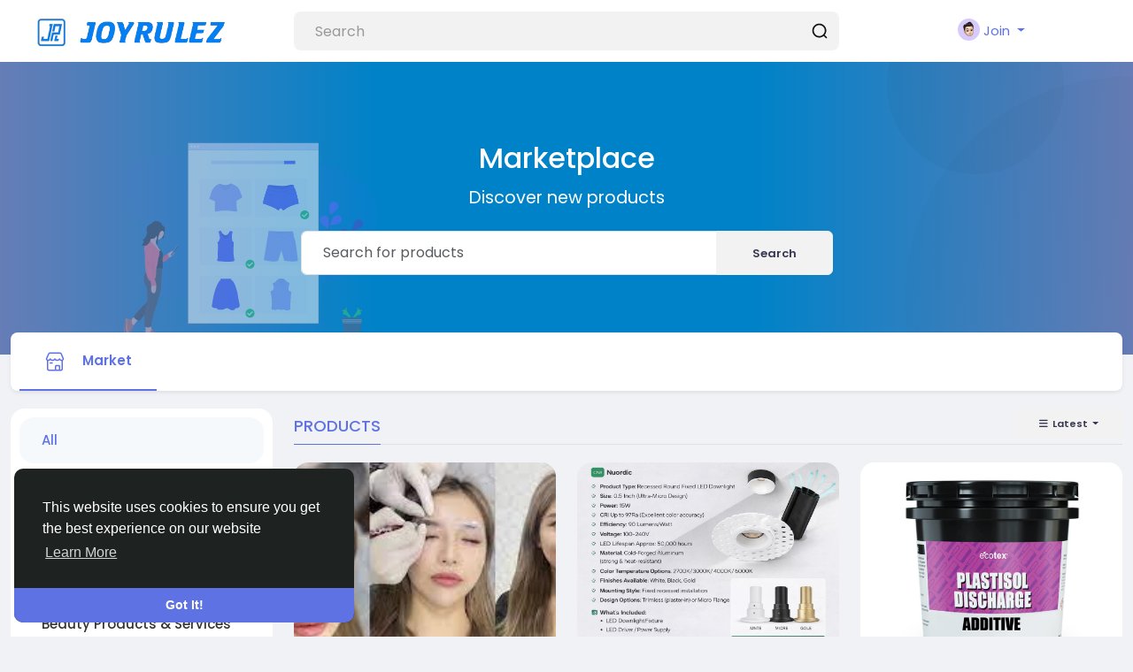

--- FILE ---
content_type: text/html; charset=UTF-8
request_url: https://joyrulez.com/market/3
body_size: 42010
content:
<!doctype html> <html data-lang="en_us" > <head> <meta charset="UTF-8"> <meta name="viewport" content="width=device-width, initial-scale=1"> <meta name="generator" content="Sngine"> <meta name="version" content="3.12"> <title>Marketplace | JoyRulez</title> <meta name="description" content="Discover new products"> <meta name="keywords" content="Social media, Social networking, Connect with friends, hare experiences, Stay updated, Community, Facebook, Instagram, Twitter, LinkedIn, TikTok, Snapchat, Newsfeed, Timeline, Live video, Stories, Groups, Events, Like, Comment, Share, Follow, Tag, Photos, Videos, Text posts, Links, Polls, Hashtags, Social media marketing, Social media advertising, Influencer marketing, Customer engagement, Social justice, Social activism, Social movements, Community building, Education, Social media trends, Emerging platforms, New features, Influencer marketing, Social media analytics, User-friendly, Intuitive, Engaging, Addictive, Habit-forming"> <meta property="og:title" content="Marketplace | JoyRulez" /> <meta property="og:description" content="Discover new products" /> <meta property="og:site_name" content="JoyRulez" /> <meta property="og:image" content="https://joyrulez.com/content/themes/default/images/og-image.jpg" /> <meta name="twitter:card" content="summary_large_image"> <meta name="twitter:title" content="Marketplace | JoyRulez" /> <meta name="twitter:description" content="Discover new products" /> <meta name="twitter:image" content="https://joyrulez.com/content/themes/default/images/og-image.jpg" /> <link rel="shortcut icon" href="https://joyrulez.com/content/uploads/photos/2024/09/jr_f2ce1cef77f1b1fe18b2a0db201ee265.png" /> <link href="https://fonts.googleapis.com/css?family=Poppins:300,400,500,600,700" rel="stylesheet" crossorigin="anonymous" /> <link rel="stylesheet" href="https://cdnjs.cloudflare.com/ajax/libs/font-awesome/6.5.1/css/all.min.css" integrity="sha512-DTOQO9RWCH3ppGqcWaEA1BIZOC6xxalwEsw9c2QQeAIftl+Vegovlnee1c9QX4TctnWMn13TZye+giMm8e2LwA==" crossorigin="anonymous" referrerpolicy="no-referrer" /> <link href="https://joyrulez.com/node_modules/bootstrap/dist/css/bootstrap.min.css" rel="stylesheet"> <style>
        :root{--body-font-family:Poppins,Helvetica,"sans-serif";--body-bg-color:#f0f2f5;--body-bg-color-dark:#1E252B;--body-color:#111;--body-color-dark:#c1d4e3;--link-color:#5e72e4;--header-bg-color:#fff;--header-bg-color-dark:#262D34;--card-dark-color:#262D34;--card-dark-divider:#2e3f4d;--card-dark-hover:#2b3843;--card-dark-input:#1e252b;--card-dark-input-color:#eaeaea}body{font-family:var(--body-font-family);padding-top:70px;font-size:15px;color:var(--body-color);background-color:var(--body-bg-color);position:relative}body.night-mode{color:var(--body-color-dark);background-color:var(--body-bg-color-dark)}body.n_activated,body.n_live{padding-top:120px}ul{margin:0;padding:0;list-style:none}a{color:var(--link-color);text-decoration:none}a:hover{text-decoration:none}pre{padding:15px;font-size:13px;word-break:break-all;word-wrap:break-word;background-color:#f7f7f7;border:1px solid #dbdbdb;border-radius:4px}body.night-mode pre{color:var(--body-color-dark);background-color:var(--card-dark-input);border-color:var(--card-dark-divider)}.header-icon,.header-icon *{color:#111 ! important;fill:#111 ! important}body.night-mode .header-icon,body.night-mode .header-icon *{color:#c1d4e3 ! important;fill:#c1d4e3 ! important}.main-icon,.main-icon *,.x-form-tools{color:#5e72e4 ! important;fill:#5e72e4 ! important}body.night-mode .main-icon,body.night-mode .main-icon *,body.night-mode .x-form-tools{color:#5e72e4 ! important;fill:#5e72e4 ! important}.action-icon,.action-icon *{color:#111 ! important;fill:#111 ! important}body.night-mode .action-icon,body.night-mode .action-icon *{color:#c1d4e3 ! important;fill:#c1d4e3 ! important}.white-icon,.white-icon *{color:#fff ! important;fill:#fff ! important}.danger-icon,.danger-icon *{color:#cb2027 ! important;fill:#cb2027 ! important}.svg-container{display:inline-block}.svg-container svg{width:inherit !important;height:inherit !important}.custom-scrollbar ::-webkit-scrollbar{visibility:hidden;height:8px;width:8px}.custom-scrollbar ::-webkit-scrollbar-thumb{visibility:hidden;border-radius:4px;background:#808080}.custom-scrollbar:hover ::-webkit-scrollbar,.custom-scrollbar:hover ::-webkit-scrollbar-thumb{visibility:visible}.tooltip-inner{font-family:var(--body-font-family);white-space:nowrap;max-width:none}body.night-mode .text-muted{color:#798ea4 !important}.badge.badge-lg{font-size:100%}body.night-mode .pagination .page-link{background:var(--card-dark-color);border-color:var(--card-dark-divider);color:var(--body-color-dark)}body.night-mode .img-thumbnail{background:var(--card-dark-color);border-color:var(--card-dark-divider)}.packages-permissions .list-group-item{border-width:0 0 1px 0}body.night-mode .list-group-item{background:var(--card-dark-color);border-color:var(--card-dark-divider);color:var(--body-color-dark)}.nav-link{color:var(--link-color)}.nav-pills.nav-search .nav-item,.nav-pills.nav-started .nav-item{margin-right:10px;margin-bottom:10px}.nav-pills.nav-search .nav-item:last-child,.nav-pills.nav-started .nav-item:last-child{margin-right:0}.nav-pills.nav-search .nav-link:not(.active){background:#fff}.nav-pills.nav-started .nav-link{padding-top:15px;padding-bottom:15px}.nav-pills.nav-started .nav-link:not(.active){background:#f3f3f3}body.night-mode .nav-pills.nav-search .nav-link:not(.active),body.night-mode .nav-pills.nav-started .nav-link:not(.active){background:var(--card-dark-color);color:#fff}body.night-mode .nav-pills.nav-search .nav-link:not(.active):hover,body.night-mode .nav-pills.nav-started .nav-link:not(.active):hover{background:var(--card-dark-hover)}body.night-mode .nav-tabs{border-bottom-color:var(--card-dark-divider)}body.night-mode .nav-tabs .nav-item.show .nav-link,body.night-mode .nav-tabs .nav-link.active{color:var(--body-color-dark);border-color:var(--card-dark-divider);background-color:var(--card-dark-divider)}body.night-mode .nav-tabs .nav-link:not(.active):hover{border-color:var(--card-dark-divider)}.dropdown-item.active,.dropdown-item:active{background-color:var(--link-color)}.dropdown-divider{border-color:#f4f4f4;margin-left:20px;margin-right:20px}.dropdown-menu{min-width:260px;border:0;box-shadow:rgb(0 0 0 / 10%) 0 10px 15px -3px,rgb(0 0 0 / 10%) 0 4px 6px -4px}body.night-mode .dropdown-menu{color:var(--body-color-dark);background:var(--header-bg-color-dark);box-shadow:0 6px 12px rgba(0,0,0,0.175)}.dropdown-menu .dropdown-item{font-size:15px;padding:12px 26px}body.night-mode .dropdown-item{color:var(--body-color-dark)}body.night-mode .dropdown-item:focus,body.night-mode .dropdown-item:hover{color:var(--body-color-dark);background-color:var(--card-dark-hover)}body.night-mode .dropdown-divider{border-top-color:var(--card-dark-divider)}.modal{z-index:999999}body.night-mode .modal-content{background-color:var(--card-dark-color)}body.night-mode .modal-header,body.night-mode .modal-footer{border-color:var(--card-dark-divider)}.modal-header.with-nav{padding-bottom:0;border-bottom:0}.alert{padding:16px 24px;border-radius:16px}.alert-link:hover{text-decoration:underline}.alert-dismissible{padding-right:72px}.alert-primary{color:#fff;border-color:#7889e8;background-color:#7889e8}.alert-primary hr{border-top-color:#6276e4}.alert-secondary{color:#212529;border-color:#f6f7f8;background-color:#f6f7f8}.alert-secondary hr{border-top-color:#e8eaed}.alert-success{color:#fff;border-color:#4fd69c;background-color:#4fd69c}.alert-success hr{border-top-color:#3ad190}.alert-info{color:#fff;border-color:#37d5f2;background-color:#37d5f2}.alert-info hr{border-top-color:#1fd0f0}.alert-warning{color:#fff;border-color:#fc7c5f;background-color:#fc7c5f}.alert-warning hr{border-top-color:#fc6846}.alert-danger{color:#fff;border-color:#f75676;background-color:#f75676}.alert-danger hr{border-top-color:#f63e62}.alert-light{color:#fff;border-color:#bac1c8;background-color:#bac1c8}.alert-light hr{border-top-color:#acb4bd}.alert-dark{color:#fff;border-color:#45484b;background-color:#45484b}.alert-dark hr{border-top-color:#393b3e}.alert-post{background:#f8f9fa;color:var(--link-color);font-weight:600;box-shadow:0 1px 1px rgba(0,0,0,0.05)}body.night-mode .alert-post{background:var(--card-dark-hover)}.alert-chat{background:#f4f4f4;width:75%;padding:15px 25px !important;margin:0 auto !important;color:#555;border-top-left-radius:0;border-top-right-radius:0}body.night-mode .alert-chat{background:var(--card-dark-input)}.alert .title{padding-bottom:8px;margin-bottom:10px;font-weight:600;border-bottom:1px solid #00012}.alert .icon{display:table-cell;vertical-align:middle;padding-right:10px}.alert .text{display:table-cell;vertical-align:top;text-align:left}.btn{font-size:13px;font-weight:600;padding:1rem 2.5rem;white-space:nowrap;box-shadow:none !important}.btn.focus,.btn:focus{outline:0;box-shadow:none}.btn.disabled,.btn:disabled{box-shadow:none}.btn-lg,.btn-group-lg>.btn{font-size:14px;padding:16px 96px}.btn-md,.btn-group-md>.btn{font-size:12px;padding:0.75rem 1.85rem}.btn-sm,.btn-group-sm>.btn{font-size:11px;padding:8px 26px}.btn-icon{padding:12px 14px}.btn-lg.btn-icon{padding:19px 22px}.btn-md.btn-icon{padding:17px 20px}.btn-sm.btn-icon{padding:5px 8px}.btn-primary,.btn-primary.disabled,.btn-primary:disabled,.btn-primary:not(:disabled):not(.disabled).active,.btn-primary:not(:disabled):not(.disabled):active,.show>.btn-primary.dropdown-toggle{color:#fff;border-color:#5e72e4;background-color:#5e72e4}.btn-primary{box-shadow:0 4px 6px rgba(50,50,93,0.11),0 1px 3px rgba(0,0,0,0.08)}.btn-primary:hover{color:#fff;border-color:#4d61cf;background-color:#4d61cf}.btn-primary.focus,.btn-primary:focus{box-shadow:0 4px 6px rgba(50,50,93,0.11),0 1px 3px rgba(0,0,0,0.08),0 rgba(94,114,228,0.5)}.btn-primary:not(:disabled):not(.disabled).active:focus,.btn-primary:not(:disabled):not(.disabled):active:focus,.show>.btn-primary.dropdown-toggle:focus{box-shadow:none}.btn-secondary,.btn-secondary.disabled,.btn-secondary:disabled,.btn-secondary:not(:disabled):not(.disabled).active,.btn-secondary:not(:disabled):not(.disabled):active,.show>.btn-secondary.dropdown-toggle{color:#212529;border-color:#f7fafc;background-color:#f7fafc}.btn-secondary{box-shadow:0 4px 6px rgba(50,50,93,0.11),0 1px 3px rgba(0,0,0,0.08)}.btn-secondary:hover{color:#212529;border-color:#f1f4f6;background-color:#f1f4f6}.btn-secondary.focus,.btn-secondary:focus{box-shadow:0 4px 6px rgba(50,50,93,0.11),0 1px 3px rgba(0,0,0,0.08),0 rgba(247,250,252,0.5)}.btn-secondary:not(:disabled):not(.disabled).active:focus,.btn-secondary:not(:disabled):not(.disabled):active:focus,.show>.btn-secondary.dropdown-toggle:focus{box-shadow:none}.btn-success,.btn-success.disabled,.btn-success:disabled,.btn-success:not(:disabled):not(.disabled).active,.btn-success:not(:disabled):not(.disabled):active,.show>.btn-success.dropdown-toggle{color:#fff;border-color:#2dce89;background-color:#2dce89}.btn-success{box-shadow:0 4px 6px rgba(50,50,93,0.11),0 1px 3px rgba(0,0,0,0.08)}.btn-success:hover{color:#fff;border-color:#2bc080;background-color:#2bc080}.btn-success.focus,.btn-success:focus{box-shadow:0 4px 6px rgba(50,50,93,0.11),0 1px 3px rgba(0,0,0,0.08),0 rgba(45,206,137,0.5)}.btn-success:not(:disabled):not(.disabled).active:focus,.btn-success:not(:disabled):not(.disabled):active:focus,.show>.btn-success.dropdown-toggle:focus{box-shadow:none}.btn-info,.btn-info.disabled,.btn-info:disabled,.btn-info:not(:disabled):not(.disabled).active,.btn-info:not(:disabled):not(.disabled):active,.show>.btn-info.dropdown-toggle{color:#fff;border-color:#11cdef;background-color:#11cdef}.btn-info{box-shadow:0 4px 6px rgba(50,50,93,0.11),0 1px 3px rgba(0,0,0,0.08)}.btn-info:hover{color:#fff;border-color:#10bede;background-color:#10bede}.btn-info.focus,.btn-info:focus{box-shadow:0 4px 6px rgba(50,50,93,0.11),0 1px 3px rgba(0,0,0,0.08),0 rgba(17,205,239,0.5)}.btn-info:not(:disabled):not(.disabled).active:focus,.btn-info:not(:disabled):not(.disabled):active:focus,.show>.btn-info.dropdown-toggle:focus{box-shadow:none}.btn-warning,.btn-warning.disabled,.btn-warning:disabled,.btn-warning:not(:disabled):not(.disabled).active,.btn-warning:not(:disabled):not(.disabled):active,.show>.btn-warning.dropdown-toggle{color:#fff;border-color:#fb6340;background-color:#fb6340}.btn-warning{box-shadow:0 4px 6px rgba(50,50,93,0.11),0 1px 3px rgba(0,0,0,0.08)}.btn-warning:hover{color:#fff;border-color:#f0603f;background-color:#f0603f}.btn-warning.focus,.btn-warning:focus{box-shadow:0 4px 6px rgba(50,50,93,0.11),0 1px 3px rgba(0,0,0,0.08),0 rgba(251,99,64,0.5)}.btn-warning:not(:disabled):not(.disabled).active:focus,.btn-warning:not(:disabled):not(.disabled):active:focus,.show>.btn-warning.dropdown-toggle:focus{box-shadow:none}.btn-danger,.btn-danger.disabled,.btn-danger:disabled,.btn-danger:not(:disabled):not(.disabled).active,.btn-danger:not(:disabled):not(.disabled):active,.show>.btn-danger.dropdown-toggle{color:#fff;border-color:#f5365c;background-color:#f5365c}.btn-danger{box-shadow:0 4px 6px rgba(50,50,93,0.11),0 1px 3px rgba(0,0,0,0.08)}.btn-danger:hover{color:#fff;border-color:#eb3357;background-color:#eb3357}.btn-danger.focus,.btn-danger:focus{box-shadow:0 4px 6px rgba(50,50,93,0.11),0 1px 3px rgba(0,0,0,0.08),0 rgba(245,54,92,0.5)}.btn-danger:not(:disabled):not(.disabled).active:focus,.btn-danger:not(:disabled):not(.disabled):active:focus,.show>.btn-danger.dropdown-toggle:focus{box-shadow:none}.btn-light,.btn-light.disabled,.btn-light:disabled,.btn-light:not(:disabled):not(.disabled).active,.btn-light:not(:disabled):not(.disabled):active,.show>.btn-light.dropdown-toggle{color:#363853;border-color:#f2f2f2;background-color:#f2f2f2}.btn-light{box-shadow:0 4px 6px rgba(50,50,93,0.11),0 1px 3px rgba(0,0,0,0.08)}.btn-light:hover{color:#fff;border-color:#a5adb4;background-color:#a5adb4}.btn-light.focus,.btn-light:focus{box-shadow:0 4px 6px rgba(50,50,93,0.11),0 1px 3px rgba(0,0,0,0.08),0 rgba(173,181,189,0.5)}.btn-light:not(:disabled):not(.disabled).active:focus,.btn-light:not(:disabled):not(.disabled):active:focus,.show>.btn-light.dropdown-toggle:focus{box-shadow:none}.btn-dark,.btn-dark.disabled,.btn-dark:disabled,.btn-dark:not(:disabled):not(.disabled).active,.btn-dark:not(:disabled):not(.disabled):active,.show>.btn-dark.dropdown-toggle{color:#fff;border-color:#212529;background-color:#212529}.btn-dark{box-shadow:0 4px 6px rgba(50,50,93,0.11),0 1px 3px rgba(0,0,0,0.08)}.btn-dark:hover{color:#fff;border-color:#212529;background-color:#212529}.btn-dark.focus,.btn-dark:focus{box-shadow:0 4px 6px rgba(50,50,93,0.11),0 1px 3px rgba(0,0,0,0.08),0 rgba(33,37,41,0.5)}.btn-dark:not(:disabled):not(.disabled).active:focus,.btn-dark:not(:disabled):not(.disabled):active:focus,.show>.btn-dark.dropdown-toggle:focus{box-shadow:none}.btn-link{font-weight:400;color:var(--link-color);background-color:transparent}.btn-link:hover{text-decoration:none;color:#233dd2;border-color:transparent;background-color:transparent}.btn-link.focus,.btn-link:focus{text-decoration:none;border-color:transparent;box-shadow:none}.btn-link.disabled,.btn-link:disabled{pointer-events:none;color:#8898aa}.btn-outline-primary{color:#5e72e4;border-color:#5e72e4;background-color:transparent;background-image:none}.btn-outline-primary:hover{color:#fff;border-color:#5e72e4;background-color:#5e72e4}.btn-outline-primary.focus,.btn-outline-primary:focus{box-shadow:0 rgba(94,114,228,0.5)}.btn-outline-primary.disabled,.btn-outline-primary:disabled{color:#5e72e4;background-color:transparent}.btn-outline-primary:not(:disabled):not(.disabled).active,.btn-outline-primary:not(:disabled):not(.disabled):active,.show>.btn-outline-primary.dropdown-toggle{color:#fff;border-color:#5e72e4;background-color:#5e72e4}.btn-outline-primary:not(:disabled):not(.disabled).active:focus,.btn-outline-primary:not(:disabled):not(.disabled):active:focus,.show>.btn-outline-primary.dropdown-toggle:focus{box-shadow:0 rgba(94,114,228,0.5)}.btn-outline-secondary{color:#f7fafc;border-color:#f7fafc;background-color:transparent;background-image:none}.btn-outline-secondary:hover{color:#212529;border-color:#f7fafc;background-color:#f7fafc}.btn-outline-secondary.focus,.btn-outline-secondary:focus{box-shadow:0 rgba(247,250,252,0.5)}.btn-outline-secondary.disabled,.btn-outline-secondary:disabled{color:#f7fafc;background-color:transparent}.btn-outline-secondary:not(:disabled):not(.disabled).active,.btn-outline-secondary:not(:disabled):not(.disabled):active,.show>.btn-outline-secondary.dropdown-toggle{color:#212529;border-color:#f7fafc;background-color:#f7fafc}.btn-outline-secondary:not(:disabled):not(.disabled).active:focus,.btn-outline-secondary:not(:disabled):not(.disabled):active:focus,.show>.btn-outline-secondary.dropdown-toggle:focus{box-shadow:0 rgba(247,250,252,0.5)}.btn-outline-success{color:#2dce89;border-color:#2dce89;background-color:transparent;background-image:none}.btn-outline-success:hover{color:#fff;border-color:#2dce89;background-color:#2dce89}.btn-outline-success.focus,.btn-outline-success:focus{box-shadow:0 rgba(45,206,137,0.5)}.btn-outline-success.disabled,.btn-outline-success:disabled{color:#2dce89;background-color:transparent}.btn-outline-success:not(:disabled):not(.disabled).active,.btn-outline-success:not(:disabled):not(.disabled):active,.show>.btn-outline-success.dropdown-toggle{color:#fff;border-color:#2dce89;background-color:#2dce89}.btn-outline-success:not(:disabled):not(.disabled).active:focus,.btn-outline-success:not(:disabled):not(.disabled):active:focus,.show>.btn-outline-success.dropdown-toggle:focus{box-shadow:0 rgba(45,206,137,0.5)}.btn-outline-info{color:#11cdef;border-color:#11cdef;background-color:transparent;background-image:none}.btn-outline-info:hover{color:#fff;border-color:#11cdef;background-color:#11cdef}.btn-outline-info.focus,.btn-outline-info:focus{box-shadow:0 rgba(17,205,239,0.5)}.btn-outline-info.disabled,.btn-outline-info:disabled{color:#11cdef;background-color:transparent}.btn-outline-info:not(:disabled):not(.disabled).active,.btn-outline-info:not(:disabled):not(.disabled):active,.show>.btn-outline-info.dropdown-toggle{color:#fff;border-color:#11cdef;background-color:#11cdef}.btn-outline-info:not(:disabled):not(.disabled).active:focus,.btn-outline-info:not(:disabled):not(.disabled):active:focus,.show>.btn-outline-info.dropdown-toggle:focus{box-shadow:0 rgba(17,205,239,0.5)}.btn-outline-warning{color:#fb6340;border-color:#fb6340;background-color:transparent;background-image:none}.btn-outline-warning:hover{color:#fff;border-color:#fb6340;background-color:#fb6340}.btn-outline-warning.focus,.btn-outline-warning:focus{box-shadow:0 rgba(251,99,64,0.5)}.btn-outline-warning.disabled,.btn-outline-warning:disabled{color:#fb6340;background-color:transparent}.btn-outline-warning:not(:disabled):not(.disabled).active,.btn-outline-warning:not(:disabled):not(.disabled):active,.show>.btn-outline-warning.dropdown-toggle{color:#fff;border-color:#fb6340;background-color:#fb6340}.btn-outline-warning:not(:disabled):not(.disabled).active:focus,.btn-outline-warning:not(:disabled):not(.disabled):active:focus,.show>.btn-outline-warning.dropdown-toggle:focus{box-shadow:0 rgba(251,99,64,0.5)}.btn-outline-danger{color:#f5365c;border-color:#f5365c;background-color:transparent;background-image:none}.btn-outline-danger:hover{color:#fff;border-color:#f5365c;background-color:#f5365c}.btn-outline-danger.focus,.btn-outline-danger:focus{box-shadow:0 rgba(245,54,92,0.5)}.btn-outline-danger.disabled,.btn-outline-danger:disabled{color:#f5365c;background-color:transparent}.btn-outline-danger:not(:disabled):not(.disabled).active,.btn-outline-danger:not(:disabled):not(.disabled):active,.show>.btn-outline-danger.dropdown-toggle{color:#fff;border-color:#f5365c;background-color:#f5365c}.btn-outline-danger:not(:disabled):not(.disabled).active:focus,.btn-outline-danger:not(:disabled):not(.disabled):active:focus,.show>.btn-outline-danger.dropdown-toggle:focus{box-shadow:0 rgba(245,54,92,0.5)}.btn-outline-light{color:#adb5bd;border-color:#adb5bd;background-color:transparent;background-image:none}.btn-outline-light:hover{color:#fff;border-color:#adb5bd;background-color:#adb5bd}.btn-outline-light.focus,.btn-outline-light:focus{box-shadow:0 rgba(173,181,189,0.5)}.btn-outline-light.disabled,.btn-outline-light:disabled{color:#adb5bd;background-color:transparent}.btn-outline-light:not(:disabled):not(.disabled).active,.btn-outline-light:not(:disabled):not(.disabled):active,.show>.btn-outline-light.dropdown-toggle{color:#fff;border-color:#adb5bd;background-color:#adb5bd}.btn-outline-light:not(:disabled):not(.disabled).active:focus,.btn-outline-light:not(:disabled):not(.disabled):active:focus,.show>.btn-outline-light.dropdown-toggle:focus{box-shadow:0 rgba(173,181,189,0.5)}.btn-outline-dark{color:#212529;border-color:#212529;background-color:transparent;background-image:none}.btn-outline-dark:hover{color:#fff;border-color:#212529;background-color:#212529}.btn-outline-dark.focus,.btn-outline-dark:focus{box-shadow:0 rgba(33,37,41,0.5)}.btn-outline-dark.disabled,.btn-outline-dark:disabled{color:#212529;background-color:transparent}.btn-outline-dark:not(:disabled):not(.disabled).active,.btn-outline-dark:not(:disabled):not(.disabled):active,.show>.btn-outline-dark.dropdown-toggle{color:#fff;border-color:#212529;background-color:#212529}.btn-outline-dark:not(:disabled):not(.disabled).active:focus,.btn-outline-dark:not(:disabled):not(.disabled):active:focus,.show>.btn-outline-dark.dropdown-toggle:focus{box-shadow:0 rgba(33,37,41,0.5)}.btn-rounded{border:0 !important;border-radius:50%}.btn-delete:hover{color:#fff;border-color:#eb3357;background-color:#eb3357}.btn-delete:hover .fa:before{content:"\f1f8"}.btn-payment{background:#f7f7f7}.btn-payment:hover{background:#f1f1f1}.btn-voice-start,.btn-voice-stop{display:inline-block;padding:4px 14px;background:#007bff;color:#fff;cursor:pointer;border-radius:18px}.btn-voice-stop{background:red}.btn-chat{background:#fff;padding:15px}body.night-mode .btn-chat{background:var(--card-dark-color)}.btn-chat:hover{background:#f7f7f7}body.night-mode .btn-chat:hover{background:var(--card-dark-hover)}.btn-icon-social{display:inline-block;background:#fbfbfb;width:40px;height:40px;line-height:40px;text-align:center;border-radius:50%}body.night-mode .btn-icon-social{background:var(--card-dark-hover)}.btn-icon-social:hover{background:#f7f7f7}body.night-mode .btn-icon-social:hover{background:var(--card-dark-color)}.btn-social{border-radius:14px;border:2px solid #EFEFEF;padding:10px 18px;gap:14px;font-size:14px;font-weight:500;transition:color .15s ease-in-out,background-color .15s ease-in-out,border-color .15s ease-in-out,box-shadow .15s ease-in-out}.btn-social:hover{background-color:#EFEFEF}body.night-mode .btn-social{border-color:#444a4c;color:#fff}body.night-mode .btn-social:hover{background-color:#444a4c}body.night-mode .form-text{color:var(--body-color-dark)}.form-group{margin-bottom:15px}.form-control,.form-select,.input-group-text{padding:.75rem 1.5rem}body.night-mode .form-control,body.night-mode .form-select,body.night-mode .input-group-text{background-color:var(--card-dark-input);border-color:var(--card-dark-divider);color:var(--card-dark-input-color)}body.night-mode .form-control::placeholder,body.night-mode .form-select::placeholder{color:#72879a}body.night-mode .form-control::-webkit-input-placeholder,body.night-mode .form-select::-webkit-input-placeholder{color:#72879a}body.night-mode .form-control::-moz-placeholder,body.night-mode .form-select::-moz-placeholder{color:#72879a}body.night-mode .input-group-text::placeholder{color:#72879a}body.night-mode .input-group-text::-webkit-input-placeholder{color:#72879a}body.night-mode .input-group-text::-moz-placeholder{color:#72879a}.form-control:focus,.form-select:focus{box-shadow:none}.form-label{font-weight:600;color:#525f7f}body.night-mode .form-label{color:var(--body-color-dark)}body.night-mode .form-control-plaintext{color:var(--body-color-dark)}.input-group .btn{padding-top:9px;padding-bottom:9px}.form-check-label{padding-top:2px}.form-table-row{display:flex;margin-bottom:30px}.form-table-row.disabled{opacity:0.5}.form-table-row>div{flex:1}.form-table-row>div:last-child{flex-basis:auto;flex-grow:0;margin-left:10px}.form-table-row>div.avatar{flex-basis:auto;flex-grow:0;margin-right:10px}.input-money{position:relative}.input-money span{font-size:20px;position:absolute;top:15px;left:0;width:45px;text-align:center}.input-money.right span{left:auto;right:0}.input-money input{font-size:40px;line-height:40px;font-family:opensanslight;margin:0;padding:10px;padding-left:45px;height:60px;outline:0}.input-money.right input{padding-left:10px;padding-right:45px}.card{border:0 none;border-radius:16px;margin-bottom:20px}body.night-mode .card{background:var(--card-dark-color);color:var(--body-color-dark)}.card-header{border:0 none;padding:16px;border-radius:16px 16px 0 0 !important}.card-footer{border-radius:0 0 16px 16px !important;border:0 none}.card-header.with-icon{padding:30px}.card-header.with-nav{padding-bottom:0;border-bottom:0}@media(min-width:768px){.card-header.with-icon{font-size:16px;font-weight:600}}.card-header.block-title{font-size:9px;font-weight:600;text-transform:uppercase;padding:10px 35px;background:transparent}.card-body.with-nav,.card-body.with-list,.card-body.with-form{padding:10px}.card-body .divider,.modal-body .divider{border-top:1px solid #e6ecf5;margin:25px 0}.card-body .divider.dashed,.modal-body .divider.dashed{border-top-style:dashed}body.night-mode .card-body .divider,body.night-mode .modal-body .divider{border-color:var(--card-dark-divider)}@media(min-width:768px){.card-body.page-content{padding:30px}.card-body.static-page-content{padding:50px}}.card-pricing{border:1px solid #f4f4f4}.card-pricing .icon{max-width:42px;border:1px solid #f4f4f4;padding:4px;border-radius:16px}body.night-mode .card-pricing .icon{border-color:var(--card-dark-divider)}.card-pricing .price{font-weight:700}body.night-mode .card-pricing,body.night-mode .card-pricing .list-group-item{border-color:var(--card-dark-divider)}.card-footer-fake{text-align:right;padding:0.75rem 1rem;background-color:rgba(0,0,0,0.03);margin:1rem -1rem -1rem;border-radius:0 0 16px 16px}.bg-gradient-primary{color:#fff !important;background:linear-gradient(87deg,#5e72e4 0,#825ee4 100%) !important}.bg-primary{color:#fff !important;background:#5e72e4 !important}.bg-gradient-secondary{background:linear-gradient(87deg,#f7fafc 0,#f7f8fc 100%) !important}.bg-gradient-success{color:#fff !important;background:linear-gradient(87deg,#2dce89 0,#2dcecc 100%) !important}.bg-gradient-info{color:#fff !important;background:linear-gradient(87deg,#11cdef 0,#1171ef 100%) !important}.bg-info{color:#fff !important;background:#1171ef !important}.bg-gradient-warning{color:#fff !important;background:linear-gradient(87deg,#fb6340 0,#fbb140 100%) !important}.bg-gradient-danger{color:#fff !important;background:linear-gradient(87deg,#f5365c 0,#f56036 100%) !important}.bg-gradient-light{background:linear-gradient(87deg,#adb5bd 0,#adaebd 100%) !important}.bg-gradient-dark{color:#eee;background:linear-gradient(87deg,#212529 0,#212229 100%) !important}.bg-gradient-default{color:#eee;background:linear-gradient(87deg,#172b4d 0,#1a174d 100%) !important}.bg-gradient-white{background:linear-gradient(87deg,#fff 0,#fff 100%) !important}.bg-gradient-neutral{background:linear-gradient(87deg,#fff 0,#fff 100%) !important}.bg-gradient-darker{color:#eee;background:linear-gradient(87deg,#000 0,#000 100%) !important}.bg-gradient-blue{color:#fff !important;background:linear-gradient(87deg,#5e72e4 0,#825ee4 100%) !important}.bg-gradient-indigo{color:#fff !important;background:linear-gradient(87deg,#5603ad 0,#9d03ad 100%) !important}.bg-indigo{color:#fff !important;background:#5603ad !important}.bg-gradient-purple{color:#fff !important;background:linear-gradient(87deg,#8965e0 0,#bc65e0 100%) !important}.bg-gradient-pink{color:#fff !important;background:linear-gradient(87deg,#f3a4b5 0,#f3b4a4 100%) !important}.bg-gradient-red{color:#fff !important;background:linear-gradient(87deg,#f5365c 0,#f56036 100%) !important}.bg-red{color:#fff !important;background:#f5365c !important}.bg-gradient-orange{color:#fff !important;background:linear-gradient(87deg,#fb6340 0,#fbb140 100%) !important}.bg-gradient-yellow{color:#666;background:linear-gradient(87deg,#ffd600 0,#beff00 100%) !important}.bg-gradient-green{color:#fff !important;background:linear-gradient(87deg,#2dce89 0,#2dcecc 100%) !important}.bg-gradient-teal{color:#fff !important;background:linear-gradient(87deg,#11cdef 0,#1171ef 100%) !important}.bg-teal{color:#fff !important;background:#1171ef !important}.bg-gradient-cyan{color:#fff !important;background:linear-gradient(87deg,#009688 0,#26b8ab 100%) !important}.bg-gradient-white{color:#000 !important;background:linear-gradient(87deg,#fff 0,#fff 100%) !important}.bg-gradient-gray{color:#fff !important;background:linear-gradient(87deg,#8898aa 0,#888aaa 100%) !important}.bg-gradient-gray-dark{color:#fff !important;background:linear-gradient(87deg,#32325d 0,#44325d 100%) !important}.bg-gradient-light{color:#000 !important;background:linear-gradient(87deg,#ced4da 0,#cecfda 100%) !important}.bg-gradient-lighter{color:#000 !important;background:linear-gradient(87deg,#e9ecef 0,#e9eaef 100%) !important}.bs-callout{background:#fff;padding:20px;margin:20px 0;border-left:5px solid #eee;border-radius:3px}body.night-mode .bs-callout{background:var(--card-dark-input)}.bs-callout h4{margin-top:0;margin-bottom:5px}.bs-callout p:last-child{margin-bottom:0}.bs-callout code{border-radius:3px}.bs-callout+.bs-callout{margin-top:-5px}.bs-callout-default{border-left-color:#777}.bs-callout-default h4{color:#777}.bs-callout-primary{border-left-color:#428bca}.bs-callout-primary h4{color:#428bca}.bs-callout-success{border-left-color:#5cb85c}.bs-callout-success h4{color:#5cb85c}.bs-callout-danger{border-left-color:#d9534f}.bs-callout-danger h4{color:#d9534f}.bs-callout-warning{border-left-color:#f0ad4e}.bs-callout-warning h4{color:#f0ad4e}.bs-callout-info{border-left-color:#5bc0de}.bs-callout-info h4{color:#5bc0de}.bootstrap-select:not(.input-group-btn){height:100%}.bootstrap-select .dropdown-toggle .filter-option{display:inline-block !important;position:static !important;padding:0 !important}.bootstrap-select .btn-outline-light{color:#495057;border-color:#ddd}.bootstrap-select .option .icon{display:table-cell;vertical-align:middle;padding-right:10px}.bootstrap-select .option .text{display:table-cell;vertical-align:top;text-align:left}div.mce-fullscreen{z-index:99999}.ui-autocomplete{position:absolute;top:0;left:0;cursor:default;z-index:9999}.ui-widget-content{background:#fff;color:#444;z-index:99999;padding:10px;border-radius:0 0 3px 3px;box-shadow:0 3px 4px rgba(0,0,0,0.15)}body.night-mode .ui-widget-content{background:var(--header-bg-color-dark);box-shadow:0 6px 12px rgba(0,0,0,0.175)}.ui-menu-item{position:relative;margin:0;padding:5px 0;border-radius:3px;cursor:pointer}.ui-menu-item:hover{background:#efefef}body.night-mode .ui-menu-item:hover{background:#424242}.ui-menu-item a{color:#444}body.night-mode .ui-menu-item a{color:#e5e5e5}.ui-menu-item img{width:30px;margin:5px;border-radius:50%}.ui-menu-item span{font-size:13px}.ui-helper-hidden-accessible{display:none}.tagify{width:100%}body.night-mode .tagify{border-color:var(--card-dark-divider);color:var(--body-color-dark)}body.night-mode .tagify__dropdown,body.night-mode .tagify__dropdown__wrapper{background-color:var(--card-dark-input);border-color:var(--card-dark-divider)}body.night-mode .tagify__dropdown__item--active{background-color:var(--card-dark-input)}.video-js:hover{cursor:pointer}.video-js .vjs-big-play-button{border-radius:50% !important;width:1.6em !important;height:1.6em !important;background:#3367d6 !important;border-color:#3367d6 !important;top:50% !important;left:50% !important;transform:translate(-50%,-50%) !important}.video-js:hover .vjs-big-play-button,.video-js .vjs-big-play-button:focus{background:#2850a7 !important;border-color:#2850a7 !important}.video-js.vjs-fullscreen video{max-height:100% !important}.cc-window.cc-floating{border-radius:10px}.table>:not(caption)>*>*{padding:.875rem .875rem}.tagify{border-radius:var(--bs-border-radius)}.video-js.vjs-fluid,.video-js.vjs-16-9,.video-js.vjs-4-3,video.video-js,video.vjs-tech{max-height:calc(100vh - 350px);position:relative !important;width:100%;height:auto !important;max-width:100% !important;padding-top:0 !important;line-height:0}.vjs-control-bar{line-height:1}.main-wrapper{width:100%;min-width:260px}.top-bar{position:fixed;top:0;left:0;right:0;height:50px;font-size:13px;line-height:50px;background:#fff2cc;color:#333;z-index:1001}@media(min-width:768px){.top-bar .col-sm-5{text-align:right}}.top-bar.danger{background:#ce3426;color:#fff}.top-bar.danger a{color:#fff200}.top-bar.danger a:hover{text-decoration:underline}.bottom-bar{position:fixed;bottom:10px;left:50%;transform:translate(-50%,0);z-index:1001}.logged-as-container{background:rgb(93 114 228 / 100%);padding:20px 40px;border-radius:16px;color:#fff}.logged-as-container a{color:#fff200}.main-header{position:fixed;top:0;left:0;right:0;height:70px;background:var(--header-bg-color);z-index:1001}body.night-mode .main-header{background:var(--header-bg-color-dark);box-shadow:0 1px 4px rgba(0,0,0,0.2)}body.modal-open .main-header,body.modal-open .top-bar{padding-right:17px !important}@media(min-width:768px){body.modal-open:not(.n_chat) .main-header,body.modal-open:not(.n_chat) .top-bar{padding-right:74px !important}}@media(min-width:1200px){.main-wrapper,.top-bar,.main-header{padding-right:75px}body.n_chat .main-wrapper,body.n_chat .top-bar,body.n_chat .main-header{padding-right:0}}body.n_activated .main-header,body.n_live .main-header{top:50px}.main-header .logo-wrapper{position:relative;padding-left:15px;padding-right:52px;height:70px;overflow:hidden;word-break:break-all}.main-header .logo{display:block;font-size:32px;font-weight:600;line-height:70px;opacity:1}.main-header img.logo-light{display:inline-block}body.night-mode .main-header img.logo-light{display:none}.main-header img.logo-dark{display:none}body.night-mode .main-header img.logo-dark{display:inline-block}@media(max-width:768px){.main-header .logo.with-menu-icon{margin-left:40px}}.main-header .logo:hover{opacity:0.8;text-decoration:none}.main-header .logo img{max-height:50px}.main-header .menu-icon,.main-header .home-icon{position:absolute;top:10px;right:0;display:block;text-align:center;color:#fff;height:50px;padding:15px 14px;line-height:100%;border-radius:4px}.main-header .menu-icon:hover,.main-header .home-icon:hover{background-color:rgba(255,255,255,0.1)}.main-header .menu-icon{right:auto;left:5px}.main-header .search-wrapper{position:relative}.main-header .search-input-icon{position:absolute;top:10px;right:12px}.main-header .search-wrapper .form-control{height:44px;margin-top:13px;margin-bottom:8px;padding-right:34px;box-shadow:none;background:#f2f2f2;border:0 none;border-radius:8px;color:#222;font-size:16px}body.night-mode .main-header .search-wrapper .form-control{background:var(--body-bg-color-dark);color:var(--body-color-dark)}.main-header .search-wrapper .form-control::placeholder{color:#999}.main-header .search-wrapper .form-control::-webkit-input-placeholder{color:#999}.main-header .search-wrapper .form-control:-moz-placeholder{color:#999;opacity:1}body.night-mode .main-header .search-wrapper .form-control::placeholder{color:#72879a}body.night-mode .main-header .search-wrapper .form-control::-webkit-input-placeholder{color:#72879a}body.night-mode .main-header .search-wrapper .form-control:-moz-placeholder{color:#72879a;opacity:1}.navbar-wrapper>ul{display:flex}.navbar-wrapper>ul>li{flex:1;text-align:center;margin:0 2px}.navbar-wrapper>ul>li.mini-search{flex:4}.navbar-wrapper>ul>li>a{position:relative;display:block;text-align:center;height:50px;margin-top:10px;padding:0 10px;line-height:50px;border-radius:4px}.navbar-wrapper>ul>li>a:hover{background-color:rgb(160 160 160 / 10%)}body.night-mode .navbar-wrapper>ul>li>a:hover{background-color:rgb(234 234 234 / 10%)}.navbar-wrapper>ul>li.dropdown.show>a{background-color:rgba(255,255,255,0.1)}body.night-mode .navbar-wrapper>ul>li.dropdown.show>a{background-color:#494c62}.navbar-wrapper .counter{position:absolute;top:5px;right:0;padding:2px 4px;color:#fff;font-size:10px;line-height:14px;font-weight:600;border-radius:3px}.navbar-wrapper .counter.red{background:#ff5e3a}.navbar-wrapper .counter.blue{background:#38a9ff}.navbar-wrapper .counter.purple{background:#7c5ac2}.navbar-wrapper .user-menu>img{display:inline-block;margin-top:-5px;height:20px;width:20px;border-radius:50%}@media(min-width:768px){.navbar-wrapper .user-menu>img{height:25px;width:25px}}.navbar-wrapper>ul>li.dropdown{position:static}@media(min-width:768px){.navbar-wrapper>ul>li.dropdown{position:relative}}.dropdown-widget{width:100%;padding-bottom:0;padding-top:0}.dropdown-widget-header{padding:12px;font-size:11px;border-bottom:1px solid #f4f4f4}body.night-mode .dropdown-widget-header{border-color:var(--card-dark-divider)}.dropdown-widget-header .title{font-size:16px;line-height:22px;font-weight:500}.dropdown-widget-header a:hover{text-decoration:underline}.dropdown-widget-body{padding:0;font-size:12px}.dropdown-widget-body .title{border-top:1px solid #e4e4e4;border-bottom:1px solid #e4e4e4;color:#9a9fbf;padding:8px;display:block;font-size:11px;font-weight:600;line-height:16px}body.night-mode .dropdown-widget-body .title{border-color:var(--card-dark-divider)}.dropdown-widget-footer{display:block;padding:10px 0;border-top:1px solid #f4f4f4;border-bottom:0 none;text-align:center;font-size:13px}body.night-mode .dropdown-widget-footer{border-color:var(--card-dark-divider)}.dropdown-widget-footer:hover{text-decoration:underline}@media(min-width:768px){.dropdown-widget{min-width:380px !important}.dropdown-widget.dropdown-search{border-radius:0.375rem}}.no-data{padding:8px 20px;background:#f7f7f7;border-radius:10px;font-weight:500}body.night-mode .no-data{background:var(--card-dark-input)}.payment-plans{display:flex;flex-wrap:wrap;gap:10px}.payment-plan{flex-basis:100%;background:#f9f9f9;padding:15px 30px;border-radius:16px}@media(min-width:1400px){.payment-plan{flex-basis:49%}.payment-plan.full{flex-basis:100%}}body.night-mode .payment-plan{background:var(--card-dark-input)}.payment-plan.new{display:flex;align-items:center;justify-content:center;color:var(--link-color);cursor:pointer;min-height:150px}.payment-plan.new.address{min-height:220px}.shipping-address{padding:20px;margin-bottom:10px;border:1px solid #f4f4f4;border-radius:16px}body.night-mode .shipping-address{border-color:var(--card-dark-divider)}.section-title{background:#f5f5f5;padding:14px;font-weight:600;text-align:center;border-radius:8px}body.night-mode .section-title{background-color:var(--card-dark-hover)}.heading-small{font-size:12px;padding:4px 0;letter-spacing:.04em;text-transform:uppercase}.hr-heading{display:block;overflow:hidden;text-align:center;white-space:nowrap}.hr-heading-text{position:relative;display:inline-block}.hr-heading-text:before,.hr-heading-text:after{position:absolute;top:50%;width:9999px;height:1px;background:#f4f4f4;content:""}body.night-mode .hr-heading-text:before,body.night-mode .hr-heading-text:after{background:var(--card-dark-divider)}.hr-heading-text:before{right:100%;margin-right:15px}.hr-heading-text:after{left:100%;margin-left:15px}.user-box{display:block;margin:5px;text-align:center;text-decoration:none}.circled-user-box{margin:5px}.circled-user-box .user-box{position:relative;padding-top:100%;margin:0;margin-bottom:20px}.pro-box-wrapper .user-box{width:71px;float:left;opacity:0.55}.pro-box-wrapper.full-opacity .user-box{opacity:1}.pro-box-wrapper .user-box.slick-center{opacity:1;transform:scale(1.1);font-weight:600}.user-box img{width:100%;height:100%;margin:0 auto;border-radius:50%}.circled-user-box .user-box img{position:absolute;top:0;left:0;bottom:0;right:0;object-fit:cover}.pro-box-wrapper .user-box img{width:60px;height:60px;box-shadow:0 1px 2px rgba(0,0,0,0.2)}.user-box .name{margin-top:5px;font-size:11px;word-break:break-word;white-space:nowrap;overflow:hidden;text-overflow:ellipsis}.circled-user-box .user-box .name{position:absolute;left:0;right:0}.ui-box{position:relative;background:#fff;padding:50px 15px 15px;margin-top:50px;margin-bottom:20px;text-align:center;border-radius:16px}.ui-box.darker{background:#f4f4f4}body.night-mode .ui-box{background:var(--card-dark-input)}.ui-box .img{position:absolute;top:-50px;left:50%;transform:translate(-50%);background:#fff;padding:4px;margin:0 auto;border-radius:50%}body.night-mode .ui-box .img{background:var(--card-dark-color)}.ui-box img{height:92px;width:92px;border-radius:50%}.ui-box .btn{box-shadow:none}.stat-panel{border-radius:16px;margin-bottom:20px;overflow:hidden}.stat-panel.border{border:1px solid #e6ecf5}body.night-mode .stat-panel.border{border-color:var(--card-dark-divider) !important}.stat-cell{position:relative;padding:40px}.stat-cell.narrow{padding:25px}.stat-cell .icon{position:absolute;top:20px;right:20px;background:#fff;font-size:20px;width:48px;height:48px;padding:14px;border-radius:50%}.stat-cell .bg-icon{position:absolute;bottom:-5px;right:-5px;font-size:100px;opacity:0.25}.stat-cell a{font-size:12px;color:#fff}.stat-cell a:hover{text-decoration:underline}.main-side-nav{z-index:2}.main-side-nav img{width:24px;height:24px;margin-right:10px}.main-side-nav a,.main-side-nav .static{display:block;font-weight:500;padding:10px 16px;color:#5a5a5a}body.night-mode .main-side-nav a,body.night-mode .main-side-nav .static{color:var(--body-color-dark)}.main-side-nav a[data-bs-toggle="collapse"]:after{font-family:"Font Awesome 5 Free";font-weight:700;font-style:normal;font-variant:normal;float:right;content:"\f107";transition:all 0.15s ease;color:var(--link-color);text-rendering:auto;-webkit-font-smoothing:antialiased}.main-side-nav a[data-bs-toggle="collapse"][aria-expanded="true"]:after{content:"\f106"}.main-side-nav a:hover{color:var(--link-color)}.main-side-nav a.no-border{border-bottom:0}.main-side-nav>li.active>a{background-color:#e5eaef;color:var(--link-color);border-radius:5px}body.night-mode .main-side-nav a:hover,body.night-mode .main-side-nav>li.active>a{background-color:var(--card-dark-hover);color:#fff;border-radius:16px}.main-side-nav ul>li.active>a{color:var(--link-color)}.main-side-nav ul a{margin-left:32px;padding:10px 20px;font-size:13px;border-left:1px solid #e4e4e4}body.night-mode .main-side-nav ul a{color:var(--body-color-dark);border-left-color:var(--card-dark-divider)}.side-nav a,.side-nav .static{display:block;font-weight:500;padding:15px 25px;color:#333}body.night-mode .side-nav a,body.night-mode .side-nav .static{color:var(--body-color-dark)}.side-nav a:hover{color:var(--link-color)}.side-nav a[data-bs-toggle="collapse"]:after{font-family:"Font Awesome 5 Free";font-weight:700;font-style:normal;font-variant:normal;display:inline-block;float:right;content:"\f105";transition:all 0.15s ease;color:#ced4da;text-rendering:auto;-webkit-font-smoothing:antialiased}.side-nav a[data-bs-toggle="collapse"][aria-expanded="true"]:after{transform:rotate(90deg);color:var(--link-color)}.side-nav>li.active>a{background-color:#f6f9fc;color:var(--link-color);border-radius:16px}body.night-mode .side-nav>li.active>a{background-color:var(--card-dark-hover);color:#fff}.side-nav ul>li.active>a{color:var(--link-color)}.side-nav ul a{margin-left:32px;padding:10px 20px;font-size:11px;color:#888da8;border-left:1px solid #eee}body.night-mode .side-nav ul a{border-left-color:var(--card-dark-divider)}.content-tabs{background:#fff;margin-bottom:20px;padding:0 5px;border-radius:8px}body.night-mode .content-tabs{background:var(--card-dark-color)}@media(min-width:768px){.content-tabs{padding:0 10px}}.content-tabs>ul>li{float:left}.content-tabs>ul>li>a{display:block;padding:12px 14px;font-size:12px;line-height:24px;color:#666;transition:all 0.2s ease}body.night-mode .content-tabs>ul>li>a{color:var(--body-color-dark)}@media(min-width:768px){.content-tabs>ul>li>a{padding:20px 28px;font-size:15px}}.content-tabs>ul>li.active>a{color:var(--link-color);font-weight:600;border-bottom:2px solid var(--link-color)}.see-more{text-align:center;margin:10px 0 0;padding:10px}.see-more:hover{text-decoration:underline;cursor:pointer}.see-more.loading:hover{text-decoration:none;cursor:default}.see-more.done:hover{text-decoration:underline;cursor:text}.feeds-item{border-bottom:1px solid #f4f4f4}body.night-mode .feeds-item{border-color:var(--card-dark-divider)}.feeds-item.with-hover:hover{cursor:pointer}.feeds-item:last-child{border-bottom:0 none}.feeds-item.unread{background:#e9eaed}body.night-mode .feeds-item.unread{background:var(--card-dark-input)}.data-container{display:block;width:100%;padding:8px;min-height:56px}.data-container.small{min-height:46px}a.data-container:hover,.data-container.clickable:hover{background:#f6f7f8;text-decoration:none;cursor:pointer}body.night-mode a.data-container:hover,body.night-mode .data-container.clickable:hover{background:var(--card-dark-divider)}.data-avatar{display:block;position:relative;float:left}.data-avatar img{width:30px;height:30px;text-align:center;border-radius:50%}@media(min-width:768px){.data-avatar img{width:40px;height:40px;border-radius:50%}.data-container.small .data-avatar img{width:30px;height:30px}}.data-avatar .left-avatar,.data-avatar .right-avatar{background-size:cover;background-position:center center;float:left;overflow:hidden;width:14px;height:30px;margin-right:1px;border-radius:20px 0 0 20px}.data-avatar .right-avatar{width:15px;margin-right:0;border-radius:0 20px 20px 0}@media(min-width:768px){.data-avatar .left-avatar,.data-avatar .right-avatar{width:19px;height:40px;border-radius:20px 0 0 20px}.data-avatar .right-avatar{width:20px;border-radius:0 20px 20px 0}.data-container.small .data-avatar .left-avatar,.data-container.small .data-avatar .right-avatar{width:14px;height:30px}.data-container.small .data-avatar .right-avatar{width:15px}}.data-reaction{position:absolute;bottom:-4px;right:-6px}.data-content{padding-left:38px;color:#555;font-size:13px}body.night-mode .data-content{color:var(--body-color-dark)}.toast-body .data-content{color:#fff}@media(min-width:768px){.data-content{padding-left:48px;word-wrap:break-word}.data-container.small .data-content{padding-left:38px}}.data-content .data-img{background-color:#fff;border:1px solid #ddd;padding:1px;width:48px;height:48px;object-fit:cover}.data-content .btn{padding:2px 6px;font-size:10px}@media(min-width:576px){.data-content .btn{padding:4px 12px;font-size:12px}}.data-content .name{font-weight:bold}.data-content .time{font-size:10px;color:#888}.data-content .text{word-break:break-all}.x-form{position:relative}.x-form-tools{position:absolute}.x-form-tools>li{float:left;margin-left:4px;padding:4px 2px;border-radius:50%}.x-form-tools>li:first-child{margin-left:0}.x-form-tools>li:hover{background:#f3f3f3;cursor:pointer}body.night-mode .x-form-tools>li:hover{background:var(--card-dark-hover)}.x-form-tools-post,.x-form-tools-attach,.x-form-tools-voice,.x-form-tools-emoji{position:relative;overflow:hidden;display:inline-block;cursor:pointer}@media(min-width:992px){.x-form-tools-post{display:none}}.x-form-tools-attach input[type="file"]{position:absolute;top:0;right:0;min-width:100%;min-height:100%;font-size:100px;text-align:right;filter:alpha(opacity=0);opacity:0;outline:none;background:white;cursor:inherit;display:block}.attachments li{float:left;width:64px;height:64px;margin-right:5px;margin-bottom:5px;transition:padding 0.5s}@media(min-width:768px){.attachments li{width:96px;height:96px}}.attachments li.item{position:relative;cursor:pointer;border-radius:10px}.attachments li.item img{width:64px;height:64px;border-radius:10px}@media(min-width:768px){.attachments li.item img{width:94px;height:94px}}.attachments li.item .name{background:#fafafa;height:100%;width:100%;padding:10px;color:#999;font-size:10px;word-break:break-all}.attachments li.item button{position:absolute;top:2px;right:5px;color:#fff;text-shadow:0 1px 0 #000}.attachments li.loading{padding-top:22px;background:#f3f3f3;border:1px solid #f4f4f4;display:none;border-radius:10px}@media(min-width:768px){.attachments li.loading{padding-top:45px}}body.night-mode .attachments li.loading{background:var(--card-dark-color);border-color:var(--card-dark-divider)}.attachments li.add{position:relative;overflow:hidden;padding:20px 0 0 25px;color:#ddd;font-size:16px;cursor:pointer;border-radius:16px;border:2px dashed #cecece}body.night-mode .attachments li.add{color:var(--body-color-dark);border-color:var(--card-dark-divider)}@media(min-width:768px){.attachments li.add{padding:30px 0 0 35px;font-size:24px}}.x-uploader{overflow:hidden}.x-uploader input[type="file"]{position:absolute;top:0;right:0;min-width:100%;min-height:100%;font-size:100px;text-align:right;opacity:0;outline:none;background:white;cursor:pointer;display:block}.x-uploader .fa{cursor:pointer}.x-image{position:relative;background-size:cover;background-repeat:no-repeat;background-position:center;background-color:#eee;border:1px dashed #ccc;width:96px;height:96px;overflow:hidden;display:block;border-radius:10px}body.night-mode .x-image{background-color:var(--card-dark-input);border-color:var(--card-dark-divider)}.x-image.full{width:100%}.x-image.sm{width:48px;height:48px}.x-image:before{position:absolute;top:0;left:0;right:0;width:100%;height:100%;background:#000;content:"";opacity:0}.x-image:hover.x-image:before{opacity:0.2}.x-image-success{display:none;position:absolute;top:0;left:0;opacity:0.5;background:#000;width:100%;height:100%;padding-top:30%;text-align:center;color:#fff;font-size:12px;transition:all 0.5s}.x-image-loader{display:none;position:absolute;top:0;left:0;opacity:0.5;background:#000;width:100%;height:100%;padding-top:50%;transition:all 0.5s}.x-image.full .x-image-loader{padding-top:20%}.x-image .x-uploader{position:absolute;top:0;bottom:0;left:0;right:0;text-align:center;padding:37px}.x-image.full .x-uploader{padding-top:35px}.x-image button{position:absolute;top:0;right:5px;z-index:2}.x-progress{height:5px;margin:0 1.5rem;border-radius:25px}.tbl-image{width:24px;height:24px;float:left;margin-right:5px;border-radius:50%}.tbl-image.app-icon{width:34px;height:34px;border-radius:4px}.verified-badge{color:#55acee}.pro-badge{color:#e13c4c}.privacy-badge{color:#fff;font-size:16px}.verified-badge:hover,.pro-badge:hover,.privacy-badge:hover{cursor:pointer}.ads-title{font-size:14px;padding:5px 0;margin:0;word-break:break-all}.ads-descrition{font-size:12px;word-break:break-word}.adblock-warning-message{display:none;padding:20px;background:#d30000;text-align:center;color:#fff;border-radius:16px;margin-bottom:20px}.adblock-detector{position:fixed;top:70px;left:0;right:0;display:none;margin-bottom:30px;padding:40px 10px;background:#d30000;text-align:center;font-weight:bold;color:#fff}@media(min-width:768px){.user-popover{position:relative}.user-popover-wrapper{width:400px;min-height:180px;z-index:99999}.user-popover-content{width:400px;position:absolute;top:5px;left:0;border-radius:16px;background-color:#fff;box-shadow:0 1px 12px rgba(0,0,0,0.2);z-index:999999}body.night-mode .user-popover-content{background:var(--card-dark-color)}.user-card{position:relative}.user-card-cover{width:100%;height:120px;background-color:#424242;background-size:cover;background-position:center center;border-radius:16px 16px 0 0}body.night-mode .user-card-cover{background-color:#151a1f}.user-card-avatar{position:absolute;left:15px;bottom:-15px;padding:2px;border-radius:50%;background:#fff;box-shadow:0 0 0 1px rgba(0,0,0,0.3)}body.night-mode .user-card-avatar{background:var(--card-dark-color)}.user-card-avatar img{width:60px;height:60px;border-radius:50%}.user-card-info{position:absolute;left:96px;bottom:10px;color:#fff}.user-card-info a{color:#fff;text-shadow:0 0 3px rgba(0,0,0,0.9)}.user-card-info a:hover{text-decoration:underline}.user-card-info a.name{font-size:20px;font-weight:600}.user-card-info .info{font-size:12px;line-height:15px;text-shadow:0 0 3px rgba(0,0,0,0.9)}.user-card-meta{padding-left:96px;padding-top:10px;font-size:14px;color:#000}body.night-mode .user-card-meta{color:var(--body-color-dark)}.user-popover-content .popover-footer{padding:8px;text-align:center;border-radius:0 0 6px 6px}.user-popover-content .popover-footer .btn{padding:6px 12px;margin-right:5px;margin-bottom:5px}}.trending-item{word-break:break-word;display:block;padding:5px 0;font-size:13px}.trending-item .hash{display:block;color:#fff;font-weight:bold;font-size:14px}.trending-item .frequency{font-size:12px;color:#ffeb00}.trending-item:hover .hash{text-decoration:underline}.sticker{max-height:100px;display:block;margin:0 auto}.publisher-overlay{background:#000;position:fixed;top:0;left:0;right:0;opacity:0;z-index:1002}body.publisher-focus .publisher-overlay{bottom:0;opacity:0.6}.publisher{margin-bottom:20px;background:#fff;border-radius:16px;box-shadow:0 1px 1px rgba(0,0,0,0.05)}body.night-mode .publisher{background:var(--card-dark-color)}body.publisher-focus .publisher{z-index:1003}.publisher.mini{margin-bottom:0;border-radius:0}.publisher-loader{display:none;position:absolute;top:5px;right:10px;z-index:1}.publisher-close{position:absolute;top:5px;right:10px;z-index:1}.publisher-message{position:relative;padding:15px 15px 20px 65px}.publisher-message.no-avatar{padding-left:15px}.publisher-message.colored,.post-colored,.post-colored-preview{height:300px;padding:30px;background-repeat:no-repeat !important;background-size:cover !important}.publisher-message.colored{border-radius:2px 2px 0 0}.post-colored-preview{border-radius:2px}.post-colored-preview.small{height:180px}.post-colored-preview h2{text-align:center;padding-top:100px}.post-colored-preview h4{text-align:center;padding-top:50px}.publisher-message.colored .colored-text-wrapper,.post-colored-text-wrapper{height:240px;display:flex;text-align:center}.publisher-message.colored .colored-text-wrapper{overflow-x:auto}.publisher-avatar{position:absolute;left:15px;top:15px;width:40px;height:40px;padding:2px;border:1px solid #efefef;border-radius:50%}body.night-mode .publisher-avatar{border-color:var(--card-dark-divider)}.publisher-message.colored .publisher-avatar{display:none}.publisher textarea:not(.form-control){background:transparent;direction:ltr;resize:none;outline:none;width:100%;margin-top:5px;padding:0;font-size:16px;line-height:24px;height:24px;border:0 none}body.night-mode .publisher textarea:not(.form-control){color:#fff}.publisher textarea:not(.form-control)::placeholder{color:inherit;opacity:0.65}.publisher textarea:not(.form-control):-ms-input-placeholder{color:inherit;opacity:0.65}.publisher textarea:not(.form-control)::-ms-input-placeholder{color:inherit;opacity:0.65}.publisher-message.colored textarea,.post-colored .post-text{text-align:center;font-size:25px;line-height:30px;font-weight:600;margin:auto}.publisher-message.colored textarea{min-height:60px}.post-colored .post-text a{color:inherit !important;text-decoration:underline !important}.post-colored .post-text a:hover{text-decoration:none !important}.publisher-emojis{display:none;position:absolute;bottom:5px;right:10px}.publisher-emojis .far{cursor:pointer;color:#555}body.night-mode .publisher-emojis .far{color:var(--body-color-dark)}.publisher-slider{display:none}.publisher-scraper{display:none;position:relative;padding:10px}.publisher-scraper video{width:100%}.publisher-scraper img{width:100%;height:auto}.publisher-scraper-remover{position:absolute;top:15px;right:20px;width:26px;height:26px;padding-right:4px;background:#fbfbfb;border:1px solid #eaeaea;border-radius:50%;z-index:1}.publisher-scraper-remover:hover{background:#fff}.publisher-scraper-remover button.close{opacity:0.5}.publisher-attachments{padding:10px 10px 5px}.publisher-meta{position:relative;border-top:1px dashed #eee;font-weight:600;margin:0 15px;padding:8px 0;display:none}body.night-mode .publisher-meta{border-color:var(--card-dark-divider)}.publisher-meta.top{border-top:0;border-bottom:1px dashed #eee}.publisher-meta .svg-container{position:absolute;top:18px;left:14px}.publisher-meta .svg-container.static{position:static}.publisher-meta input{background:#f3f3f3;width:100%;color:var(--link-color);font-weight:600;font-size:14px;line-height:20px;padding:12px 16px 12px 40px;outline:0 none;border:0 none;border-radius:16px}.publisher-meta input.no-icon{padding:12px 16px}body.night-mode .publisher-meta input{color:var(--body-color-dark);background:var(--card-dark-input)}.publisher-meta input::-webkit-input-placeholder{color:#9c9c9c}.publisher-meta input:-moz-placeholder{color:#9c9c9c;opacity:1}.publisher-meta input:-ms-input-placeholder{color:#9c9c9c}.publisher-custom-thumbnail{display:none;position:relative;margin:10px 15px;padding:8px 0;border-top:1px dashed #eee;overflow:hidden}body.night-mode .publisher-custom-thumbnail{border-color:var(--card-dark-divider)}.publisher-custom-thumbnail .x-image{width:100%;height:160px;margin-top:5px}.publisher-custom-thumbnail .x-image-loader{padding-top:80px}#feelings-menu-toggle{white-space:nowrap;padding:5px;cursor:pointer;padding:8px 18px;background:#f3f3f3;color:#6f6f6f;font-weight:600;border-radius:18px}body.night-mode #feelings-menu-toggle{background:var(--card-dark-input)}#feelings-menu-toggle.active{display:table-cell;background:#e2e8f6}body.night-mode #feelings-menu-toggle.active{background:var(--card-dark-input);color:var(--body-color-dark)}#feelings-data{display:table-cell;width:100%;padding-left:5px}#feelings-data span{white-space:nowrap;padding:10px 14px;background:var(--link-color);color:#fff;font-weight:600;border-radius:18px;cursor:pointer}#feelings-data span .twa{vertical-align:middle}.feeling-item{padding:5px;cursor:pointer;color:#666;margin-bottom:5px}body.night-mode .feeling-item{color:var(--body-color-dark)}.feeling-item:hover{background:#fff;color:var(--link-color) !important}body.night-mode .feeling-item:hover{background:var(--card-dark-input)}.feeling-item .icon{display:table-cell;vertical-align:top;padding-right:10px}.feeling-item .data{display:table-cell;vertical-align:middle;width:100%;font-size:1.2em;font-weight:600}.colored-pattern-item{display:inline-block;height:36px;width:36px;padding:0;border:2px solid #fff;border-radius:50%;background-size:cover;cursor:pointer}body.night-mode .colored-pattern-item{border-color:var(--card-dark-input)}.colored-pattern-item.active{box-shadow:0 0 0 2px rgba(51,103,214,0.65)}.dropdown-menu.gif-search{display:none}.gif-search .item{width:33%;float:left;margin-right:1px;margin-bottom:1px}.gif-search .item>img{width:100%;height:fit-content;cursor:pointer}.publisher-tools-tabs{margin:0 15px;padding-top:15px;border-top:1px solid #f4f4f4;border-bottom:1px solid #f4f4f4}body.night-mode .publisher-tools-tabs{border-color:var(--card-dark-divider)}.publisher-tools-tabs .divider{border-top:1px solid #f4f4f4;margin-bottom:15px}body.night-mode .publisher-tools-tabs .divider{border-top-color:var(--card-dark-divider)}.publisher-tools-tab{display:block;background:#f7f7f7;padding:10px 14px;color:#555;font-size:13px;font-weight:700;border-radius:16px;margin-bottom:15px}body.night-mode .publisher-tools-tab{background:var(--card-dark-hover);color:var(--body-color-dark)}.publisher-tools-tab:hover{background:#f3f3f3;color:var(--link-color);cursor:pointer}body.night-mode .publisher-tools-tab:hover{background:var(--card-dark-input)}.publisher-tools-tab.active,body.night-mode .publisher-tools-tab.active{color:var(--link-color)}.publisher-tools-tab.activated{background:#d2e0ff}body.night-mode .publisher-tools-tab.activated{background:var(--card-dark-input)}.publisher-tools-tab[data-tab="video"].activated:after,.publisher-tools-tab[data-tab="audio"].activated:after,.publisher-tools-tab[data-tab="file"].activated:after{content:"";background:transparent;position:absolute;top:0;bottom:0;left:0;right:0;cursor:initial}.publisher-tools-tab.disabled{position:relative}.publisher-tools-tab.disabled:hover{background:#f7f7f7;color:#7f838a;cursor:initial}body.night-mode .publisher-tools-tab.disabled:hover{background:var(--card-dark-input);color:var(--body-color-dark)}.publisher-tools-tab.disabled:after{content:"";background:#fff;position:absolute;top:0;bottom:0;left:0;right:0;opacity:0.6;border-radius:16px}body.night-mode .publisher-tools-tab.disabled:after{background:#000}.publisher-tools-tab.attach{position:relative;overflow:hidden}.publisher-tools-tab.attach form{display:initial}.publisher-tools-tab img{width:24px;height:24px;margin-right:5px}.publisher-footer{text-align:right;padding:15px}.publisher-footer-options{text-align:left;border-bottom:1px solid #f4f4f4;margin-bottom:20px}body.night-mode .publisher-footer-options{border-color:var(--card-dark-divider)}.publisher-footer-buttons{display:flex;justify-content:space-between}.posts-filter{margin-bottom:20px;padding-bottom:5px;border-bottom:1px solid #dfdfdf;line-height:34px;font-weight:600}body.night-mode .posts-filter{border-bottom-color:var(--card-dark-divider)}.posts-filter .btn-group .btn,.posts-filter .btn-group .open .btn.dropdown-toggle,.posts-filter .btn-group .btn-default.active,.posts-filter .btn-group .btn-default:active,.posts-filter .btn-group .open .btn-default.dropdown-toggle{background:#fff;box-shadow:none !important;border:0 none !important;padding:6px 10px !important;border-radius:10px;font-size:13px}body.night-mode .posts-filter .btn-group .btn,body.night-mode .posts-filter .btn-group .open .btn.dropdown-toggle,body.night-mode .posts-filter .btn-group .btn-default.active,body.night-mode .posts-filter .btn-group .btn-default:active,body.night-mode .posts-filter .btn-group .open .btn-default.dropdown-toggle{background:var(--card-dark-color);color:var(--body-color-dark)}.posts-filter .countries-filter{background:#ffff;padding:7px 10px;border-radius:10px;font-size:13px;color:#212529}body.night-mode .posts-filter .countries-filter{background:var(--card-dark-color);color:var(--body-color-dark)}.posts-filter .dropdown-menu:not(.countries-dropdown){min-width:160px}.posts-filter .dropdown-menu .dropdown-item{padding:2px 16px}.add-job-question{background:#f7f7f7;margin:10px 0;padding:10px;font-weight:600;text-align:center;border:1px solid #ddd;border-radius:4px;cursor:pointer}.add-job-question:hover{background:#f3f3f3}body.night-mode .add-job-question{background:var(--card-dark-input);border-color:var(--card-dark-divider)}body.night-mode .add-job-question:hover{background:var(--card-dark-color)}.job-question{background:#f7f7f7;margin:10px 0;padding:20px;border-radius:16px}body.night-mode .job-question{background:var(--card-dark-input)}.job-question .question{font-size:16px;font-weight:bold}.job-question .answer{font-size:14px}.job-candidate-wrapper{padding:15px;border:1px solid #f4f4f4;border-radius:16px;margin-bottom:20px}body.night-mode .job-candidate-wrapper{border-color:var(--card-dark-divider)}.job-candidate-avatar{position:relative;display:table-cell;vertical-align:top;padding-right:10px}.job-candidate-info{display:table-cell;vertical-align:top;width:100%;font-size:14px;word-break:break-word}.job-candidate-info .name{font-size:18px;font-weight:600;margin-bottom:10px}.posts-staging-btn{display:none;position:fixed;top:150px;left:50%;transition:all 0.2s ease;transform:translate(-50%,-50%);z-index:99}.post{position:relative;margin-bottom:20px;background:#fff;border-radius:16px;box-shadow:0 0 30px 0 rgb(82 63 105 / 5%)}body.night-mode .post{background:var(--card-dark-color)}.post.flagged{padding:15px;background:#f6f7f8}.post .pin-icon{position:absolute;right:18px;top:-10px;width:auto;font-size:25px;color:#f9b340}.post.boosted,body.night-mode .post.boosted{border:2px solid #ffa412}.post .boosted-icon{position:absolute;left:-5px;top:-15px;width:auto;padding:3px 6px;font-size:16px;background:#ffa412;color:#fff;border-radius:50%;-ms-transform:rotate(-20deg);-webkit-transform:rotate(-20deg);transform:rotate(-20deg)}.post.pending,body.night-mode .post.pending,.article.pending,body.night-mode .article.pending{border:1px dashed #9b9b9b}.post .pending-icon,.article .pending-icon{position:absolute;right:18px;top:-18px;width:auto;font-size:25px;color:#f9b340}.post.highlighted{border:1px solid #4083a9;box-shadow:inset 0 0 0 1px #4083a9}.post.is_hidden{border:2px dashed #aeaeae;border-radius:8px;z-index:1}.post a:not(.dropdown-item):hover{text-decoration:underline}.post-memory-header{padding:10px 20px;border-bottom:1px solid #f4f4f4;font-size:14px;font-weight:600;text-transform:capitalize}body.night-mode .post-memory-header{border-color:var(--card-dark-divider)}.post-body.with-loader{padding:16px}.post-top-alert{padding:10px 0;background:repeating-linear-gradient(45deg,#606dbc,#606dbc 10px,#465298 10px,#465298 20px);border-radius:8px 8px 0 0;color:#fff;font-weight:500;text-align:center;filter:grayscale(1)}.post-header{padding:16px 16px 0;margin-bottom:10px}.post-avatar{position:relative;display:table-cell;vertical-align:top;padding-right:10px}.post-avatar-anonymous{padding:5px;border-radius:50%;overflow:hidden}.post-avatar-picture{background-size:cover;background-repeat:no-repeat;background-position:center;background-color:#eee;width:100%;height:100%;padding-top:100%;overflow:hidden;min-width:60px;min-height:60px;display:block;border-radius:20px}.post-avatar-picture.small{min-width:25px;min-height:25px}.post-avatar-picture.large{min-width:60px;min-height:60px}.post-avatar-picture.rounded{border-radius:50%}.post-avatar .online-dot{font-size:10px;margin-right:3px;position:absolute;bottom:0;right:4px;border:3px solid #fff;border-radius:50%;color:#65a830}body.night-mode .post-avatar .online-dot{border-color:var(--card-dark-color)}.post-meta{display:table-cell;vertical-align:top;width:100%;word-break:break-word;word-wrap:break-word}.post-meta .dropdown .dropdown-toggle{color:#888;padding:6px 8px;border-radius:10px}.post-meta .dropdown .dropdown-toggle.show,.post-meta .dropdown .dropdown-toggle:hover{color:#666;cursor:pointer;background:#f4f4f4}body.night-mode .post-meta .dropdown .dropdown-toggle.show,body.night-mode .post-meta .dropdown .dropdown-toggle:hover{background:var(--card-dark-divider);color:var(--body-color-dark)}.post-meta .dropdown-toggle:after{display:none !important}.post-author{font-size:14px;line-height:20px;font-weight:bold}.post-time{color:#999;font-size:11px;line-height:16px}.post-time a{color:#999}.post-time .fa:not(.fa-star):hover{cursor:pointer}.post-time .btn-group{}.post-time .btn-group,.post-time .btn-group .btn{background:transparent !important;box-shadow:none !important;border:0 none !important;padding:2px 4px !important;color:#999 !important}.post-time .btn-group .btn:hover{background:#f3f3f3 !important}.post-text{padding:0 16px;text-align:initial;word-break:initial;word-wrap:break-word;overflow:hidden;margin-bottom:10px;transition:height 0.2s}.post-product-container .post-text,.post-media-meta .post-text{padding:0}.post-replace{font-size:15px;line-height:22px}.post-replace>a[data-readmore-toggle]{margin-left:16px}.post-product-container .post-replace>a[data-readmore-toggle]{margin-left:0}.post-text-translation{border-left:2px solid #e9eaee;padding-left:10px;margin-top:10px}.post-text .twa{height:1.6em !important;width:1.6em !important;margin:0 .0665em 0 .15em !important;vertical-align:-0.15em !important;background-size:1.6em 1.6em !important}.post-paid-description{margin-top:20px;padding:20px;background:#f7f7f7}body.night-mode .post-paid-description{background:var(--card-dark-color)}.post-snippet{margin:16px;border:1px solid #f4f4f4;border-radius:16px}body.night-mode .post-snippet{border-color:var(--card-dark-divider)}.post-snippet-toggle{padding:6px;border-radius:4px;text-align:center}.post-edit{padding:0 16px}.post-stats{margin-top:15px;margin-bottom:10px;padding:0 16px;font-size:11px;color:#999}.post-actions{display:flex;margin-top:10px;padding:6px 16px 6px 16px;border-top:1px solid #f4f4f4}body.night-mode .post-actions{border-color:var(--card-dark-divider)}.post-actions .action-btn{flex:1;padding:10px;color:#555;font-size:13px;font-weight:700;line-height:14px;text-align:center;border-radius:14px;transition:all 0.1s ease-in-out}body.night-mode .post-actions .action-btn{color:var(--body-color-dark)}.post-actions .action-btn:hover{background:#f7f7f7;cursor:pointer}body.night-mode .post-actions .action-btn:hover{background:var(--card-dark-hover)}.post-tips{display:flex;gap:10px;margin-top:10px;padding:6px 16px 6px 16px;border-top:1px solid #f4f4f4}body.night-mode .post-tips{border-color:var(--card-dark-divider)}.post-tips .btn{flex:1;font-weight:700;text-align:center;border-radius:14px;transition:all 0.1s ease-in-out}.post-footer{background:#f9f9f9;border-top:1px solid #eee;border-radius:0 0 14px 14px;padding:0 15px}body.night-mode .post-footer{background:var(--card-dark-color);border-top-color:var(--card-dark-divider)}.post-approval{background:#f9f9f9;border-top:1px solid #eee;padding:15px;text-align:right;border-radius:0 0 16px 16px}body.night-mode .post-approval{background:var(--card-dark-color);border-top-color:var(--card-dark-divider)}.post-social-share{padding-bottom:15px;margin-bottom:20px;text-align:center;border-bottom:1px solid #f4f4f4}body.night-mode .post-social-share{border-color:var(--card-dark-divider)}.post-comments{padding-top:10px}.comments-filter{margin-bottom:10px;padding-bottom:10px;border-bottom:1px solid #e6ecf5}body.night-mode .comments-filter{border-bottom-color:var(--card-dark-divider)}.comments-filter .btn-group .btn,.comments-filter .btn-group .open .btn.dropdown-toggle,.comments-filter .btn-group .btn-default.active,.comments-filter .btn-group .btn-default:active,.comments-filter .btn-group .open .btn-default.dropdown-toggle{background:transparent !important;box-shadow:none !important;border:0 none !important;padding-left:0 !important;padding-right:0 !important;color:var(--link-color) !important}.comments-filter .dropdown-menu{min-width:100%}.comments-filter .dropdown-menu .dropdown-item{padding:4px 16px}.pg_wrapper a{display:block;position:relative;width:100%;height:100%;background-size:cover;background-position:center center;background-color:#f5f5f5}body.night-mode .pg_wrapper a{background-color:var(--card-dark-hover)}.pg_wrapper .more{position:absolute;top:0;right:0;left:0;bottom:0;background:rgba(0,0,0,0.3);color:#fff;font-size:2em;font-weight:600;line-height:100%;text-align:center;padding-top:40%}.pg_1x{text-align:center}.pg_1x img{max-width:100%;max-height:680px}.pg_2x{width:50%;float:left;padding-right:1px}.pg_2x>a{padding-bottom:100%}.pg_2o3,.pg_1o3{float:left;margin-right:1px}.pg_1o3{margin-right:-1px}.pg_2o3 .pg_2o3_in{margin-bottom:1px}.pg_2o3 .pg_2o3_in:last-child{margin-bottom:0}.pg_1o3 .pg_1o3_in{margin-bottom:1px}.pg_1o3 .pg_1o3_in:last-child{margin-bottom:0}.post-media{background:#f3f3f3;border-radius:16px}.post-snippet .post-media{border-radius:4px}body.night-mode .post-media{background:var(--card-dark-input)}.post-media.list{background:#fff;box-shadow:none;margin-bottom:15px;border:0}body.night-mode .post-media.list{background:var(--card-dark-color)}.post-media img.img-fluid{width:100%;max-height:350px}.post-media-image-wrapper{position:relative}.post-media-image-meta{position:absolute;bottom:15px;left:15px}.post-media-image{display:block;position:relative}.post-media-image>div{border-radius:16px 16px 0 0}.post-media-image .image{background-size:cover;background-repeat:no-repeat;background-position:center center;background-color:#eee;width:100%;height:100%;padding-top:50%;overflow:hidden;min-width:100px;min-height:100px;border-radius:16px 16px 0 0}body.night-mode .post-media-image .image{background-color:transparent}.post-media-image .source{position:absolute;bottom:10px;left:10px;padding:8px 12px;background:rgba(0,0,0,0.65);color:#fff;font-size:13px;border-radius:10px;text-transform:uppercase}.post-media-image .icon{position:absolute;bottom:-31px;left:50%;margin-left:-31px;padding:15px;background:#fff;border-radius:50%;box-shadow:0 1px 2px rgba(0,0,0,0.2)}body.night-mode .post-media-image .icon{background:var(--card-dark-input)}.embed-facebook-wrapper iframe{display:none}.embed-iframe-wrapper{padding:0 16px}.embed-iframe-wrapper *{width:100% !important}.embed-iframe-wrapper iframe{min-height:100%}.post-media-meta{padding:15px;width:100%;transition:all 0.2s}.post-media-meta .title{display:block;font-size:16px;font-weight:600;line-height:22px;word-break:break-word}.post-media-meta .title:hover{text-decoration:none}.post-media-meta .text{max-height:135px;overflow:hidden}.post-media-meta .info{color:#999;font-size:11px}.post-funding-meta,.post-job-meta{padding:15px;padding-bottom:0;text-align:center}.post-funding-meta .funding-title,.post-job-meta .job-title{font-size:18px;font-weight:600;line-height:26px;word-break:break-word}.post-funding-meta .funding-completion{background:#f7f7f7;padding:10px;border:1px solid #e5e5e5;margin-top:10px;border-radius:6px;text-align:left}.post-funding-meta .funding-description,.post-job-meta .job-description{background:#f7f7f7;padding:10px;border:1px solid #e5e5e5;margin-top:10px;border-radius:16px}body.night-mode .funding-completion,body.night-mode .funding-description,body.night-mode .job-description{border-color:var(--card-dark-divider);background:var(--card-dark-input)}.post-downloader{border-top:1px solid #eee;border-bottom:1px solid #eee;padding:10px 16px;margin-top:10px}body.night-mode .post-downloader{border-color:var(--card-dark-divider)}.post-downloader .icon{display:table-cell;vertical-align:middle;background-color:#f9f9f9;padding:10px 20px;border-radius:16px}body.night-mode .post-downloader .icon{background-color:var(--card-dark-input)}.post-downloader .info{display:table-cell;vertical-align:top;padding-left:10px;width:100%}.post-product-container{padding:0 16px}.post-product-wrapper{display:flex;background:#f7f7f7;padding:10px 5px;border:1px solid #e5e5e5;font-size:14px;border-radius:16px}body.night-mode .post-product-wrapper{border-color:var(--card-dark-divider);background:var(--card-dark-input)}.post-product-details{flex:1;border-right:1px solid #e5e5e5;text-align:center;vertical-align:middle}body.night-mode .post-product-details{border-color:var(--card-dark-divider)}.post-product-details:last-child{border-right:0}.post-product-details .title{font-weight:600;margin-bottom:3px}.post-product-details .description{color:#555}.post-product-details .description .badge{font-size:13px;padding:4px 12px}body.night-mode .post-product-details .description{color:var(--body-color-dark)}.action-dropdown-menu .fa{margin-right:10px;color:#8b8b8b}.action-dropdown-menu .action{font-size:14px;line-height:18px;font-weight:600}.action-dropdown-menu .action.no-icon{padding-left:22px;font-weight:normal}.action-dropdown-menu .action.no-desc{font-weight:normal}.action-dropdown-menu .action-desc{padding-left:30px;color:#555;font-size:11px;line-height:16px}body.night-mode .action-dropdown-menu .action-desc{color:#a2acb7}.poll-options{padding:0 16px}.poll-option{display:table-cell;vertical-align:top;position:relative;width:100%;padding:8px 12px;background-color:#ebebeb;font-weight:600;border-radius:16px}body.night-mode .poll-option{background-color:var(--card-dark-input)}.poll-option:hover{cursor:pointer;background:#d4d4d4}.poll-option .percentage-bg{position:absolute;top:0;left:0;height:100%;background-color:#89a8e8;border-radius:12px;opacity:0.5}body.night-mode .poll-option .percentage-bg{background-color:var(--link-color)}.poll-voters{display:table-cell;vertical-align:top;padding-left:5px}.poll-voters .more{width:35px;height:35px;background-color:#ebebeb;padding:8px 0;border-radius:50%;font-size:13px;font-weight:600;text-align:center;cursor:pointer}body.night-mode .poll-voters .more{background-color:var(--card-dark-input)}.youtube-player{position:relative;padding-top:56%;height:0;overflow:hidden;max-width:100%;background:#000;border-radius:16px}.youtube-player iframe{position:absolute;top:0;left:0;width:100%;height:100%;background:transparent}.youtube-player img{position:absolute;top:0;bottom:0;left:0;right:0;display:block;margin:auto;max-width:100%;width:100%;height:auto;cursor:pointer;transition:0.4s all}.youtube-player img:hover{filter:brightness(75%)}.youtube-player .play{width:72px;height:72px;left:50%;top:50%;margin-left:-36px;margin-top:-36px;position:absolute;background-image:url(/content/themes/default/images/youtube.png);background-size:contain;cursor:pointer}.youtube-player.with-live .play{width:52px;height:52px;left:50%;top:50%;margin-left:-26px;margin-top:-26px;position:absolute;background-image:url(/content/themes/default/images/play-button.png);background-size:contain;cursor:pointer}.who-shares{background:#f3f3f3}body.night-mode .who-shares{background:var(--body-bg-color-dark)}.post-custom-fileds-wrapper{background:#f7f7f7;padding:10px 20px;border:1px solid #e5e5e5;font-size:14px;border-radius:6px;text-align:left}body.night-mode .post-custom-fileds-wrapper{background:var(--card-dark-color);border-color:var(--card-dark-divider)}.post-custom-fileds-wrapper div:not(:last-child){margin-bottom:10px;padding-bottom:10px;border-bottom:1px solid #e7e7e7}body.night-mode .post-custom-fileds-wrapper div:not(:last-child){border-color:var(--card-dark-divider)}.comment{padding-bottom:10px}.comment-avatar{float:left}.comment-avatar-picture{background-size:cover;background-repeat:no-repeat;background-position:center;background-color:#eee;width:100%;height:100%;padding-top:100%;overflow:hidden;min-width:46px;min-height:46px;display:block;border-radius:50%}.comment-data,.comment-edit{margin-left:56px}.comment-data .img-fluid{max-width:30%;max-height:100px;margin:5px 0}.comment-inner-wrapper{display:flex;margin-bottom:5px}.comment-inner{position:relative;padding:8px 12px;background-color:#fff;border-radius:18px;box-shadow:0 0 1px rgba(0,0,0,0.1)}body.night-mode .comment-inner{background-color:var(--card-dark-input)}.comment-inner:before{content:"";display:block;position:absolute;left:-6px;top:9px;width:0;height:0;border:8px solid transparent;border-left-width:0;border-right-color:#fff;cursor:default;z-index:1;filter:drop-shadow(-1px 1px 0 rgba(0,0,0,0.02))}body.night-mode .comment-inner:before{border-right-color:var(--card-dark-input)}.comment-author{font-weight:500}.comment-text{text-align:initial;word-break:break-word;word-wrap:break-word;overflow:hidden;margin-bottom:5px}.comment-text .twa{font-size:1.4em}.comment-actions>li{float:left;margin-right:8px}.comment-replies{padding-top:10px}.comment-replies>ul{width:100%}.comment-form textarea{background:#fff;direction:ltr;display:block;border:0;resize:none;outline:none;width:100%;padding:8px 16px;padding-right:128px;margin:0;font-size:16px;line-height:26px;height:46px;border-radius:12px}.post-edit .comment-form textarea{background:#f7f7f7}body.night-mode .comment-form textarea{color:var(--card-dark-input-color);background:var(--card-dark-input)}@media(min-width:992px){.comment-form textarea{padding-right:100px}}.comment-form .x-form-tools{bottom:8px;right:14px}.comment-voice-notes,.comment-attachments{background:#fff;padding:10px 14px 4px 14px;margin-top:5px;border:1px solid #eee;border-radius:18px}.comment-voice-notes{display:none;padding:10px}body.night-mode .comment-voice-notes,body.night-mode .comment-attachments{background:transparent;border-color:var(--card-dark-divider)}.comment .comment-btn{display:none;float:right}.comment:hover .comment-btn{display:block}.live-comments .comment:hover .comment-btn{display:none}.comment-btn button.close{font-size:1.4em}.comment .dropdown-toggle-icon{color:#999;padding:5px;border-radius:50%}.comment .dropdown-toggle-icon:hover{background:#e9eaee;cursor:pointer}body.night-mode .comment .dropdown-toggle-icon:hover{background:var(--card-dark-divider)}.blog-container{background:#fff;border-radius:16px;overflow:hidden;margin-bottom:20px;display:block;color:inherit;text-decoration:none;position:relative}body.night-mode .blog-container{background:var(--card-dark-color)}@media(min-width:768px){.blog-container{height:410px}.blog-container.primary{background:var(--link-color)}}.blog-image{min-height:150px}@media(min-width:576px){.blog-image{overflow:hidden;height:150px}}.blog-image img{height:100%;width:100%;object-fit:cover}@media(min-width:768px){.blog-container.primary .blog-image{display:inline-block;width:50%;height:100%;max-height:100%}.blog-container.primary .blog-image img{width:auto;max-width:inherit}}.blog-source{position:absolute;top:110px;left:10px;padding:6px;background:rgba(0,0,0,0.65);color:#fff;font-size:13px;border-radius:3px;text-transform:uppercase}.blog-container.primary .blog-source{bottom:10px;top:auto}.blog-content{padding:10px}@media(min-width:768px){.blog-container.primary .blog-content{color:#fff;display:inline-block;vertical-align:top;width:49%}}.blog-content h3{margin:0;font-weight:900;font-size:20px;text-transform:uppercase}@media(min-width:576px){.blog-container .blog-content h3{overflow:hidden;text-overflow:ellipsis;display:-webkit-box;line-height:24px;max-height:72px;-webkit-line-clamp:3;-webkit-box-orient:vertical}}@media(min-width:768px){.blog-container.primary .blog-content h3{font-size:26px;line-height:30px;max-height:180px;-webkit-line-clamp:6}}.blog-content .text{margin:12px 0;font-size:13px}@media(min-width:576px){.blog-container .blog-content .text{overflow:hidden;text-overflow:ellipsis;display:-webkit-box;line-height:18px;max-height:108px;-webkit-line-clamp:6;-webkit-box-orient:vertical}}@media(min-width:768px){.blog-container.primary .blog-content .text{margin:13px 0;font-size:16px;font-weight:300;line-height:20px;max-height:140px;-webkit-line-clamp:7}}@media(min-width:768px){.blog-container.primary .text-link{color:#eee}}.blog-content .post-avatar{padding-right:5px;padding-top:3px}.blog-more{width:0;height:100%;color:#aaa;background-color:var(--link-color);position:absolute;top:0;opacity:0;text-align:center;-o-transition:all 0.4s ease-out 0s;transition:all 0.4s ease-out 0s}.blog-more span{position:absolute;top:calc(50% - 22px);left:calc(50% - 45px);border:1px solid #fff;display:inline-block;padding:10px 30px;border-radius:16px;color:#fff;font-size:16px}.blog-container:hover .blog-more{width:100%;opacity:0.95}.article{position:relative;border-radius:16px}.article-wrapper{background:#fff;padding:30px;border-radius:16px 16px 0 0}.article-wrapper.no-footer{border-radius:16px}body.night-mode .article-wrapper{background:var(--card-dark-color)}.article-wrapper h3{margin-top:0;margin-bottom:20px}.article-meta-counter{display:inline-block;padding:6px 14px;margin-bottom:5px;font-size:13px;line-height:24px;color:#515eab;background:#f5f5f5;border-radius:12px}.article-meta-counter:hover{color:#999;background:#e1e1e1;cursor:pointer}.article-text{font-size:1.2em;line-height:1.6em;word-break:initial;word-wrap:break-word}.article-text img{max-width:100% !important}.article-text iframe{width:100% !important}.article-tags{margin-top:20px}.article-tags ul>li{display:inline-block;margin-right:4px;margin-top:4px}.article-tags ul>li>a{border-radius:12px;background:#f5f5f5;padding:4px 18px;line-height:24px;color:#555;font-weight:600;font-size:13px;text-transform:uppercase;text-align:center;word-break:break-all;word-wrap:break-word;display:inline-block}.article-tags ul>li>a:hover{background:#b9b9b9;color:#fff}.articles-widget-header{margin-bottom:20px;border-bottom:1px solid #e1e1e1}body.night-mode .articles-widget-header{border-color:var(--card-dark-divider)}.articles-widget-title{display:inline-block;margin:0;margin-bottom:-1px;text-transform:uppercase;white-space:nowrap;font-weight:500;font-size:18px;line-height:40px;color:var(--link-color);border-bottom:1px solid var(--link-color)}.articles-widget-title.lg{line-height:60px}.article-categories{margin-bottom:15px}.article-categories li{float:left;margin-right:5px;margin-bottom:5px}.article-category{border-radius:12px;background:#d8daf2;padding:4px 14px;line-height:24px;color:#515eab;font-weight:600;font-size:13px;text-transform:uppercase;text-align:center;white-space:nowrap;display:inline-block}body.night-mode .article-category{background:#3f4851;color:var(--body-color-dark)}.article-category.small{font-size:9px}.article-category:hover,body.night-mode .article-category:hover{background:var(--link-color);color:#fff}.dropdown-menu.auto-complete{display:none}.typeahead{position:relative;float:left}.typeahead input{background:transparent;width:100%;color:#4e5665;font-size:16px;line-height:30px;outline:0 none;border:0 none}body.night-mode .typeahead input{color:#fff}.tags li{float:left;padding:8px 12px;margin:0 3px 3px 0;background:#f4f4f4;font-size:12px;line-height:16px;border-radius:16px}body.night-mode .tags li{background:var(--card-dark-color)}.tags button{font-size:8px;margin-left:4px}.pac-container{z-index:999999}.lightbox-open{overflow:hidden}.lightbox{position:fixed;top:0;right:0;bottom:0;left:0;width:100%;height:100%;background:rgba(0,0,0,0.75);z-index:99999;overflow-y:scroll}@media(min-width:992px){.lightbox{overflow-y:none}}.lightbox-container{display:table;width:100%;box-shadow:0 0 15px 0 rgba(0,0,0,0.6);padding-right:0;padding-left:0}@media(min-width:992px){.lightbox-container{height:100%}}.lightbox-preview{position:relative;display:block;width:100%;vertical-align:middle;background:#000;text-align:center}@media(min-width:992px){.lightbox-preview{display:table-cell;width:60%;max-width:800px}}@media(min-width:1200px){.lightbox-preview{width:70%}}.lightbox-preview.nodata{width:100%}.lightbox-preview.with-live{padding:25px}.lightbox-preview.with-live video{top:0 !important;left:0 !important}.lightbox-exit{position:absolute;top:4%;right:2%;opacity:0.5;color:#fff}.lightbox-exit:hover{opacity:1;cursor:pointer}.lightbox-next,.lightbox-prev{position:absolute;top:50%;opacity:0.5}.lightbox-next{right:2%}.lightbox-prev{left:2%}.lightbox-next:hover,.lightbox-prev:hover{opacity:1;cursor:pointer}.lightbox-next .fa,.lightbox-prev .fa{color:#fff;text-shadow:0 2px 2px rgba(0,0,0,0.5)}.lightbox-download{position:absolute;bottom:4%;left:2%}.lightbox-download a{color:#fff;opacity:0.5}.lightbox-download a:hover{opacity:0.75}.lightbox-preview img{margin:0 auto;max-width:100%;max-height:calc(100vh - 92px)}.lightbox-data{display:block;width:100%;vertical-align:top;background:#fff}@media(min-width:992px){.lightbox-data{display:table-cell;width:40%}}@media(min-width:1200px){.lightbox-data{width:30%}}body.night-mode .lightbox-data{background:var(--card-dark-color)}.lightbox-post{padding:0 8px;height:calc(100vh - 113px)}.stories-wrapper{overflow:auto;padding-bottom:0;margin-bottom:5px}.stories.carousel{overflow:unset !important}.add-story{position:relative;display:inline-block;width:110px;height:160px;margin-bottom:25px;cursor:pointer}.add-story .img{display:block;width:100%;height:100%;background-size:cover;background-position:center;border-radius:16px}.add-story .add{position:absolute;bottom:-16px;left:50%;transform:translateX(-50%);padding:6px;border-radius:16px;background:#fff;font-size:14px;color:var(--link-color);fill:var(--link-color)}body.night-mode .add-story .add{background:var(--card-dark-color)}.stories.sngine.carousel .story{width:110px;max-width:100%}.stories.sngine.carousel .story>.item-link>.item-preview{max-height:100%;height:160px}.stories.sngine .story>a>.item-preview>img{border-radius:16px;padding:2px;border:2px solid var(--link-color)}.stories.sngine .story.seen{opacity:0.5}.stories.carousel .story>.item-link>.info{font-size:13px}.chat-sidebar{display:none;position:fixed;right:10px;top:80px;bottom:10px;width:65px}body.n_activated .chat-sidebar,body.n_live .chat-sidebar{top:130px}@media(min-width:1200px){.chat-sidebar{display:block}}.chat-sidebar-content{position:absolute;top:0;bottom:120px;width:100%}.chat-avatar-wrapper{margin-bottom:5px;cursor:pointer}.chat-avatar-wrapper:hover .last-seen{opacity:1}.chat-avatar{position:relative;width:50px;height:50px;margin-bottom:5px;margin-left:auto;margin-right:auto}.chat-avatar img{background-size:cover;background-repeat:no-repeat;background-position:center;background-color:#eee;width:100%;height:100%;border-radius:50%}.chat-avatar .online-status{position:absolute;bottom:0;right:4px;border:3px solid var(--body-bg-color);border-radius:50%;font-size:8px;color:#999}body.night-mode .chat-avatar .online-status{border-color:var(--body-bg-color-dark)}.chat-avatar .online-status.online{color:#65a830}.chat-avatar-wrapper .last-seen{opacity:0;background:#e7eaee;color:#666;font-size:8px;padding:2px;border-radius:2px;text-align:center;transition:all 0.3s ease}body.night-mode .chat-avatar-wrapper .last-seen{background:var(--card-dark-color);color:#999}.chat-sidebar.disabled .chat-sidebar-content{opacity:0.3}.chat-sidebar.disabled .chat-sidebar-content .online,.chat-sidebar.disabled .chat-sidebar-content .offline{display:none}.chat-sidebar-footer{position:absolute;bottom:0;width:100%;text-align:right}.chat-widget{display:none;position:fixed;bottom:0;right:10px;width:340px;z-index:1000;box-shadow:0 12px 28px 0 rgb(0 0 0 / 5%),0 2px 10px 0 rgb(0 0 0 / 4%)}@media(min-width:992px){.chat-widget{display:block}}.chat-widget-head{background:var(--header-bg-color);width:100%;padding:10px 16px;border-radius:16px 16px 0 0;min-height:60px;display:flex;align-items:center;justify-content:space-between;border-bottom:1px solid #f4f4f4;cursor:pointer}body.night-mode .chat-widget-head{background:var(--card-dark-color);border-color:var(--card-dark-divider)}.chat-head-label{display:none;position:absolute;top:-15px;right:5px}.chat-widget.chat-box.new .chat-head-label{display:block}.chat-user-card{display:flex;align-items:center;min-width:0}.chat-user-card .avatar{width:40px;height:40px;border-radius:50%;margin-right:10px;position:relative}.chat-user-card .avatar img{width:100%;height:100%;object-fit:cover;border-radius:50%}.chat-user-card .name{font-size:14px;font-weight:600;color:#555;white-space:nowrap;overflow:hidden;text-overflow:ellipsis;max-width:100%}body.night-mode .chat-user-card .name{color:var(--body-color-dark)}.chat-user-card .name>span{white-space:nowrap;overflow:hidden;text-overflow:ellipsis;max-width:100%;line-height:normal}.chat-user-card .online-status{position:absolute;bottom:0;right:0;border:2px solid #fff;border-radius:50%;font-size:9px;color:#65a830}.chat-user-card .online-status.offline{color:#999}.chat-head-btns{flex:0 0 auto}.chat-head-btn{margin-right:4px;background:#fff;padding:4px;border-radius:10px}body.night-mode .chat-head-btn{background:var(--card-dark-color)}.chat-head-btn:last-child{margin-right:0}.chat-head-btn:hover{background:#f4f4f4;cursor:pointer}body.night-mode .chat-head-btn:hover{background:var(--card-dark-divider)}.chat-widget-content{position:relative;display:none;background:#fff;padding:0}body.night-mode .chat-widget-content{background:var(--card-dark-color)}.chat-to{position:absolute;top:0;left:0;right:0;background:#fff;border-bottom:1px solid #f4f4f4;padding:10px 10px 10px 40px}body.night-mode .chat-to{background:var(--card-dark-input);border-color:var(--card-dark-divider)}.chat-to .to{position:absolute;top:10px;left:10px}.panel-messages .chat-to{padding-top:10px;padding-bottom:10px}.panel-messages .chat-to .to{top:10px}.chat-conversations{padding:0 7px}.chat-typing{display:none;padding:10px}.loading-dots:after{content:" .";animation:dots 1s steps(5,end) infinite}@keyframes dots{0%,20%{color:rgba(0,0,0,0);text-shadow:.25em 0 0 rgba(0,0,0,0),0.5em 0 0 rgba(0,0,0,0)}40%{color:var(--body-color);text-shadow:.25em 0 0 rgba(0,0,0,0),0.5em 0 0 rgba(0,0,0,0)}60%{text-shadow:.25em 0 0 var(--body-color),0.5em 0 0 rgba(0,0,0,0)}80%,100%{text-shadow:.25em 0 0 var(--body-color),0.5em 0 0 var(--body-color)}}.chat-voice-notes{display:none}.chat-voice-notes,.chat-attachments{background:#fff;padding:10px;border-top:1px solid #f4f4f4}body.night-mode .chat-voice-notes,body.night-mode .chat-attachments{background:var(--card-dark-color);border-color:var(--card-dark-divider)}.chat-form{background:#fff;padding:10px;border-top:1px solid #f4f4f4;border-radius:0 0 16px 16px}body.night-mode .chat-form{background:var(--card-dark-color);border-color:var(--card-dark-divider)}.chat-form-message{background:#f7f7f7;padding:14px;overflow-y:auto;overflow-x:hidden;max-height:69px;border-radius:16px}body.night-mode .chat-form-message{background-color:var(--card-dark-input)}.chat-form-message textarea,.chat-form-message input[type="text"]{background:transparent;direction:ltr;display:block;border:0 none;resize:none;outline:none;box-shadow:none;width:100%;padding:0;margin:0;font-size:16px;line-height:26px;height:26px;overflow:hidden}body.night-mode .chat-form-message textarea,body.night-mode .chat-form-message input[type="text"]{color:#fff}.chat-form .x-form-tools{position:static;padding-top:5px}.chat-form ul.x-form-tools>li.x-form-tools-colors{color:var(--link-color)}.chat-form .emoji-menu{bottom:40px;right:100%;left:2px}.chat-form .emoji-menu:before{right:auto;left:38px}.chat-form .emoji-menu:after{right:auto;left:39px}.chat-colors-menu{display:none;position:absolute;bottom:40px;left:28px;width:189px;margin:0;padding:6px;font-size:13px;line-height:100%;background-color:#fff;border:1px solid #f4f4f4;border-radius:16px;box-shadow:0 1px 1px rgba(0,0,0,0.05);z-index:99999}body.night-mode .chat-colors-menu{background-color:var(--card-dark-color);border-color:var(--card-dark-divider)}.chat-colors-menu .item{float:left;padding:4px;margin-right:1px;margin-bottom:1px}.chat-colors-menu .item:hover{cursor:pointer;background:#f3f3f3;border-radius:4px}body.night-mode .chat-colors-menu .item:hover{background:var(--card-dark-hover)}.conversation{padding-top:10px;margin-bottom:20px}.conversation-user{width:30px;height:30px;float:left;border-radius:50%;overflow:hidden;margin-right:10px}.conversation-user img{width:30px;height:30px}.conversation-body{position:relative;float:left;max-width:-moz-calc(100% - 40px);max-width:-webkit-calc(100% - 40px);max-width:-o-calc(100% - 40px);max-width:calc(100% - 40px)}.conversation.right .conversation-user,.conversation.right .conversation-body{float:right}.conversation-body .text{background:#f0f2f5;padding:6px 8px;border-radius:12px;border-bottom-left-radius:0;word-break:initial;word-wrap:break-word}body.night-mode .conversation-body .text{background:var(--card-dark-input)}.conversation.right .conversation-body .text{background:var(--link-color);color:#fff;border-radius:12px;border-bottom-right-radius:0}.conversation.right .conversation-body .text a{color:#fff}.conversation-body .text a{text-decoration:underline}.conversation-body .text a:hover{text-decoration:none}.conversation-body .text .twa{font-size:2em}.conversation-body .attachments li{float:left;width:64px;height:64px;margin-right:5px;margin-bottom:5px}.conversation-body .attachments li.item{border:1px solid #eee;cursor:pointer}.conversation-body .attachments li.item img{width:64px;height:64px}.conversation-body .attachments li.loading{padding-top:22px;background:#f3f3f3;border:1px solid #eee}.conversation-body .time{position:absolute;top:100%;left:0;width:204px;margin-top:2px;color:#605f5f;font-size:10px}body.night-mode .conversation-body .time{color:#999}.conversation.right .conversation-body .time{right:0;left:auto;text-align:right}.conversation-body .time:before{content:"\f017";font-family:"Font Awesome\ 5 Free";font-style:normal;font-weight:normal;text-decoration:inherit;margin-top:4px;padding-right:2px;font-size:.875em}.conversation-body .seen{position:absolute;top:100%;right:0;width:204px;margin-top:18px;margin-bottom:4px;color:var(--header-bg-color);font-size:10px;text-align:right}.conversation-body .seen:before{content:"\f00c";font-family:"Font Awesome\ 5 Free";font-style:normal;font-weight:900;text-decoration:inherit;margin-top:4px;padding-right:4px;font-size:.875em}.twilio-stream-wrapper{position:relative;border-radius:8px}@media(min-width:992px){.twilio-stream-wrapper{background:#222}}.twilio-stream video{width:100%;border-radius:8px}.twilio-stream-local{display:none;border-radius:8px}.twilio-stream-local video{width:100%;height:100%;border-radius:8px}@media(min-width:992px){.twilio-stream-local{background:#000;position:absolute;width:180px;height:240px;top:20px;right:20px;box-shadow:0 2px 5px rgba(0,0,0,0.3);border:1px solid #fff}.twilio-stream-local div{width:180px;height:240px}}.emoji-menu{display:none;position:absolute;bottom:30px;right:0;min-width:252px;margin:0;padding:6px 2px 0 6px;font-size:13px;line-height:100%;background-color:#fff;border:1px solid #f5f5f5;border-radius:16px;box-shadow:rgb(0 0 0 / 10%) 0 10px 15px -3px,rgb(0 0 0 / 10%) 0 4px 6px -4px;z-index:99999}body.night-mode .emoji-menu{background-color:var(--card-dark-color);border-color:var(--card-dark-divider)}.publisher .emoji-menu{bottom:auto;top:25px;right:-4px}.lightbox .emoji-menu{bottom:auto;top:27px;right:-7px}.emoji-menu .item{float:left;padding:3px;margin-right:3px;margin-bottom:3px}.emoji-menu .item:hover{cursor:pointer;background:#f3f3f3;border-radius:4px}body.night-mode .emoji-menu .item:hover{background:var(--card-dark-divider)}.emoji-menu .item>img{width:65px;height:65px}.emoji-menu .nav-tabs{border-top:1px #f3f3f3 solid;border-bottom:0;margin:0 -2px 0 -6px;padding:0 20px}body.night-mode .emoji-menu .nav-tabs{border-color:var(--card-dark-divider)}.emoji-menu .nav-tabs>li>.nav-link{color:#555;padding:14px 18px;margin:0;border:0;border-radius:0;border-top:2px solid transparent}body.night-mode .emoji-menu .nav-tabs>li>.nav-link{color:var(--body-color-dark)}.emoji-menu .nav-tabs>li>.nav-link:hover{background:transparent;color:var(--link-color);border-color:transparent;border-bottom:0}.emoji-menu .nav-tabs>li>.nav-link.active,.emoji-menu .nav-tabs>li>.nav-link.active:hover,.emoji-menu .nav-tabs>li>.nav-link.active:focus{border:0;color:var(--link-color);background:transparent;border-top:2px solid var(--link-color);margin-top:-1px}.reactions-stats{cursor:pointer;line-height:24px}.reactions-stats>.reactions-stats-item{float:left;background:#fff;margin:0 0 0 -6px;padding:3px;border-radius:50%}body.night-mode .reactions-stats>.reactions-stats-item{background:var(--card-dark-color)}.reactions-stats>.reactions-stats-item:nth-child(1){z-index:3}.reactions-stats>.reactions-stats-item:nth-child(2){z-index:2}.reactions-stats>.reactions-stats-item:nth-child(3){z-index:1}.reactions-wrapper{position:relative}.reaction-btn{display:flex;align-items:center;justify-content:center}.reaction-btn .reaction-btn-icon{display:inline-block}.reaction-btn .reaction-btn-icon .far{font-size:20px;color:#000}.reaction-btn .reaction-btn-name{text-transform:capitalize;margin-left:5px}.reactions-container{display:none;position:fixed;background:#fff;box-shadow:0 1px 5px rgba(0,0,0,0.2);border-radius:40px;z-index:4}body.night-mode .reactions-container{background:var(--card-dark-input)}@media(max-width:480px){.reactions-container{width:144px;border-radius:20px}}.reactions_item{width:48px;height:48px;float:left;transform:scale(1);transition:transform 0.25s ease;-webkit-animation-fill-mode:both;animation-fill-mode:both;-webkit-animation:slideUp cubic-bezier(0.49,0,0.46,1);animation:slideUp cubic-bezier(0.49,0,0.46,1)}.reactions_item.duration-1{-webkit-animation-duration:0.1s;animation-duration:0.1s}.reactions_item.duration-2{-webkit-animation-duration:0.2s;animation-duration:0.2s}.reactions_item.duration-3{-webkit-animation-duration:0.3s;animation-duration:0.3s}.reactions_item.duration-4{-webkit-animation-duration:0.4s;animation-duration:0.4s}.reactions_item.duration-5{-webkit-animation-duration:0.5s;animation-duration:0.5s}.reactions_item.duration-6{-webkit-animation-duration:0.6s;animation-duration:0.6s}.reactions_item.duration-7{-webkit-animation-duration:0.7s;animation-duration:0.7s}.reactions_item:hover{transform:scale(1.25) translate(0,-3px)}.reactions_item:after{content:attr(data-title);position:absolute;background-color:rgba(0,0,0,0.75);border-radius:16px;box-sizing:border-box;color:#fff;display:inline-block;font-size:10px;font-weight:bold;font-style:normal;line-height:16px;opacity:0;overflow:hidden;padding:0 8px;text-decoration:none;text-overflow:ellipsis;transition:opacity 50ms ease;-webkit-user-select:none;text-transform:capitalize;visibility:hidden;top:0;left:50%;-webkit-transform:translate(-50%,-100%);transform:translate(-50%,-100%)}.reactions_item:hover:after{opacity:1;visibility:visible}@-webkit-keyframes slideUp{0%{opacity:0;transform:translateY(30px)}100%{opacity:1;transform:translateY(0px)}}@keyframes slideUp{0%{opacity:0;transform:translateY(30px)}100%{opacity:1;transform:translateY(0px)}}.inline-emoji{width:18px;height:18px}.inline-emoji .emoji{transform:scale(0.15);top:-285%;right:285%}.no_animation *,.no_animation *:after,.no_animation *:before{animation:none !important}.emoji{width:120px;height:120px;display:inline-block;border-radius:50%;position:relative;transform:scale(0.325);top:-76%;right:76%}.emoji img{width:120px;height:120px}.reaction img{animation-fill-mode:both;animation-duration:1.3s;animation-iteration-count:infinite}.reaction.reaction-1 img{animation-name:bounce;transform-origin:center bottom}.reaction.reaction-2 img{animation-name:heartBeat;animation-timing-function:ease-in-out}.reaction.reaction-3 img{animation-name:swing;transform-origin:top center}.reaction.reaction-4 img{animation-name:pulse;animation-timing-function:ease-in-out}.reaction.reaction-5 img{animation-name:fadeInDown}.reaction.reaction-6 img{animation-name:swing;animation-timing-function:ease-in-out}.reaction.reaction-7 img{animation-name:headShake;animation-timing-function:ease-in-out}@keyframes bounce{from,20%,53%,to{animation-timing-function:cubic-bezier(0.215,0.61,0.355,1);transform:translate3d(0,0,0)}40%,43%{animation-timing-function:cubic-bezier(0.755,0.05,0.855,0.06);transform:translate3d(0,-2px,0) scaleY(1.1)}70%{animation-timing-function:cubic-bezier(0.755,0.05,0.855,0.06);transform:translate3d(0,-1px,0) scaleY(1.05)}80%{transition-timing-function:cubic-bezier(0.215,0.61,0.355,1);transform:translate3d(0,0,0) scaleY(0.95)}90%{transform:translate3d(0,-1px,0) scaleY(1.02)}}@keyframes heartBeat{0%{transform:scale(1)}14%{transform:scale(1.05)}28%{transform:scale(1)}42%{transform:scale(1.05)}70%{transform:scale(1)}}@keyframes swing{20%{transform:rotate3d(0,0,1,2deg)}40%{transform:rotate3d(0,0,1,-2deg)}60%{transform:rotate3d(0,0,1,0deg)}80%{transform:rotate3d(0,0,1,-2deg)}to{transform:rotate3d(0,0,1,0deg)}}@keyframes pulse{from{transform:scale3d(1,1,1)}50%{transform:scale3d(1.05,1.05,1.05)}to{transform:scale3d(1,1,1)}}@keyframes fadeInDown{from{opacity:1;transform:translate3d(0,-5%,0)}to{opacity:1;transform:translate3d(0,0,0)}}@keyframes headShake{0%{transform:translateX(0)}6.5%{transform:translateX(-2px) rotateY(-9deg)}18.5%{transform:translateX(1px) rotateY(7deg)}31.5%{transform:translateX(-1px) rotateY(-5deg)}43.5%{transform:translateX(1px) rotateY(3deg)}50%{transform:translateX(0)}}.star-rating{display:flex;justify-content:flex-end;flex-direction:row-reverse;font-size:28px;color:#999}.star-rating input{display:none}.star-rating label{margin-left:5px;cursor:pointer}.star-rating label:last-child{margin-left:0}.star-rating>label:hover i{color:#FF9800}.star-rating>label:hover~label i{color:#FF9800}.star-rating>input:checked~label i{color:#FF9800}.review-stars{font-size:22px;color:#999}.review-stars.small{font-size:13px}.review-stars i.checked{color:#FF9800}.review-review{font-size:14px}.review-photos img{width:100px;height:100px;border-radius:16px;margin-right:5px;margin-bottom:5px;border:1px solid #d5d5d5;padding:2px}.review-reply{background:#ededed;border-radius:16px;width:80%;margin:0 auto;padding:10px}body.night-mode .review-reply{background:var(--card-dark-color)}.page-header{background:linear-gradient(to right,#667db6,#0082c8,#0082c8,#667db6);position:relative;text-align:center;padding:70px 15px;overflow:hidden;color:#fff;z-index:auto}.page-header.mini{padding:35px 15px}@media(min-width:768px){.page-header{padding:90px 15px}.page-header.mini{padding:45px 15px}}.page-header.bank-transfer{z-index:1;padding:20px;background-color:#2196f3;background:linear-gradient(90deg,#03a9f4 0,#2196f3 35%,#3f51b5 100%)}.page-header .floating-img{position:absolute;bottom:10px;left:10%;width:300px;opacity:0.5}.page-header .circle-1{position:absolute;top:60px;left:-180px;width:290px;height:290px;background-image:radial-gradient(circle 800px at 75% -25%,#000 0,rgba(255,255,255,0) 100%);border-radius:50%;opacity:0.05}.page-header .circle-2{position:absolute;top:17px;right:-242px;width:500px;height:500px;background-image:radial-gradient(circle 800px at 10% -25%,#000 0,rgba(255,255,255,0) 100%);border-radius:50%;opacity:0.03}.page-header .circle-3{position:absolute;top:-73px;right:78px;width:200px;height:200px;background-image:radial-gradient(circle 800px at 10% -25%,#000 0,rgba(255,255,255,0) 100%);border-radius:50%;opacity:0.04}.page-header .inner{z-index:999}.page-header.bank-transfer .inner{border:6px solid rgba(255,255,255,0.3);padding:20px;border-radius:5px}.page-header.bank-transfer .bank-info-meta{font-size:18px}.page-header.bank-transfer .bank-info-help{font-size:12px;color:#eee;text-transform:uppercase}.footer{border-top:1px solid #e6ecf5;padding-top:10px;padding-bottom:10px;margin-top:25px;margin-bottom:25px}body.night-mode .footer{border-top:1px solid var(--card-dark-divider)}@media(min-width:768px){.footer .links{text-align:right}}.mini-footer{font-size:12px}.mini-footer .copyrights{display:flex;align-items:center;justify-content:space-between;padding-bottom:5px;margin-bottom:5px;color:#858585;font-weight:500;border-bottom:1px solid #e9e9e9}body.night-mode .mini-footer .copyrights{border-bottom-color:var(--card-dark-divider)}.mini-footer .links{display:flex;align-items:center;justify-content:space-between;flex-wrap:wrap;margin:0 -5px 0}.mini-footer .links li{display:inline-block;padding-right:5px;padding-left:5px}.language-dropdown{padding:8px 12px;border-radius:4px}.language-dropdown:hover{background:#f3f6f9}.notfound-wrapper{position:relative;min-height:560px}.notfound{position:absolute;left:50%;top:50%;-webkit-transform:translate(-50%,-50%);-ms-transform:translate(-50%,-50%);transform:translate(-50%,-50%);max-width:560px;width:100%;padding-left:160px;line-height:1.1}.notfound .notfound-circle{position:absolute;left:0;top:0;width:140px;height:140px;font-size:140px}.notfound .notfound-circle:before{content:"";position:absolute;width:100%;height:100%;-webkit-transform:scale(2.4);-ms-transform:scale(2.4);transform:scale(2.4);border-radius:50%;background-color:#f2f5f8;z-index:-1}body.night-mode .notfound .notfound-circle:before{background-color:var(--card-dark-color)}@media only screen and(max-width:767px){.notfound{padding-left:15px;padding-right:15px;padding-top:110px}.notfound .notfound-circle{width:110px;height:110px;font-size:110px}}.notfound h1{font-family:"Nunito",sans-serif;font-size:65px;font-weight:700;margin-top:0;margin-bottom:10px;color:#151723;text-transform:uppercase}.notfound h2{font-family:"Nunito",sans-serif;font-size:21px;font-weight:400;margin:0;text-transform:uppercase;color:#151723}body.night-mode .notfound h1,body.night-mode .notfound h2{color:#fff}.card-ouath-overlay{background:#000;position:fixed;top:0;bottom:0;left:0;right:0;opacity:0.6;transition:opacity 0.5s;z-index:1002}.card-ouath{background:#fff;border:0;box-shadow:0 1px 1px rgba(0,0,0,0.05);z-index:1003}body.index-body{padding-top:0}.landing-row{height:calc(100vh)}@media(max-width:576px){.landing-row{margin-right:-15px;margin-left:-15px}}.landing-left{position:relative;background:#2b354c;color:#fff;box-shadow:2px 0 10px rgb(0 0 0 / 30%)}.landing-left:before{content:'';position:absolute;top:0;bottom:0;background-size:cover;background-repeat:no-repeat;left:0;right:0;background-image:url(/content/themes/default/images/landing/welcome.jpg);background-position:center;opacity:0.1}.landing-intro{padding:60px 20px;margin:0 auto;max-width:550px}@media(min-width:992px){.landing-intro{padding:110px 50px}}.landing-slider{margin-top:50px}.landing-slides{padding:0;width:100%;height:420px;display:block;margin:0 auto;position:relative}.landing-slides *{user-select:none}.landing-slides input{display:none}.landing-slide-container{display:block}.landing-slide{top:0;left:0;right:0;opacity:0;max-width:420px;height:420px;display:block;position:absolute;margin:0 auto;transition:all .7s ease-in-out}.landing-slide img{width:100%;height:auto}.nav label{width:40px;height:100%;display:none;position:absolute;opacity:0.1;z-index:9;cursor:pointer;transition:opacity .2s;color:#FFF;font-size:40pt;text-align:center;line-height:380px;background-color:rgba(255,255,255,0);text-shadow:0 0 15px rgb(119,119,119)}.slide:hover+.nav label{opacity:0.5}.nav label:hover{opacity:1}.nav .next{right:0}input:checked+.landing-slide-container .landing-slide{opacity:1;transition:opacity 1s ease-in-out}input:checked+.landing-slide-container .nav label{display:block}.nav-dots{width:100%;bottom:-20px;height:11px;display:block;position:absolute;text-align:center}.nav-dots .nav-dot{top:-5px;width:7px;height:7px;margin:0 2px;position:relative;border-radius:10px;display:inline-block;background-color:rgb(101 101 101)}.nav-dots .nav-dot:hover{cursor:pointer;background:rgb(255 255 255)}input#img-1:checked~.nav-dots label#img-dot-1,input#img-2:checked~.nav-dots label#img-dot-2,input#img-3:checked~.nav-dots label#img-dot-3{background:rgb(255 255 255);width:18px}.landing-form{padding-top:50px;max-width:550px;margin:0 auto}@media(min-width:992px){.landing-form{padding-top:120px}}.card-register{background:#fff;border:0;font-size:16px;padding:20px}@media(min-width:992px){.card-register{padding:40px}}.card-register .card-header{border:0;background:transparent}.card-register .card-header .card-title{font-size:1.8em;font-weight:900;margin-bottom:15px}.card-register .card-header .card-subtitle{font-size:13px;color:#666}body.night-mode .card-register .card-header .card-subtitle{font-size:13px;color:#8f9ba5}.card-register .form-control,.card-register .form-select{border-radius:16px;height:60px}.card-register .input-group>.input-group-text{border-radius:16px 0 0 16px}.daytime_message{display:none;padding:15px;margin-bottom:20px;border-left:2px solid #fba540 !important}.daytime_message button{margin-top:4px;font-size:18px}.forum-breadcrumb{padding:16px 20px;margin-top:20px;margin-bottom:0;word-wrap:break-word;word-break:break-all}.forum-title{margin-top:20px;margin-bottom:20px;word-wrap:break-word}.forum-title h1{font-size:18px;margin-top:0;margin-bottom:5px}.forum-title p{margin-bottom:0}.forum-category{padding:15px 20px;margin-top:20px;background-color:var(--link-color);color:#fff;font-weight:600;font-size:13px;border-radius:16px 16px 0 0}.forum-category a{color:#fff}.forum-category a:hover{text-decoration:underline}.forum-head{margin-right:0;margin-left:0}.forum-head>.column{padding:20px;background-color:#16232d;color:#fff;font-weight:300;font-size:12px;text-align:center;border-right:1px solid #192534;border-left:1px solid #161e27}body.night-mode .forum-head>.column{background:var(--card-dark-input);border-right-color:var(--card-dark-divider);border-left-color:#121212}.forum-head.threads>.column{background-color:#576c7c;border-right:1px solid #374855;border-left:1px solid #6d8292}body.night-mode .forum-head.threads>.column{background:var(--card-dark-input)}.forum-head>.column:first-child{text-align:left;border-left:none}.forum-head>.column:last-child{border-right:none}.forum-row{display:flex;display:-webkit-box;display:-webkit-flex;display:-ms-flexbox;flex-wrap:wrap;margin-right:0;margin-left:0}.forum-row>.column{display:flex;display:-webkit-box;display:-webkit-flex;display:-ms-flexbox;flex-direction:column;padding:20px;background-color:#fff;border-bottom:1px solid #e6e6e6;color:#808080;font-size:12px;word-wrap:break-word}body.night-mode .forum-row>.column{background:var(--card-dark-color);border-color:var(--card-dark-divider)}.forum-row>.column.icon{color:#999;text-align:center}.forum-row .sub-forums li{float:left;margin-right:10px}.forum-meta-head{padding:15px 20px 15px 20px;background-color:#16232d;color:#fff;font-size:12px;font-weight:300}body.night-mode .forum-meta-head{background:var(--card-dark-input)}.forum-meta-conent{padding:15px 20px 15px 20px;background-color:#fff;color:#808080;font-size:12px}.forum-meta-conent:last-child{border-radius:0 0 16px 16px}body.night-mode .forum-meta-conent{background-color:var(--card-dark-color)}.forum-thread{padding:20px 10px;margin-top:10px;background:#fff;border-radius:16px;box-shadow:0 1px 1px rgba(0,0,0,0.05)}body.night-mode .forum-thread{background:var(--card-dark-color)}.forum-thread .row{margin-left:0;margin-right:0}.forum-thread .avatar{width:80px;height:80px;border-radius:50%}.forum-thread .time{padding-bottom:5px;margin-bottom:10px;border-bottom:1px solid #f4f4f4}body.night-mode .forum-thread .time{border-color:var(--card-dark-divider)}.forum-thread .text{word-wrap:break-word}.forum-thread .text img,.forum-thread .text iframe{max-width:100%}.forum-thread ul{margin:initial;padding-inline-start:40px;list-style:initial}.forum-result{margin-top:20px}.forum-result .head{padding:10px 20px;background-color:#576c7c;color:#fff;border-radius:16px 16px 0 0}body.night-mode .forum-result .head{background-color:var(--card-dark-divider)}.forum-result .head a{color:#fff}.forum-result .head a:hover{text-decoration:underline}.forum-result .content{padding:10px 20px;background-color:#fff;border-radius:0 0 16px 16px}body.night-mode .forum-result .content{background-color:var(--card-dark-color)}.forum-result .title{font-size:14px}.forum-result .snippet{background:#f4f4f4;padding:8px 10px;word-wrap:break-word;border-radius:16px}body.night-mode .forum-result .snippet{background:var(--card-dark-input)}.directory-card{display:block;width:100%;height:100%;background:#f6f7f9;padding:25px;text-align:center;color:#555;border-radius:16px}body.night-mode .directory-card{background:var(--card-dark-input);color:var(--body-color-dark)}.directory-card:hover{background:#eee;color:#898f9c}body.night-mode .directory-card:hover{background:var(--card-dark-hover)}.directory-card .title{margin-top:15px;color:#4b4f56}body.night-mode .directory-card .title{color:var(--link-color)}.directory-card p{margin-bottom:0}.panel-messages .card-header .fa-circle{color:#65a830;font-size:9px}.panel-messages .card-body{padding:0}.panel-messages.fresh .card-body{position:relative}.panel-messages .conversation-user{width:50px;height:50px}.panel-messages .conversation-user img{width:50px;height:50px}.panel-messages .conversation-body{max-width:calc(100% - 60px)}.panel-messages .conversation-body .text{background:#e9eaee}.live-stream-wrapper{background:#323232;padding:20px;border-radius:16px}body.night-mode .live-stream-wrapper{background:var(--card-dark-color)}@media(min-width:992px){.live-stream-wrapper{padding:50px}}.live-stream-title{color:#fff;font-size:34px;line-height:50px;margin-bottom:10px}.live-stream-video{position:relative;height:500px}.live-stream-video.large{height:800px}.live-stream-video .live-counter{position:absolute;top:20px;left:20px;z-index:2}.live-stream-video .live-counter .status{background:#dc3545;padding:5px 15px;color:#fff;text-transform:uppercase;border-radius:4px;font-weight:600}.live-stream-video .live-counter .status.offline{background:#383838}.live-stream-video .live-counter .number{background:#383838;padding:5px 10px;margin-left:4px;color:#fff;text-transform:uppercase;border-radius:4px}.live-stream-video .live-status{position:absolute;bottom:30px;left:50%;transform:translateX(-50%);padding:10px 25px;background:#383838;color:#fff;text-align:center;border-radius:16px;z-index:4}.live-stream-video .live-status.info{background:#1171ef}.live-stream-video .live-status.success{background:#28a745}.live-stream-video .live-status.error{background:#dc3545}.live-stream-video .live-recording{display:none;position:absolute;top:20px;right:20px;color:#f00;font-weight:600;background:#383838;padding:5px 10px;border-radius:4px;z-index:2}.live-stream-video .live-comments{position:absolute;left:0;right:0;bottom:0;padding:20px;height:200px;z-index:3;background-image:linear-gradient(rgba(0,0,0,0) 0,rgba(0,0,0,1) 100%)}.live-stream-video video{border-radius:4px;background:#000}.live-stream-buttons{display:none;text-align:center;margin-top:20px}.live-stream-tips-wrapper{background:#111;padding:10px 15px;border-radius:20px;margin-top:8px;font-size:12px;line-height:18px}.profile-header{background:#fff;position:relative;margin-bottom:20px;border-radius:0 0 16px 16px}body.night-mode .profile-header{background:var(--body-bg-color-dark)}@media(min-width:992px){.profile-header{margin-bottom:40px}}.profile-cover-wrapper{background:#424242;position:relative;height:180px;overflow:hidden;border-radius:0 0 16px 16px}body.night-mode .profile-cover-wrapper{background:#151a1f}@media(min-width:576px){.profile-cover-wrapper{height:240px}}@media(min-width:768px){.profile-cover-wrapper{height:300px}}@media(min-width:992px){.profile-cover-wrapper{height:360px}}.profile-cover-wrapper img.js_position-cover-cropped{width:100%;height:100%;object-fit:cover}.profile-cover-wrapper img.js_lightbox:hover{cursor:pointer}.profile-cover-wrapper img.js_position-cover-full{width:100%;height:auto;cursor:move}.profile-cover-buttons{position:absolute;top:10px;left:10px;color:#fff;font-size:12px;opacity:0.4;transition:all 0.5s}@media(min-width:768px){.profile-cover-buttons{top:15px;left:15px;font-size:16px}}.profile-cover-buttons>div{float:left;margin-right:5px;padding:4px 8px;border-radius:50%;text-align:center;background:rgba(0,0,0,0.1);transition:all 0.5s}.profile-cover-buttons>div:hover{cursor:pointer;background:rgba(0,0,0,0.25)}.profile-cover-wrapper:hover .profile-cover-buttons{opacity:1}.profile-cover-buttons form.x-uploader{position:relative}.profile-cover-buttons>div.profile-cover-position-buttons{display:none;padding:4px 6px}.profile-cover-change-loader{display:none;position:absolute;top:0;bottom:0;left:0;right:0;opacity:0.5;background:#000;width:100%;height:100%;padding-top:20%;transition:all 0.5s}@media(min-width:768px){.profile-cover-change-loader{padding-top:15%}}.profile-cover-position-loader{display:none;position:absolute;top:15px;left:50%;padding:8px 10px;background:rgba(0,0,0,0.45);color:#fff;font-size:11px;border-radius:2px;transform:translate(-50%)}@media(min-width:768px){.profile-cover-position-loader{padding:8px 24px;font-size:13px;font-weight:600}}.profile-avatar-wrapper{position:absolute;top:112px;left:50%;transform:translate(-50%);padding:2px;background:#fff;border-radius:50%;box-shadow:0 0 0 1px rgba(0,0,0,0.3)}@media(min-width:576px){.profile-avatar-wrapper{top:140px}}@media(min-width:768px){.profile-avatar-wrapper{top:170px}}body.night-mode .profile-avatar-wrapper{background:var(--body-bg-color-dark)}.profile-avatar-wrapper.static{top:0}@media(min-width:992px){.profile-avatar-wrapper{padding:4px}.profile-avatar-wrapper:not(.static){top:auto;bottom:-25px;left:55px;transform:none}}.profile-avatar-wrapper img{width:90px;height:90px;border-radius:50%;transition:all 0.5s}.profile-avatar-wrapper img.js_lightbox:hover{cursor:pointer}@media(min-width:576px){.profile-avatar-wrapper img{width:120px;height:120px}}@media(min-width:768px){.profile-avatar-wrapper img{width:150px;height:150px}}@media(min-width:992px){.profile-avatar-wrapper img{width:160px;height:160px}}.profile-avatar-change,.profile-avatar-crop,.profile-avatar-delete{display:block;position:absolute;bottom:5px;right:5px;opacity:0.4;color:#fff;font-size:12px;padding:4px 8px;border-radius:50%;text-align:center;background:rgba(0,0,0,0.1);transition:all 0.5s}.profile-avatar-change:hover,.profile-avatar-crop:hover,.profile-avatar-delete:hover{cursor:pointer;background:rgba(0,0,0,0.25)}.profile-avatar-crop{bottom:35px;right:-15px}.profile-avatar-delete{bottom:75px;right:5px}.profile-avatar-change form.x-uploader{position:relative}@media(min-width:576px){.profile-avatar-delete{bottom:75px;right:-15px}}@media(min-width:768px){.profile-avatar-change,.profile-avatar-crop,.profile-avatar-delete{bottom:10px;right:10px;font-size:16px}.profile-avatar-crop{bottom:45px;right:-10px}.profile-avatar-delete{bottom:85px;right:-15px}}.profile-avatar-wrapper:hover .profile-avatar-change,.profile-avatar-wrapper:hover .profile-avatar-delete,.profile-avatar-wrapper:hover .profile-avatar-crop{opacity:1}.profile-avatar-change-loader{display:none;position:absolute;top:0;bottom:0;left:0;right:0;opacity:0.5;background:#000;width:100%;height:100%;border-radius:50%;padding-top:50%;transition:all 0.5s}.profile-name-wrapper{background:#fff;padding-top:30px;padding-bottom:10px;text-align:center;font-size:1.2em;font-weight:600}body.night-mode .profile-name-wrapper{background:var(--body-bg-color-dark)}@media(min-width:992px){.profile-name-wrapper{position:absolute;bottom:20px;left:255px;right:auto;background:transparent !important;padding-top:0;padding-bottom:0;text-align:left;font-size:1.9em;text-shadow:0 0 3px rgba(0,0,0,0.9)}.no-avatar .profile-name-wrapper{left:85px;bottom:40px}}.profile-name-wrapper a{color:#333}body.night-mode .profile-name-wrapper a{color:#fff}.profile-name-wrapper a.badge{color:#fff}@media(min-width:992px){.profile-name-wrapper a{color:#fff}.profile-name-wrapper a.badge{font-size:14px}}.profle-date-wrapper{position:absolute;width:45px;left:10px;top:120px;padding:6px;border-radius:6px;border:2px solid white;background:rgba(0,0,0,0.1);text-align:center;font-size:12px;color:#fff;transition:all 0.5s}@media(min-width:576px){.profle-date-wrapper{top:180px}}@media(min-width:768px){.profle-date-wrapper{top:240px}}@media(min-width:992px){.profle-date-wrapper{width:55px;left:15px;top:auto;bottom:20px;font-size:14px}}.profle-meta-wrapper{position:absolute;left:65px;top:140px;color:#e9e9e9;font-size:12px;text-shadow:0 0 3px rgba(0,0,0,0.9)}@media(min-width:576px){.profle-meta-wrapper{top:200px}}@media(min-width:768px){.profle-meta-wrapper{top:260px}}@media(min-width:992px){.profle-meta-wrapper{left:85px;top:auto;bottom:20px;font-size:14px}}.profile-buttons-wrapper{background:#fff;padding-bottom:20px;text-align:center;border-radius:0 0 16px 16px}body.night-mode .profile-buttons-wrapper{background:var(--body-bg-color-dark)}@media(min-width:992px){.profile-buttons-wrapper{background:transparent !important;position:absolute;bottom:20px;right:15px;padding-bottom:0;text-align:left}}@media(max-width:992px){.profile-buttons-wrapper .btn{box-shadow:none}}.profile-tabs-wrapper{padding:0 10px;background:#fff;border-radius:16px;margin-bottom:20px}body.night-mode .profile-tabs-wrapper{background:var(--card-dark-color)}.profile-tabs-wrapper a{display:block;padding:10px 5px;line-height:20px;font-weight:600;color:#666;transition:all 0.2s ease}@media(min-width:992px){.profile-tabs-wrapper a{padding:20px 25px}}body.night-mode .profile-tabs-wrapper a{color:var(--body-color-dark)}.profile-tabs-wrapper a:hover,body.night-mode .profile-tabs-wrapper a:hover{color:var(--link-color)}.profile-tabs-wrapper a.active,body.night-mode .profile-tabs-wrapper a.active{color:var(--link-color);border-bottom:2px solid var(--link-color)}@media(max-width:559px){.panel-mutual-friends{display:none}}.panel-mutual-friends li{float:left;width:40px;height:40px;margin-right:-8px}.about-bio{word-wrap:break-word;text-align:center;border-bottom:1px solid #f4f4f4;margin-bottom:10px;padding-bottom:10px}body.night-mode .about-bio{border-color:var(--card-dark-divider)}.about-bio a{display:inline-block;margin-top:10px}.about-list{list-style:none;padding:0;margin:0}.about-list li{position:relative;padding-bottom:5px;margin-bottom:10px;font-weight:500}.about-list li.package{background:#597ba5;color:#fff;padding:10px 15px;margin-left:0;margin-right:0;margin-bottom:15px;text-align:center;border-radius:16px}.about-list li:last-child{border-bottom:0 none;padding-bottom:0;margin-bottom:0}.about-list-item{padding-left:40px;word-break:break-word}.about-list-item a:hover{text-decoration:underline}.about-list-item .svg-container{position:absolute;top:0;left:0}.about-list-item .details{padding-top:2px;font-size:11px;line-height:16px;font-weight:normal}.panel-photos div[class^="col-"],.panel-photos div[class*=" col-"]{padding:1px;padding-bottom:0}.pg_photo{position:relative;display:block;background-size:cover;background-repeat:no-repeat;background-position:center;background-color:#eee;width:100%;height:100%;padding-top:100%;min-width:40px;min-height:40px;border-radius:12px;margin-bottom:2px}.pg_photo.large{min-width:100px;min-height:100px}.pg_photo-delete-btn{position:absolute;right:5px;top:5px}.pg_photo-pin-btn{position:absolute;left:5px;top:5px;background:rgb(0 0 0 / 50%);padding:3px 8px;border-radius:16px;color:#eee}.pg_photo-pin-btn.pinned{color:#ffeb3b}.panel-videos div[class^="col-"],.panel-videos div[class*=" col-"]{padding:1px;padding-bottom:0}.pg_video{position:relative;background:#eee;display:block;padding-bottom:100%;overflow:hidden}.pg_video video{position:absolute;top:0;left:0;right:0;bottom:0;object-fit:cover;width:100%;height:100%}.pg_video .play-button{position:absolute;top:calc(50% - 25px);left:calc(50% - 25px);display:block;width:50px;height:50px;padding-top:11px;padding-left:6px;border-radius:50%;color:#f5f5f5;text-align:center;background-color:rgba(0,0,0,0.5);transition:all 0.3s ease}.pg_video:hover .play-button{background-color:rgba(0,0,0,0.8);box-shadow:0 0 10px rgba(255,255,100,1)}.album-card{border:1px solid #f4f4f4;border-radius:16px;margin-bottom:10px}body.night-mode .album-card{border-color:var(--card-dark-divider)}.album-cover{display:block;background-size:cover;background-repeat:no-repeat;background-position:center;background-color:#eee;width:100%;height:100%;padding-top:100%;overflow:hidden;min-width:40px;min-height:40px;border-radius:16px 16px 0 0}.album-details{padding:20px}.album-details .fa{cursor:pointer}.album-details .tooltip{width:auto;min-width:110px;font-size:11px}.album-title{text-align:center;font-size:1.5em;font-weight:600;margin-top:20px}.album-meta{text-align:center;margin-bottom:40px}@media(max-width:767px){.admin-sidebar{background:#fff;border-radius:16px}body.night-mode .admin-sidebar{background:var(--card-dark-color)}}.admin-chart{min-width:100%;height:400px;margin:0 auto;border:1px solid #e6ecf5}body.night-mode .admin-chart{border-color:var(--card-dark-divider)}body.night-mode .admin-chart .highcharts-title,body.night-mode .admin-chart .highcharts-axis>*,body.night-mode .admin-chart .highcharts-axis-labels>*,body.night-mode .admin-chart .highcharts-legend-item text{color:var(--body-color-dark) !important;fill:var(--body-color-dark) !important}.table-img-thumbnail{max-width:100px}.change-log-list{margin-left:30px}.change-log-list>li{margin-left:30px;list-style-type:disc}.add-auto-connect-node{background:#f7f7f7;margin:10px 0;padding:10px;font-weight:600;text-align:center;border:1px solid #ddd;border-radius:16px;cursor:pointer}.add-auto-connect-node :hover{background:#f3f3f3}body.night-mode .add-auto-connect-node{background:var(--card-dark-input);border-color:var(--card-dark-divider)}body.night-mode .add-auto-connect-node :hover{background:var(--card-dark-color)}.auto-connect-node{margin:10px 0;padding:20px 30px 0;border:1px solid #ddd;border-radius:16px}body.night-mode .auto-connect-node{border-color:var(--card-dark-divider)}.product{position:relative;border-radius:16px}.product:not(.active):hover{box-shadow:0 2px 10px rgba(0,0,0,0.2)}.product.active{border:1px solid #f4f4f4}body.night-mode .product.active{border-color:var(--card-dark-divider)}.product.boosted{border:2px solid #f9b340}.product .boosted-icon{position:absolute;left:-15px;top:-15px;width:auto;padding:3px 6px;font-size:16px;background:#f9b340;color:#fff;border-radius:50%;transform:rotate(-20deg);z-index:2}.product-image{position:relative;width:100%;height:250px;overflow:hidden;border-radius:16px 16px 0 0}.product-image img{width:100%;height:100%;object-fit:cover}.product-price{position:absolute;left:10px;bottom:10px;background:rgba(0,0,0,0.65);color:#fff;font-size:16px;font-weight:bold;line-height:1;padding:6px 10px;border-radius:6px}.product-price.with-offer{font-size:14px;font-weight:normal}.product-overlay{position:absolute;top:0;left:0;right:0;width:100%;height:100%;padding-top:100px;background:rgba(0,0,0,0.5);color:#fff;text-align:center;opacity:0;transition:all 300ms}.product:hover .product-overlay{opacity:1}.product-info{padding:10px}.product-meta{overflow:hidden;word-break:break-all;text-overflow:ellipsis;white-space:nowrap;margin-bottom:10px}.product-meta .title{font-size:18px;font-weight:bold}.invoice-title h2,.invoice-title h3{display:inline-block}.table-invoice>tbody>tr>.no-line{border-top:none}.table-invoice>thead>tr>.no-line{border-bottom:none}.table-invoice>tbody>tr>.thick-line{border-top:2px solid}.movie-card{margin-bottom:20px}.movie-card-top{position:relative;display:block;border:5px solid #fff;border-radius:4px;margin-bottom:10px}body.night-mode .movie-card-top{border-color:var(--card-dark-divider)}.movie-picture{background-size:cover;background-repeat:no-repeat;background-position:top center;background-color:#fff;width:100%;height:100%;min-height:330px}.movie-info{position:absolute;top:0;left:0;right:0;width:100%;height:100%;padding-top:70px;background:rgba(0,0,0,0.5);color:#fff;text-align:center;opacity:0;transition:all 300ms;transition-delay:100ms}.movie-info .meta{font-size:20px;font-weight:700;margin-bottom:10px}.movie-card-top:hover .movie-info{opacity:1}.movie-card-bottom{margin:0 auto;padding:0 5px;text-align:left}.movie-title{display:block;font-weight:700;transition:color 0.15s ease-in-out;overflow:hidden;white-space:nowrap;text-overflow:ellipsis}.movie-year{margin-top:5x}.noty_theme__mint.noty_type__info,.noty_theme__mint.noty_type__information{background-color:rgba(51,103,214,0.8) !important;border-bottom:1px solid #3367d6 !important}.noty_bar{margin-bottom:5px !important}.noty_body{color:#fff !important;padding:5px !important}.noty_body .data-content,.noty_close_button{color:#fff !important}.translator-language{display:block;font-size:15px;line-height:100%;padding:15px;margin-bottom:5px;border:1px solid #eee;border-radius:1px}.translator-language:hover{background:#f3f3f3;cursor:pointer}.big-icon{width:80px;height:80px;border:4px solid rgba(128,128,128,0.15);border-radius:50%;margin:20px auto;position:relative}.big-icon.success{border-color:rgba(76,174,76,0.15)}.big-icon.error{border-color:rgba(217,83,79,0.15)}.big-icon.warning{border-color:rgba(255,153,0,0.21)}.big-icon .fa{padding-top:17px;padding-left:3px}.big-icon.success .fa{color:#4cae4c}.big-icon.error .fa{color:#d9534f}.big-icon.warning .fa{color:#d9954f}.x-loader{text-align:center}.loader{width:100%;display:-webkit-box;display:-webkit-flex;display:-moz-box;display:-ms-flexbox;display:flex;-webkit-box-align:center;-webkit-align-items:center;-moz-box-align:center;-ms-flex-align:center;align-items:center;-webkit-box-pack:center;-webkit-justify-content:center;-moz-box-pack:center;-ms-flex-pack:center;justify-content:center;padding:5px 0}.loader:after{display:block;position:relative;width:20px;height:20px;-webkit-animation:rotate 0.6s linear infinite;-moz-animation:rotate 0.6s linear infinite;-ms-animation:rotate 0.6s linear infinite;-o-animation:rotate 0.6s linear infinite;animation:rotate 0.6s linear infinite;-webkit-border-radius:100%;-moz-border-radius:100%;border-radius:100%;border-top:1px solid #545a6a;border-bottom:1px solid #d4d4db;border-left:1px solid #545a6a;border-right:1px solid #d4d4db;content:"";opacity:0.5}.loader.loader_large:after{width:40px;height:40px}.loader.loader_medium:after{width:25px;height:25px}.loader.loader_small:after{width:10px;height:10px}.loader.loader_green:after{opacity:1;border-top:1px solid #42a26e;border-bottom:1px solid #fff;border-left:1px solid #42a26e;border-right:1px solid #fff}@keyframes rotate{0%{transform:rotateZ(-360deg);-webkit-transform:rotateZ(-360deg);-moz-transform:rotateZ(-360deg);-o-transform:rotateZ(-360deg)}100%{transform:rotateZ(0deg);-webkit-transform:rotateZ(0deg);-moz-transform:rotateZ(0deg);-o-transform:rotateZ(0deg)}}@-webkit-keyframes rotate{0%{transform:rotateZ(-360deg);-webkit-transform:rotateZ(-360deg);-moz-transform:rotateZ(-360deg);-o-transform:rotateZ(-360deg)}100%{transform:rotateZ(0deg);-webkit-transform:rotateZ(0deg);-moz-transform:rotateZ(0deg);-o-transform:rotateZ(0deg)}}@-moz-keyframes rotate{0%{transform:rotateZ(-360deg);-webkit-transform:rotateZ(-360deg);-moz-transform:rotateZ(-360deg);-o-transform:rotateZ(-360deg)}100%{transform:rotateZ(0deg);-webkit-transform:rotateZ(0deg);-moz-transform:rotateZ(0deg);-o-transform:rotateZ(0deg)}}@-o-keyframes rotate{0%{transform:rotateZ(-360deg);-webkit-transform:rotateZ(-360deg);-moz-transform:rotateZ(-360deg);-o-transform:rotateZ(-360deg)}100%{transform:rotateZ(0deg);-webkit-transform:rotateZ(0deg);-moz-transform:rotateZ(0deg);-o-transform:rotateZ(0deg)}}@keyframes anim{0%{background-position:-468px 0}100%{background-position:468px 0}}@-o-keyframes anim{0%{background-position:-468px 0}100%{background-position:468px 0}}@-ms-keyframes anim{0%{background-position:-468px 0}100%{background-position:468px 0}}@-moz-keyframes anim{0%{background-position:-468px 0}100%{background-position:468px 0}}@-webkit-keyframes anim{0%{background-position:-468px 0}100%{background-position:468px 0}}.panel-effect{position:relative;background:#f6f7f8 no-repeat 800px 104px;background-image:url("[data-uri]");background-size:100%;background-image:-webkit-gradient(linear,0% 50%,100% 50%,color-stop(0%,#f6f7f8),color-stop(20%,#edeef1),color-stop(40%,#f6f7f8),color-stop(100%,#f6f7f8));background-image:-moz-linear-gradient(left,#f6f7f8 0,#edeef1 20%,#f6f7f8 40%,#f6f7f8 100%);background-image:-webkit-linear-gradient(left,#f6f7f8 0,#edeef1 20%,#f6f7f8 40%,#f6f7f8 100%);background-image:linear-gradient(to right,#f6f7f8 0,#edeef1 20%,#f6f7f8 40%,#f6f7f8 100%);height:104px;-moz-animation:anim 1s forwards infinite linear;-webkit-animation:anim 1s forwards infinite linear;animation:anim 1s forwards infinite linear}.fake-effect{position:absolute;background:#fff;right:0;left:0;height:6px}.fe-0{height:40px;left:40px;width:8px}.fe-1{height:8px;left:48px;top:0;right:0}.fe-2{left:136px;top:8px}.fe-3{height:12px;left:48px;top:14px}.fe-4{left:100px;top:26px}.fe-5{height:10px;left:48px;top:32px}.fe-6{height:20px;top:40px}.fe-7{left:410px;top:60px}.fe-8{height:13px;top:66px}.fe-9{left:440px;top:79px}.fe-10{height:13px;top:85px}.fe-11{left:178px;top:98px}.switch{position:relative;display:inline-block;width:60px;height:34px;margin:0}.switch.sm{width:30px;height:17px}.switch input{display:none}.switch .slider{position:absolute;cursor:pointer;top:0;left:0;right:0;bottom:0;background-color:#ccc;transition:0.4s}body.night-mode .switch .slider{background-color:#666}.switch .slider:before{position:absolute;content:"";height:26px;width:26px;left:4px;bottom:4px;background-color:white;transition:0.4s}.switch.sm .slider:before{height:13px;width:13px;left:2px;bottom:2px}.switch input:checked+.slider{background-color:var(--link-color)}.switch input:focus+.slider{box-shadow:0 0 1px #2196f3}.switch input:checked+.slider:before{-webkit-transform:translateX(26px);-ms-transform:translateX(26px);transform:translateX(26px)}.switch.sm input:checked+.slider:before{-webkit-transform:translateX(13px);-ms-transform:translateX(13px);transform:translateX(13px)}.switch .slider.round{border-radius:34px}.switch .slider.round:before{border-radius:50%}.button-label{display:inline-block;padding:1em 2em;margin:.5em;cursor:pointer;color:#6c6c6c;border-radius:6px;transition:0.3s;box-shadow:0 0 0 1px #e6e6e6;min-width:115px}.button-label.small{min-width:80px}body.night-mode .button-label{box-shadow:0 0 0 1px var(--card-dark-divider);color:var(--body-color-dark)}.button-label-image{display:block;padding:5px;margin:0;width:100%;height:100%;box-shadow:none;cursor:pointer;transition:0.3s;border-radius:2px}.button-label .icon{display:flex;align-items:center;justify-content:center;background:#f3f3f3;height:60px;width:60px;margin:0 auto;border-radius:50%;transition:all 0.2s;opacity:0.75;filter:grayscale(1)}body.night-mode .button-label .icon{background:var(--card-dark-input)}.button-label.small .icon{width:30px;height:30px}.button-label .icon img{width:32px;height:32px}.button-label-image img{width:100%;height:100%;border-radius:2px}.button-label .title{font-weight:500;font-size:14px;margin-top:15px;text-transform:capitalize;text-align:center}.button-label:hover,.button-label-image:hover{box-shadow:0 0 0 2px rgba(51,103,214,0.65)}.input-label:checked+.button-label,.input-label:checked+.button-label-image{box-shadow:0 0 0 2px rgba(51,103,214,0.65)}.input-label:checked+.button-label .icon{filter:grayscale(0);opacity:1}.ml0{margin-left:0 !important}.mr0{margin-right:0 !important}.mlr0{margin-left:0 !important;margin-right:0 !important}.mt0{margin-top:0 !important}.mb0{margin-bottom:0 !important}.mtb0{margin-top:0 !important;margin-bottom:0 !important}.ml5{margin-left:5px !important}.mr5{margin-right:5px !important}.mlr5{margin-left:5px !important;margin-right:5px !important}.mt5{margin-top:5px !important}.mb5{margin-bottom:5px !important}.mtb5{margin-top:5px !important;margin-bottom:5px !important}.ml10{margin-left:10px !important}.mr10{margin-right:10px !important}.mlr10{margin-left:10px !important;margin-right:10px !important}.mt10{margin-top:10px !important}.mb10{margin-bottom:10px !important}.mtb10{margin-top:10px !important;margin-bottom:10px !important}.ml15{margin-left:15px !important}.mr15{margin-right:15px !important}.mlr15{margin-left:15px !important;margin-right:15px !important}.mt15{margin-top:15px !important}.mb15{margin-bottom:15px !important}.mtb15{margin-top:15px !important;margin-bottom:15px !important}.ml20{margin-left:20px !important}.mr20{margin-right:20px !important}.mlr20{margin-left:20px !important;margin-right:20px !important}.mt20{margin-top:20px !important}.mb20{margin-bottom:20px !important}.mtb20{margin-top:20px !important;margin-bottom:20px !important}.ml25{margin-left:25px !important}.mr25{margin-right:25px !important}.mlr25{margin-left:25px !important;margin-right:25px !important}.mt25{margin-top:25px !important}.mb25{margin-bottom:25px !important}.mtb25{margin-top:25px !important;margin-bottom:25px !important}.ml30{margin-left:30px !important}.mr30{margin-right:30px !important}.mlr30{margin-left:30px !important;margin-right:30px !important}.mt30{margin-top:30px !important}.mb30{margin-bottom:30px !important}.mtb30{margin-top:30px !important;margin-bottom:30px !important}.pl0{padding-left:0 !important}.pr0{padding-right:0 !important}.plr0{padding-left:0 !important;padding-right:0 !important}.pt0{padding-top:0 !important}.pb0{padding-bottom:0 !important}.ptb0{padding-top:0 !important;padding-bottom:0 !important}.pl5{padding-left:5px !important}.pr5{padding-right:5px !important}.plr5{padding-left:5px !important;padding-right:5px !important}.pt5{padding-top:5px !important}.pb5{padding-bottom:5px !important}.ptb5{padding-top:5px !important;padding-bottom:5px !important}.pl10{padding-left:10px !important}.pr10{padding-right:10px !important}.plr10{padding-left:10px !important;padding-right:10px !important}.pt10{padding-top:10px !important}.pb10{padding-bottom:10px !important}.ptb10{padding-top:10px !important;padding-bottom:10px !important}.pl15{padding-left:15px !important}.pr15{padding-right:15px !important}.plr15{padding-left:15px !important;padding-right:15px !important}.pt15{padding-top:15px !important}.pb15{padding-bottom:15px !important}.ptb15{padding-top:15px !important;padding-bottom:15px !important}.pl20{padding-left:20px !important}.pr20{padding-right:20px !important}.plr20{padding-left:20px !important;padding-right:20px !important}.pt20{padding-top:20px !important}.pb20{padding-bottom:20px !important}.ptb20{padding-top:20px !important;padding-bottom:20px !important}.pl25{padding-left:25px !important}.pr25{padding-right:25px !important}.plr25{padding-left:25px !important;padding-right:25px !important}.pt25{padding-top:25px !important}.pb25{padding-bottom:25px !important}.ptb25{padding-top:25px !important;padding-bottom:25px !important}.pl30{padding-left:30px !important}.pr30{padding-right:30px !important}.plr30{padding-left:30px !important;padding-right:30px !important}.pt30{padding-top:30px !important}.pb30{padding-bottom:30px !important}.ptb30{padding-top:30px !important;padding-bottom:30px !important}.text-link{color:var(--link-color)}.text-link:hover{cursor:pointer;text-decoration:underline}.text-link-no-underline{color:var(--link-color)}.text-underline:hover{cursor:pointer;text-decoration:underline}.text-no-underline:hover{text-decoration:none !important}.text-active{color:#1e8bd2 !important}.text-sm{font-size:.8em;line-height:1}.text-md{font-size:1.1em;line-height:1.6}.text-lg{font-size:1.2em;line-height:1.7}.text-xlg{font-size:1.3em;line-height:1.8em}.text-xxlg{font-size:2.3em;font-weight:700}.text-with-list ul{list-style-type:disc;padding-inline-start:40px}.red{color:red}.green{color:green}.yellow{color:#ebba16}.unselectable{-webkit-touch-callout:none;-webkit-user-select:none;-khtml-user-select:none;-moz-user-select:none;-ms-user-select:none;user-select:none}.pointer{cursor:pointer}.vertical-align-top{vertical-align:top}.vertical-align-middle{vertical-align:middle}.vertical-align-bottom{vertical-align:bottom}.x-notifier{background:#ffffcd !important}.x-hidden{display:none}.x-blured{overflow:hidden}.x-blured .js_lightbox,.x-blured .album-cover{filter:blur(10px)}@media(max-width:767px){.sg-offcanvas{position:relative;overflow:hidden}.sg-offcanvas.active{transition:all 0.25s ease-out}.sg-offcanvas .sg-offcanvas-sidebar{position:absolute !important;top:0;left:-100%;width:100%;z-index:100;transition:all 0.25s ease-out}.sg-offcanvas.active .sg-offcanvas-sidebar{left:0}.sg-offcanvas .sg-offcanvas-mainbar{left:0;transition:all 0.25s ease-out}.sg-offcanvas.active .sg-offcanvas-mainbar{left:100%}}
      </style> <script>
        /* 
You can add your JavaScript code here

Example:

var x, y, z;
x = 1;
y = 2;
z = x + y;
*/
      </script> </head> <body data-hash-tok="5jQMyZIIs" data-hash-pos="1" class=" visitor n_chat " > <div class="main-wrapper"> <div class="main-header" style="padding-right: 0;" > <div class="container-fluid"> <div class="row"> <div class="col-6 col-md-4 col-lg-3 "> <div class="logo-wrapper"> <a href="#" data-bs-toggle="sg-offcanvas" class="menu-icon d-block d-md-none"> <div class="svg-container header-icon" style="width:20px; height:20px; "> <svg height="384pt" viewBox="0 -53 384 384" width="384pt" xmlns="http://www.w3.org/2000/svg"><path d="m368 154.667969h-352c-8.832031 0-16-7.167969-16-16s7.167969-16 16-16h352c8.832031 0 16 7.167969 16 16s-7.167969 16-16 16zm0 0"/><path d="m368 32h-352c-8.832031 0-16-7.167969-16-16s7.167969-16 16-16h352c8.832031 0 16 7.167969 16 16s-7.167969 16-16 16zm0 0"/><path d="m368 277.332031h-352c-8.832031 0-16-7.167969-16-16s7.167969-16 16-16h352c8.832031 0 16 7.167969 16 16s-7.167969 16-16 16zm0 0"/></svg> </div> </a> <a href="https://joyrulez.com" class="logo with-menu-icon"> <img class="logo-light img-fluid" src="https://joyrulez.com/content/uploads/photos/2024/09/jr_2b9b83accf08620476616c90215c1519.png" alt="JoyRulez" title="JoyRulez"> <img class="logo-dark img-fluid" src="https://joyrulez.com/content/uploads/photos/2024/09/jr_ee42504b311ca10f2e9e46a9c436f6c4.png" alt="JoyRulez" title="JoyRulez"> </a> </div> </div> <div class="col-6 col-md-8 col-lg-9"> <div class="row"> <div class="col-md-7 col-lg-8"> <div class="search-wrapper d-none d-md-block"> <form> <input id="search-input" type="text" class="form-control" placeholder='Search' autocomplete="off"> <div class="search-input-icon"> <div class="svg-container header-icon" style="width:20px; height:20px; "> <svg height="512" viewBox="0 0 24 24" width="512" xmlns="http://www.w3.org/2000/svg"><g id="_12" data-name="12"><path d="m21.71 20.29-2.83-2.82a9.52 9.52 0 1 0 -1.41 1.41l2.82 2.83a1 1 0 0 0 1.42 0 1 1 0 0 0 0-1.42zm-17.71-8.79a7.5 7.5 0 1 1 7.5 7.5 7.5 7.5 0 0 1 -7.5-7.5z"/></g></svg> </div> </div> <div id="search-results" class="dropdown-menu dropdown-widget dropdown-search js_dropdown-keepopen"> <div class="dropdown-widget-header"> <span class="title">Search Results</span> </div> <div class="dropdown-widget-body"> <div class="loader loader_small ptb10"></div> </div> <a class="dropdown-widget-footer" id="search-results-all" href="https://joyrulez.com/search/">See All Results</a> </div> </form> </div> </div> <div class="col-md-5 col-lg-4"> <div class="navbar-wrapper"> <ul> <li class="dropdown float-end"> <a href="#" class="dropdown-toggle user-menu" data-bs-toggle="dropdown" data-display="static"> <img src="https://joyrulez.com/content/themes/default/images/blank_profile_male.png"> <span>Join</span> </a> <div class="dropdown-menu dropdown-menu-end"> <a class="dropdown-item" href="https://joyrulez.com/signin"> <div class="svg-container main-icon mr10" style="width:20px; height:20px; "> <svg height="512pt" viewBox="0 0 512 512" width="512pt" xmlns="http://www.w3.org/2000/svg"><path d="m218.667969 240h-202.667969c-8.832031 0-16-7.167969-16-16s7.167969-16 16-16h202.667969c8.832031 0 16 7.167969 16 16s-7.167969 16-16 16zm0 0"/><path d="m138.667969 320c-4.097657 0-8.191407-1.558594-11.308594-4.691406-6.25-6.253906-6.25-16.386719 0-22.636719l68.695313-68.691406-68.695313-68.671875c-6.25-6.253906-6.25-16.386719 0-22.636719s16.382813-6.25 22.636719 0l80 80c6.25 6.25 6.25 16.382813 0 22.636719l-80 80c-3.136719 3.132812-7.234375 4.691406-11.328125 4.691406zm0 0"/><path d="m341.332031 512c-23.53125 0-42.664062-19.136719-42.664062-42.667969v-384c0-18.238281 11.605469-34.515625 28.882812-40.511719l128.171875-42.730468c28.671875-8.789063 56.277344 12.480468 56.277344 40.578125v384c0 18.21875-11.605469 34.472656-28.863281 40.488281l-128.214844 42.753906c-4.671875 1.449219-9 2.089844-13.589844 2.089844zm128-480c-1.386719 0-2.558593.171875-3.816406.554688l-127.636719 42.558593c-4.183594 1.453125-7.210937 5.675781-7.210937 10.21875v384c0 7.277344 7.890625 12.183594 14.484375 10.113281l127.636718-42.558593c4.160157-1.453125 7.210938-5.675781 7.210938-10.21875v-384c0-5.867188-4.777344-10.667969-10.667969-10.667969zm0 0"/><path d="m186.667969 106.667969c-8.832031 0-16-7.167969-16-16v-32c0-32.363281 26.300781-58.667969 58.664062-58.667969h240c8.832031 0 16 7.167969 16 16s-7.167969 16-16 16h-240c-14.699219 0-26.664062 11.96875-26.664062 26.667969v32c0 8.832031-7.167969 16-16 16zm0 0"/><path d="m314.667969 448h-85.335938c-32.363281 0-58.664062-26.304688-58.664062-58.667969v-32c0-8.832031 7.167969-16 16-16s16 7.167969 16 16v32c0 14.699219 11.964843 26.667969 26.664062 26.667969h85.335938c8.832031 0 16 7.167969 16 16s-7.167969 16-16 16zm0 0"/></svg> </div>                                Sign In
                              </a> <a class="dropdown-item" href="https://joyrulez.com/signup"> <div class="svg-container main-icon mr10" style="width:20px; height:20px; "> <svg xmlns="http://www.w3.org/2000/svg" version="1.1" xmlns:xlink="http://www.w3.org/1999/xlink" xmlns:svgjs="http://svgjs.com/svgjs" width="512" height="512" x="0" y="0" viewBox="0 0 32 32" style="enable-background:new 0 0 512 512" xml:space="preserve" class=""><g><path d="M28 22.5h-3.5V19a1 1 0 0 0-2 0v3.5H19a1 1 0 0 0 0 2h3.5V28a1 1 0 0 0 2 0v-3.5H28a1 1 0 0 0 0-2z" fill="#5e72e4" data-original="#000000" class=""></path><path d="M16 29H6a1 1 0 0 1-1-1 11.013 11.013 0 0 1 11-11 8.025 8.025 0 1 0-4.289-1.258A13.012 13.012 0 0 0 3 28a3 3 0 0 0 3 3h10a1 1 0 0 0 0-2zM10 9a6 6 0 1 1 6 6 6.006 6.006 0 0 1-6-6z" fill="#5e72e4" data-original="#000000" class=""></path></g></svg> </div>                                  Sign Up
                                </a> <div class="d-block d-md-none"> <div class="dropdown-divider"></div> <a class="dropdown-item" href="https://joyrulez.com/search"> <div class="svg-container main-icon mr10" style="width:20px; height:20px; "> <svg xmlns="http://www.w3.org/2000/svg" version="1.1" xmlns:xlink="http://www.w3.org/1999/xlink" xmlns:svgjs="http://svgjs.com/svgjs" width="512" height="512" x="0" y="0" viewBox="0 0 512 512" style="enable-background:new 0 0 512 512" xml:space="preserve" class=""><g><path d="M141.367 116.518c-7.384-7.39-19.364-7.39-26.748 0-27.416 27.416-40.891 65.608-36.975 104.79.977 9.761 9.2 17.037 18.803 17.037.631 0 1.267-.032 1.898-.095 10.398-1.04 17.983-10.316 16.943-20.707-2.787-27.845 6.722-54.92 26.079-74.278 7.39-7.383 7.39-19.364 0-26.747z" fill="#5e72e4" data-original="#000000" class=""></path><path d="M216.276 0C97.021 0 0 97.021 0 216.276s97.021 216.276 216.276 216.276 216.276-97.021 216.276-216.276S335.53 0 216.276 0zm0 394.719c-98.396 0-178.443-80.047-178.443-178.443S117.88 37.833 216.276 37.833c98.39 0 178.443 80.047 178.443 178.443s-80.047 178.443-178.443 178.443z" fill="#5e72e4" data-original="#000000" class=""></path><path d="M506.458 479.71 368.999 342.252c-7.39-7.39-19.358-7.39-26.748 0-7.39 7.384-7.39 19.364 0 26.748L479.71 506.458A18.848 18.848 0 0 0 493.084 512c4.843 0 9.679-1.847 13.374-5.542 7.389-7.384 7.389-19.364 0-26.748z" fill="#5e72e4" data-original="#000000" class=""></path></g></svg> </div>                                    Search
                                  </a> </div> <div class="dropdown-divider"></div> <div class="dropdown-item pointer js_theme-mode" data-mode="night"> <div class="svg-container main-icon mr10" style="width:20px; height:20px; "> <svg xmlns="http://www.w3.org/2000/svg" version="1.1" xmlns:xlink="http://www.w3.org/1999/xlink" xmlns:svgjs="http://svgjs.com/svgjs" width="512" height="512" x="0" y="0" viewBox="0 0 24 24" style="enable-background:new 0 0 512 512" xml:space="preserve" class=""><g><g data-name="Layer 2"><g fill="#6ca4ff"><path d="M13 19a6.79 6.79 0 0 1-2.93-.65l-1.94-.92 1.95-.89a5 5 0 0 0 0-9.08l-1.95-.89 1.94-.92A6.79 6.79 0 0 1 13 5a7 7 0 0 1 0 14zm-.1-2a5 5 0 1 0 0-10 7 7 0 0 1 0 10z" fill="#5e72e4" data-original="#6ca4ff"></path><rect width="4" height="2" x="19" y="11" rx="1" fill="#5e72e4" data-original="#6ca4ff"></rect><rect width="4" height="2" x="16" y="5" rx="1" transform="rotate(-45 18.006 6.005)" fill="#5e72e4" data-original="#6ca4ff"></rect><rect width="2" height="4" x="12" y="2" rx="1" fill="#5e72e4" data-original="#6ca4ff"></rect><rect width="2" height="4" x="12" y="18" rx="1" fill="#5e72e4" data-original="#6ca4ff"></rect><rect width="2" height="4" x="17" y="16" rx="1" transform="rotate(-45 17.996 18.01)" fill="#5e72e4" data-original="#6ca4ff"></rect></g><path fill="#5e72e4" d="M8 19A7 7 0 0 1 8 5a6.79 6.79 0 0 1 2.93.65 7 7 0 0 1 0 12.71A6.85 6.85 0 0 1 8 19zM8 7a5 5 0 0 0 0 10 4.78 4.78 0 0 0 2.07-.45 5 5 0 0 0 0-9.09A4.72 4.72 0 0 0 8 7z" data-original="#0554f1" class=""></path><path fill="#5e72e4" d="M7 6h2v12H7z" data-original="#0554f1" class=""></path><path fill="#5e72e4" d="M10.5 6.55A5.82 5.82 0 0 0 8 6v12a5.82 5.82 0 0 0 2.5-.55 6 6 0 0 0 0-10.9z" data-original="#0554f1" class=""></path></g></g></svg> </div> <span class="js_theme-mode-text">Night Mode</span> </div> </div> </li> </ul> </div> </div> </div> </div> </div> </div> </div> <div class="page-header"> <img class="floating-img d-none d-md-block" src="https://joyrulez.com/content/themes/default/images/headers/undraw_online_shopping_ga73.svg"> <div class="circle-2"></div> <div class="circle-3"></div> <div class="container-fluid"> <h2>Marketplace</h2> <p class="text-xlg">Discover new products</p> <div class="row mt20"> <div class="col-sm-9 col-lg-6 mx-sm-auto"> <form class="js_search-form" data-handle="market"> <div class="input-group"> <input type="text" class="form-control" name="query" placeholder='Search for products'> <button type="submit" class="btn btn-light">Search</button> </div> </form> </div> </div> </div> </div> <div class="container-fluid sg-offcanvas" style="margin-top: -25px;"> <div class="position-relative"> <div class="content-tabs rounded-sm shadow-sm clearfix"> <ul> <li class="active" > <a href="https://joyrulez.com/market"> <div class="svg-container main-icon mr10" style="width:24px; height:24px; "> <svg xmlns="http://www.w3.org/2000/svg" version="1.1" xmlns:xlink="http://www.w3.org/1999/xlink" xmlns:svgjs="http://svgjs.com/svgjs" width="512" height="512" x="0" y="0" viewBox="0 0 32 32" style="enable-background:new 0 0 512 512" xml:space="preserve" class=""><g><path fill="#5e72e4" d="m29.241 10.407-2.803-6.583a2.996 2.996 0 0 0-2.76-1.825H8.525a3.004 3.004 0 0 0-2.736 1.769l-2.968 6.594c-.809 1.405-.382 3.195.969 4.017.067.041.14.071.209.108v12.512c0 1.654 1.346 3 3 3H25c1.654 0 3-1.346 3-3V14.487c.082-.044.167-.081.246-.131 1.305-.812 1.743-2.572.995-3.949zM18 28v-5h4v5zm8-1c0 .551-.449 1-1 1h-1v-5c0-1.103-.897-2-2-2h-4c-1.103 0-2 .897-2 2v5H7c-.551 0-1-.449-1-1V15a4.24 4.24 0 0 0 3.094-1.334c1.094 1 2.559 1.503 4.026 1.327 1.305-.158 2.258-.811 2.879-1.416.622.604 1.575 1.257 2.879 1.416.194.023.388.035.582.035 1.265 0 2.495-.495 3.444-1.362A4.24 4.24 0 0 0 25.998 15v12zm1.188-14.341a2.246 2.246 0 0 1-3.265-1.044 1.001 1.001 0 0 0-.843-.612.985.985 0 0 0-.93.47c-.666 1.074-1.858 1.672-3.029 1.534-1.417-.172-2.18-1.383-2.263-1.521a.999.999 0 0 0-1.716 0c-.083.138-.845 1.349-2.263 1.521-1.175.139-2.364-.46-3.029-1.534a.981.981 0 0 0-.93-.47.999.999 0 0 0-.843.612 2.244 2.244 0 0 1-3.246 1.056c-.423-.257-.544-.867-.264-1.331a.896.896 0 0 0 .056-.106l2.99-6.645c.161-.358.519-.589.912-.589h15.152c.402 0 .763.239.92.608l2.823 6.631a.776.776 0 0 0 .052.104c.264.463.137 1.053-.285 1.316z" data-original="#0c474d"></path><path fill="#3cacb6" d="M12 19H9a1 1 0 0 1 0-2h3a1 1 0 0 1 0 2z" data-original="#3cacb6" class=""></path></g></svg> </div> <span class="ml5 d-none d-lg-inline-block">Market</span> </a> </li> </ul> </div> </div> <div class="row"> <div class="col-md-4 col-lg-3 sg-offcanvas-sidebar"> <div class="card"> <div class="card-body with-nav"> <ul class="side-nav"> <li class="active"> <a href="https://joyrulez.com/market">
                    All
                  </a> </li> <li > <a href="https://joyrulez.com/market/category/1/Apparel-Accessories">
                    Apparel & Accessories
                                      </a> </li> <li > <a href="https://joyrulez.com/market/category/2/Autos-Vehicles">
                    Autos & Vehicles
                                      </a> </li> <li > <a href="https://joyrulez.com/market/category/3/Baby-Children-s-Products">
                    Baby & Children's Products
                                      </a> </li> <li > <a href="https://joyrulez.com/market/category/4/Beauty-Products-Services">
                    Beauty Products & Services
                                      </a> </li> <li > <a href="https://joyrulez.com/market/category/5/Computers-Peripherals">
                    Computers & Peripherals
                                      </a> </li> <li > <a href="https://joyrulez.com/market/category/6/Consumer-Electronics">
                    Consumer Electronics
                                      </a> </li> <li > <a href="https://joyrulez.com/market/category/7/Dating-Services">
                    Dating Services
                                      </a> </li> <li > <a href="https://joyrulez.com/market/category/8/Financial-Services">
                    Financial Services
                                      </a> </li> <li > <a href="https://joyrulez.com/market/category/9/Gifts-Occasions">
                    Gifts & Occasions
                                      </a> </li> <li > <a href="https://joyrulez.com/market/category/10/Home-Garden">
                    Home & Garden
                                      </a> </li> <li > <a href="https://joyrulez.com/market/category/11/Other">
                    Other
                                      </a> </li> </ul> </div> </div> </div> <div class="col-md-8 col-lg-9 sg-offcanvas-mainbar"> <div class="articles-widget-header clearfix"> <div class="float-end"> <div class="dropdown"> <button type="button" class="btn btn-sm btn-light dropdown-toggle ml10" data-bs-toggle="dropdown" data-display="static"> <i class="fas fa-bars fa-fw"></i> Latest
                                  </button> <div class="dropdown-menu dropdown-menu-end"> <a href="?sort=latest" class="dropdown-item"><i class="fas fa-bars fa-fw mr10"></i>Latest</a> <a href="?sort=price-high" class="dropdown-item"><i class="fas fa-sort-amount-down fa-fw mr10"></i>Price High</a> <a href="?sort=price-low" class="dropdown-item"><i class="fas fa-sort-amount-down-alt fa-fw mr10"></i>Price Low</a> </div> </div> </div> <div class="articles-widget-title">Products</div> </div> <div class="row"> <div class="col-md-6 col-lg-4"> <div class="card product "> <div class="product-image"> <div class="product-price">
                      Free
                  </div> <img src="https://joyrulez.com/content/uploads/photos/2026/01/jr_9a14b71cc018eb992273c8ff56aae053.jpg"> <div class="product-overlay"> <a class="btn btn-sm btn-outline-secondary rounded-pill" href="https://joyrulez.com/posts/246890">
            More
          </a> </div> </div> <div class="product-info"> <div class="product-meta title"> <a href="https://joyrulez.com/posts/246890" class="title">Personal makeup course</a> <span class="badge bg-info">New</span> </div> <div class="product-meta"> <div class="svg-container main-icon mr5" style="width:24px; height:24px; "> <svg xmlns="http://www.w3.org/2000/svg" version="1.1" xmlns:xlink="http://www.w3.org/1999/xlink" xmlns:svgjs="http://svgjs.com/svgjs" width="512" height="512" x="0" y="0" viewBox="0 0 32 32" style="enable-background:new 0 0 512 512" xml:space="preserve" class=""><g><path fill="#5e72e4" d="m29.241 10.407-2.803-6.583a2.996 2.996 0 0 0-2.76-1.825H8.525a3.004 3.004 0 0 0-2.736 1.769l-2.968 6.594c-.809 1.405-.382 3.195.969 4.017.067.041.14.071.209.108v12.512c0 1.654 1.346 3 3 3H25c1.654 0 3-1.346 3-3V14.487c.082-.044.167-.081.246-.131 1.305-.812 1.743-2.572.995-3.949zM18 28v-5h4v5zm8-1c0 .551-.449 1-1 1h-1v-5c0-1.103-.897-2-2-2h-4c-1.103 0-2 .897-2 2v5H7c-.551 0-1-.449-1-1V15a4.24 4.24 0 0 0 3.094-1.334c1.094 1 2.559 1.503 4.026 1.327 1.305-.158 2.258-.811 2.879-1.416.622.604 1.575 1.257 2.879 1.416.194.023.388.035.582.035 1.265 0 2.495-.495 3.444-1.362A4.24 4.24 0 0 0 25.998 15v12zm1.188-14.341a2.246 2.246 0 0 1-3.265-1.044 1.001 1.001 0 0 0-.843-.612.985.985 0 0 0-.93.47c-.666 1.074-1.858 1.672-3.029 1.534-1.417-.172-2.18-1.383-2.263-1.521a.999.999 0 0 0-1.716 0c-.083.138-.845 1.349-2.263 1.521-1.175.139-2.364-.46-3.029-1.534a.981.981 0 0 0-.93-.47.999.999 0 0 0-.843.612 2.244 2.244 0 0 1-3.246 1.056c-.423-.257-.544-.867-.264-1.331a.896.896 0 0 0 .056-.106l2.99-6.645c.161-.358.519-.589.912-.589h15.152c.402 0 .763.239.92.608l2.823 6.631a.776.776 0 0 0 .052.104c.264.463.137 1.053-.285 1.316z" data-original="#0c474d"></path><path fill="#3cacb6" d="M12 19H9a1 1 0 0 1 0-2h3a1 1 0 0 1 0 2z" data-original="#3cacb6" class=""></path></g></svg> </div> <span class="badge badge-lg bg-light text-danger">Out of stock</span> </div> <div class="product-meta"> <div class="svg-container main-icon mr5" style="width:24px; height:24px; "> <svg xmlns="http://www.w3.org/2000/svg" version="1.1" xmlns:xlink="http://www.w3.org/1999/xlink" xmlns:svgjs="http://svgjs.com/svgjs" width="512" height="512" x="0" y="0" viewBox="0 0 24 24" style="enable-background:new 0 0 512 512" xml:space="preserve" class=""><g><path fill="#549bff" d="M12 13.75c-2.068 0-3.75-1.682-3.75-3.75S9.932 6.25 12 6.25s3.75 1.682 3.75 3.75-1.682 3.75-3.75 3.75zm0-6c-1.241 0-2.25 1.009-2.25 2.25s1.009 2.25 2.25 2.25 2.25-1.009 2.25-2.25S13.241 7.75 12 7.75z" data-original="#549bff" class=""></path><path fill="#5e72e4" d="M12 21.75c-2.552 0-7.75-5.439-7.75-11.75 0-4.273 3.477-7.75 7.75-7.75s7.75 3.477 7.75 7.75c0 6.311-5.198 11.75-7.75 11.75zm0-18A6.257 6.257 0 0 0 5.75 10c0 5.638 4.719 10.25 6.25 10.25s6.25-4.612 6.25-10.25A6.257 6.257 0 0 0 12 3.75z" data-original="#112d55" class=""></path></g></svg> </div>          singapore        </div> <div class="product-meta"> <div class="svg-container main-icon mr5" style="width:24px; height:24px; "> <svg xmlns="http://www.w3.org/2000/svg" version="1.1" xmlns:xlink="http://www.w3.org/1999/xlink" xmlns:svgjs="http://svgjs.com/svgjs" width="512" height="512" x="0" y="0" viewBox="0 0 200 200" style="enable-background:new 0 0 512 512" xml:space="preserve" class=""><g><path fill="#5e72e4" d="M150.68 194a18.46 18.46 0 0 1-8.39-2L100 170.37 57.71 192a18.42 18.42 0 0 1-26.51-19.65l7.94-44.95L5.77 95.82A18.43 18.43 0 0 1 15.86 64.2l46.6-6.57 21.12-41.55a18.42 18.42 0 0 1 32.84 0l21.12 41.55 46.6 6.57a18.43 18.43 0 0 1 10.09 31.62l-33.37 31.58 7.94 44.95A18.45 18.45 0 0 1 150.68 194zM100 155.51a7 7 0 0 1 3.18.77l45.48 23.21a4.28 4.28 0 0 0 4.63-.38 4.34 4.34 0 0 0 1.73-4.33l-8.6-48.66a7 7 0 0 1 2.08-6.3l36.1-34.17a4.42 4.42 0 0 0-2.42-7.58L132 71a7 7 0 0 1-5.26-3.76l-22.8-44.81a4.42 4.42 0 0 0-7.88 0L73.29 67.22A7 7 0 0 1 68 71l-50.18 7.07a4.41 4.41 0 0 0-2.42 7.58l36.1 34.17a7 7 0 0 1 2.08 6.3L45 174.78a4.42 4.42 0 0 0 6.36 4.71l45.48-23.21a7 7 0 0 1 3.16-.77z" data-original="#00a5ec"></path></g></svg> </div> <span>0 Reviews</span> </div> </div> </div> </div> <div class="col-md-6 col-lg-4"> <div class="card product "> <div class="product-image"> <div class="product-price">
                      $129
                  </div> <img src="https://joyrulez.com/content/uploads/photos/2026/01/jr_0efd6c35ede1ea65927c7555a84b2d70.png"> <div class="product-overlay"> <a class="btn btn-sm btn-outline-secondary rounded-pill" href="https://joyrulez.com/posts/245450">
            More
          </a> </div> </div> <div class="product-info"> <div class="product-meta title"> <a href="https://joyrulez.com/posts/245450" class="title">0.5 Inch Recessed Round Fixed Downlight</a> <span class="badge bg-info">New</span> </div> <div class="product-meta"> <div class="svg-container main-icon mr5" style="width:24px; height:24px; "> <svg xmlns="http://www.w3.org/2000/svg" version="1.1" xmlns:xlink="http://www.w3.org/1999/xlink" xmlns:svgjs="http://svgjs.com/svgjs" width="512" height="512" x="0" y="0" viewBox="0 0 32 32" style="enable-background:new 0 0 512 512" xml:space="preserve" class=""><g><path fill="#5e72e4" d="m29.241 10.407-2.803-6.583a2.996 2.996 0 0 0-2.76-1.825H8.525a3.004 3.004 0 0 0-2.736 1.769l-2.968 6.594c-.809 1.405-.382 3.195.969 4.017.067.041.14.071.209.108v12.512c0 1.654 1.346 3 3 3H25c1.654 0 3-1.346 3-3V14.487c.082-.044.167-.081.246-.131 1.305-.812 1.743-2.572.995-3.949zM18 28v-5h4v5zm8-1c0 .551-.449 1-1 1h-1v-5c0-1.103-.897-2-2-2h-4c-1.103 0-2 .897-2 2v5H7c-.551 0-1-.449-1-1V15a4.24 4.24 0 0 0 3.094-1.334c1.094 1 2.559 1.503 4.026 1.327 1.305-.158 2.258-.811 2.879-1.416.622.604 1.575 1.257 2.879 1.416.194.023.388.035.582.035 1.265 0 2.495-.495 3.444-1.362A4.24 4.24 0 0 0 25.998 15v12zm1.188-14.341a2.246 2.246 0 0 1-3.265-1.044 1.001 1.001 0 0 0-.843-.612.985.985 0 0 0-.93.47c-.666 1.074-1.858 1.672-3.029 1.534-1.417-.172-2.18-1.383-2.263-1.521a.999.999 0 0 0-1.716 0c-.083.138-.845 1.349-2.263 1.521-1.175.139-2.364-.46-3.029-1.534a.981.981 0 0 0-.93-.47.999.999 0 0 0-.843.612 2.244 2.244 0 0 1-3.246 1.056c-.423-.257-.544-.867-.264-1.331a.896.896 0 0 0 .056-.106l2.99-6.645c.161-.358.519-.589.912-.589h15.152c.402 0 .763.239.92.608l2.823 6.631a.776.776 0 0 0 .052.104c.264.463.137 1.053-.285 1.316z" data-original="#0c474d"></path><path fill="#3cacb6" d="M12 19H9a1 1 0 0 1 0-2h3a1 1 0 0 1 0 2z" data-original="#3cacb6" class=""></path></g></svg> </div> <span class="badge badge-lg bg-light text-success">In stock</span> </div> <div class="product-meta"> <div class="svg-container main-icon mr5" style="width:24px; height:24px; "> <svg xmlns="http://www.w3.org/2000/svg" version="1.1" xmlns:xlink="http://www.w3.org/1999/xlink" xmlns:svgjs="http://svgjs.com/svgjs" width="512" height="512" x="0" y="0" viewBox="0 0 24 24" style="enable-background:new 0 0 512 512" xml:space="preserve" class=""><g><path fill="#549bff" d="M12 13.75c-2.068 0-3.75-1.682-3.75-3.75S9.932 6.25 12 6.25s3.75 1.682 3.75 3.75-1.682 3.75-3.75 3.75zm0-6c-1.241 0-2.25 1.009-2.25 2.25s1.009 2.25 2.25 2.25 2.25-1.009 2.25-2.25S13.241 7.75 12 7.75z" data-original="#549bff" class=""></path><path fill="#5e72e4" d="M12 21.75c-2.552 0-7.75-5.439-7.75-11.75 0-4.273 3.477-7.75 7.75-7.75s7.75 3.477 7.75 7.75c0 6.311-5.198 11.75-7.75 11.75zm0-18A6.257 6.257 0 0 0 5.75 10c0 5.638 4.719 10.25 6.25 10.25s6.25-4.612 6.25-10.25A6.257 6.257 0 0 0 12 3.75z" data-original="#112d55" class=""></path></g></svg> </div>          Lake Worth, FL        </div> <div class="product-meta"> <div class="svg-container main-icon mr5" style="width:24px; height:24px; "> <svg xmlns="http://www.w3.org/2000/svg" version="1.1" xmlns:xlink="http://www.w3.org/1999/xlink" xmlns:svgjs="http://svgjs.com/svgjs" width="512" height="512" x="0" y="0" viewBox="0 0 200 200" style="enable-background:new 0 0 512 512" xml:space="preserve" class=""><g><path fill="#5e72e4" d="M150.68 194a18.46 18.46 0 0 1-8.39-2L100 170.37 57.71 192a18.42 18.42 0 0 1-26.51-19.65l7.94-44.95L5.77 95.82A18.43 18.43 0 0 1 15.86 64.2l46.6-6.57 21.12-41.55a18.42 18.42 0 0 1 32.84 0l21.12 41.55 46.6 6.57a18.43 18.43 0 0 1 10.09 31.62l-33.37 31.58 7.94 44.95A18.45 18.45 0 0 1 150.68 194zM100 155.51a7 7 0 0 1 3.18.77l45.48 23.21a4.28 4.28 0 0 0 4.63-.38 4.34 4.34 0 0 0 1.73-4.33l-8.6-48.66a7 7 0 0 1 2.08-6.3l36.1-34.17a4.42 4.42 0 0 0-2.42-7.58L132 71a7 7 0 0 1-5.26-3.76l-22.8-44.81a4.42 4.42 0 0 0-7.88 0L73.29 67.22A7 7 0 0 1 68 71l-50.18 7.07a4.41 4.41 0 0 0-2.42 7.58l36.1 34.17a7 7 0 0 1 2.08 6.3L45 174.78a4.42 4.42 0 0 0 6.36 4.71l45.48-23.21a7 7 0 0 1 3.16-.77z" data-original="#00a5ec"></path></g></svg> </div> <span>0 Reviews</span> </div> </div> </div> </div> <div class="col-md-6 col-lg-4"> <div class="card product "> <div class="product-image"> <div class="product-price">
                      $11.8
                  </div> <img src="https://joyrulez.com/content/uploads/photos/2026/01/jr_1a1fe25d8024159148cecc475e828f8f.webp"> <div class="product-overlay"> <a class="btn btn-sm btn-outline-secondary rounded-pill" href="https://joyrulez.com/posts/245335">
            More
          </a> </div> </div> <div class="product-info"> <div class="product-meta title"> <a href="https://joyrulez.com/posts/245335" class="title">Plastisol Discharge Additive</a> <span class="badge bg-info">New</span> </div> <div class="product-meta"> <div class="svg-container main-icon mr5" style="width:24px; height:24px; "> <svg xmlns="http://www.w3.org/2000/svg" version="1.1" xmlns:xlink="http://www.w3.org/1999/xlink" xmlns:svgjs="http://svgjs.com/svgjs" width="512" height="512" x="0" y="0" viewBox="0 0 32 32" style="enable-background:new 0 0 512 512" xml:space="preserve" class=""><g><path fill="#5e72e4" d="m29.241 10.407-2.803-6.583a2.996 2.996 0 0 0-2.76-1.825H8.525a3.004 3.004 0 0 0-2.736 1.769l-2.968 6.594c-.809 1.405-.382 3.195.969 4.017.067.041.14.071.209.108v12.512c0 1.654 1.346 3 3 3H25c1.654 0 3-1.346 3-3V14.487c.082-.044.167-.081.246-.131 1.305-.812 1.743-2.572.995-3.949zM18 28v-5h4v5zm8-1c0 .551-.449 1-1 1h-1v-5c0-1.103-.897-2-2-2h-4c-1.103 0-2 .897-2 2v5H7c-.551 0-1-.449-1-1V15a4.24 4.24 0 0 0 3.094-1.334c1.094 1 2.559 1.503 4.026 1.327 1.305-.158 2.258-.811 2.879-1.416.622.604 1.575 1.257 2.879 1.416.194.023.388.035.582.035 1.265 0 2.495-.495 3.444-1.362A4.24 4.24 0 0 0 25.998 15v12zm1.188-14.341a2.246 2.246 0 0 1-3.265-1.044 1.001 1.001 0 0 0-.843-.612.985.985 0 0 0-.93.47c-.666 1.074-1.858 1.672-3.029 1.534-1.417-.172-2.18-1.383-2.263-1.521a.999.999 0 0 0-1.716 0c-.083.138-.845 1.349-2.263 1.521-1.175.139-2.364-.46-3.029-1.534a.981.981 0 0 0-.93-.47.999.999 0 0 0-.843.612 2.244 2.244 0 0 1-3.246 1.056c-.423-.257-.544-.867-.264-1.331a.896.896 0 0 0 .056-.106l2.99-6.645c.161-.358.519-.589.912-.589h15.152c.402 0 .763.239.92.608l2.823 6.631a.776.776 0 0 0 .052.104c.264.463.137 1.053-.285 1.316z" data-original="#0c474d"></path><path fill="#3cacb6" d="M12 19H9a1 1 0 0 1 0-2h3a1 1 0 0 1 0 2z" data-original="#3cacb6" class=""></path></g></svg> </div> <span class="badge badge-lg bg-light text-success">In stock</span> </div> <div class="product-meta"> <div class="svg-container main-icon mr5" style="width:24px; height:24px; "> <svg xmlns="http://www.w3.org/2000/svg" version="1.1" xmlns:xlink="http://www.w3.org/1999/xlink" xmlns:svgjs="http://svgjs.com/svgjs" width="512" height="512" x="0" y="0" viewBox="0 0 24 24" style="enable-background:new 0 0 512 512" xml:space="preserve" class=""><g><path fill="#549bff" d="M12 13.75c-2.068 0-3.75-1.682-3.75-3.75S9.932 6.25 12 6.25s3.75 1.682 3.75 3.75-1.682 3.75-3.75 3.75zm0-6c-1.241 0-2.25 1.009-2.25 2.25s1.009 2.25 2.25 2.25 2.25-1.009 2.25-2.25S13.241 7.75 12 7.75z" data-original="#549bff" class=""></path><path fill="#5e72e4" d="M12 21.75c-2.552 0-7.75-5.439-7.75-11.75 0-4.273 3.477-7.75 7.75-7.75s7.75 3.477 7.75 7.75c0 6.311-5.198 11.75-7.75 11.75zm0-18A6.257 6.257 0 0 0 5.75 10c0 5.638 4.719 10.25 6.25 10.25s6.25-4.612 6.25-10.25A6.257 6.257 0 0 0 12 3.75z" data-original="#112d55" class=""></path></g></svg> </div>          Highland, California, USA, 92346        </div> <div class="product-meta"> <div class="svg-container main-icon mr5" style="width:24px; height:24px; "> <svg xmlns="http://www.w3.org/2000/svg" version="1.1" xmlns:xlink="http://www.w3.org/1999/xlink" xmlns:svgjs="http://svgjs.com/svgjs" width="512" height="512" x="0" y="0" viewBox="0 0 200 200" style="enable-background:new 0 0 512 512" xml:space="preserve" class=""><g><path fill="#5e72e4" d="M150.68 194a18.46 18.46 0 0 1-8.39-2L100 170.37 57.71 192a18.42 18.42 0 0 1-26.51-19.65l7.94-44.95L5.77 95.82A18.43 18.43 0 0 1 15.86 64.2l46.6-6.57 21.12-41.55a18.42 18.42 0 0 1 32.84 0l21.12 41.55 46.6 6.57a18.43 18.43 0 0 1 10.09 31.62l-33.37 31.58 7.94 44.95A18.45 18.45 0 0 1 150.68 194zM100 155.51a7 7 0 0 1 3.18.77l45.48 23.21a4.28 4.28 0 0 0 4.63-.38 4.34 4.34 0 0 0 1.73-4.33l-8.6-48.66a7 7 0 0 1 2.08-6.3l36.1-34.17a4.42 4.42 0 0 0-2.42-7.58L132 71a7 7 0 0 1-5.26-3.76l-22.8-44.81a4.42 4.42 0 0 0-7.88 0L73.29 67.22A7 7 0 0 1 68 71l-50.18 7.07a4.41 4.41 0 0 0-2.42 7.58l36.1 34.17a7 7 0 0 1 2.08 6.3L45 174.78a4.42 4.42 0 0 0 6.36 4.71l45.48-23.21a7 7 0 0 1 3.16-.77z" data-original="#00a5ec"></path></g></svg> </div> <span>0 Reviews</span> </div> </div> </div> </div> <div class="col-md-6 col-lg-4"> <div class="card product "> <div class="product-image"> <div class="product-price">
                      $1.39
                  </div> <img src="https://joyrulez.com/content/uploads/photos/2026/01/jr_d6342902814c3624406868c1597b1072.jpg"> <div class="product-overlay"> <a class="btn btn-sm btn-outline-secondary rounded-pill" href="https://joyrulez.com/posts/245000">
            More
          </a> </div> </div> <div class="product-info"> <div class="product-meta title"> <a href="https://joyrulez.com/posts/245000" class="title">86 Pages Detailed Janam Kundli</a> <span class="badge bg-primary">Digital</span> <span class="badge bg-info">New</span> </div> <div class="product-meta"> <div class="svg-container main-icon mr5" style="width:24px; height:24px; "> <svg xmlns="http://www.w3.org/2000/svg" version="1.1" xmlns:xlink="http://www.w3.org/1999/xlink" xmlns:svgjs="http://svgjs.com/svgjs" width="512" height="512" x="0" y="0" viewBox="0 0 32 32" style="enable-background:new 0 0 512 512" xml:space="preserve" class=""><g><path fill="#5e72e4" d="m29.241 10.407-2.803-6.583a2.996 2.996 0 0 0-2.76-1.825H8.525a3.004 3.004 0 0 0-2.736 1.769l-2.968 6.594c-.809 1.405-.382 3.195.969 4.017.067.041.14.071.209.108v12.512c0 1.654 1.346 3 3 3H25c1.654 0 3-1.346 3-3V14.487c.082-.044.167-.081.246-.131 1.305-.812 1.743-2.572.995-3.949zM18 28v-5h4v5zm8-1c0 .551-.449 1-1 1h-1v-5c0-1.103-.897-2-2-2h-4c-1.103 0-2 .897-2 2v5H7c-.551 0-1-.449-1-1V15a4.24 4.24 0 0 0 3.094-1.334c1.094 1 2.559 1.503 4.026 1.327 1.305-.158 2.258-.811 2.879-1.416.622.604 1.575 1.257 2.879 1.416.194.023.388.035.582.035 1.265 0 2.495-.495 3.444-1.362A4.24 4.24 0 0 0 25.998 15v12zm1.188-14.341a2.246 2.246 0 0 1-3.265-1.044 1.001 1.001 0 0 0-.843-.612.985.985 0 0 0-.93.47c-.666 1.074-1.858 1.672-3.029 1.534-1.417-.172-2.18-1.383-2.263-1.521a.999.999 0 0 0-1.716 0c-.083.138-.845 1.349-2.263 1.521-1.175.139-2.364-.46-3.029-1.534a.981.981 0 0 0-.93-.47.999.999 0 0 0-.843.612 2.244 2.244 0 0 1-3.246 1.056c-.423-.257-.544-.867-.264-1.331a.896.896 0 0 0 .056-.106l2.99-6.645c.161-.358.519-.589.912-.589h15.152c.402 0 .763.239.92.608l2.823 6.631a.776.776 0 0 0 .052.104c.264.463.137 1.053-.285 1.316z" data-original="#0c474d"></path><path fill="#3cacb6" d="M12 19H9a1 1 0 0 1 0-2h3a1 1 0 0 1 0 2z" data-original="#3cacb6" class=""></path></g></svg> </div> <span class="badge badge-lg bg-light text-success">In stock</span> </div> <div class="product-meta"> <div class="svg-container main-icon mr5" style="width:24px; height:24px; "> <svg xmlns="http://www.w3.org/2000/svg" version="1.1" xmlns:xlink="http://www.w3.org/1999/xlink" xmlns:svgjs="http://svgjs.com/svgjs" width="512" height="512" x="0" y="0" viewBox="0 0 24 24" style="enable-background:new 0 0 512 512" xml:space="preserve" class=""><g><path fill="#549bff" d="M12 13.75c-2.068 0-3.75-1.682-3.75-3.75S9.932 6.25 12 6.25s3.75 1.682 3.75 3.75-1.682 3.75-3.75 3.75zm0-6c-1.241 0-2.25 1.009-2.25 2.25s1.009 2.25 2.25 2.25 2.25-1.009 2.25-2.25S13.241 7.75 12 7.75z" data-original="#549bff" class=""></path><path fill="#5e72e4" d="M12 21.75c-2.552 0-7.75-5.439-7.75-11.75 0-4.273 3.477-7.75 7.75-7.75s7.75 3.477 7.75 7.75c0 6.311-5.198 11.75-7.75 11.75zm0-18A6.257 6.257 0 0 0 5.75 10c0 5.638 4.719 10.25 6.25 10.25s6.25-4.612 6.25-10.25A6.257 6.257 0 0 0 12 3.75z" data-original="#112d55" class=""></path></g></svg> </div>          India        </div> <div class="product-meta"> <div class="svg-container main-icon mr5" style="width:24px; height:24px; "> <svg xmlns="http://www.w3.org/2000/svg" version="1.1" xmlns:xlink="http://www.w3.org/1999/xlink" xmlns:svgjs="http://svgjs.com/svgjs" width="512" height="512" x="0" y="0" viewBox="0 0 200 200" style="enable-background:new 0 0 512 512" xml:space="preserve" class=""><g><path fill="#5e72e4" d="M150.68 194a18.46 18.46 0 0 1-8.39-2L100 170.37 57.71 192a18.42 18.42 0 0 1-26.51-19.65l7.94-44.95L5.77 95.82A18.43 18.43 0 0 1 15.86 64.2l46.6-6.57 21.12-41.55a18.42 18.42 0 0 1 32.84 0l21.12 41.55 46.6 6.57a18.43 18.43 0 0 1 10.09 31.62l-33.37 31.58 7.94 44.95A18.45 18.45 0 0 1 150.68 194zM100 155.51a7 7 0 0 1 3.18.77l45.48 23.21a4.28 4.28 0 0 0 4.63-.38 4.34 4.34 0 0 0 1.73-4.33l-8.6-48.66a7 7 0 0 1 2.08-6.3l36.1-34.17a4.42 4.42 0 0 0-2.42-7.58L132 71a7 7 0 0 1-5.26-3.76l-22.8-44.81a4.42 4.42 0 0 0-7.88 0L73.29 67.22A7 7 0 0 1 68 71l-50.18 7.07a4.41 4.41 0 0 0-2.42 7.58l36.1 34.17a7 7 0 0 1 2.08 6.3L45 174.78a4.42 4.42 0 0 0 6.36 4.71l45.48-23.21a7 7 0 0 1 3.16-.77z" data-original="#00a5ec"></path></g></svg> </div> <span>0 Reviews</span> </div> </div> </div> </div> <div class="col-md-6 col-lg-4"> <div class="card product "> <div class="product-image"> <div class="product-price">
                      $125
                  </div> <img src="https://joyrulez.com/content/uploads/photos/2026/01/jr_63d9d08de09534c357c9f2514528c74b.webp"> <div class="product-overlay"> <a class="btn btn-sm btn-outline-secondary rounded-pill" href="https://joyrulez.com/posts/244906">
            More
          </a> </div> </div> <div class="product-info"> <div class="product-meta title"> <a href="https://joyrulez.com/posts/244906" class="title">Classic One Dozen Roses &ndash; Flower Arrangement</a> <span class="badge bg-info">New</span> </div> <div class="product-meta"> <div class="svg-container main-icon mr5" style="width:24px; height:24px; "> <svg xmlns="http://www.w3.org/2000/svg" version="1.1" xmlns:xlink="http://www.w3.org/1999/xlink" xmlns:svgjs="http://svgjs.com/svgjs" width="512" height="512" x="0" y="0" viewBox="0 0 32 32" style="enable-background:new 0 0 512 512" xml:space="preserve" class=""><g><path fill="#5e72e4" d="m29.241 10.407-2.803-6.583a2.996 2.996 0 0 0-2.76-1.825H8.525a3.004 3.004 0 0 0-2.736 1.769l-2.968 6.594c-.809 1.405-.382 3.195.969 4.017.067.041.14.071.209.108v12.512c0 1.654 1.346 3 3 3H25c1.654 0 3-1.346 3-3V14.487c.082-.044.167-.081.246-.131 1.305-.812 1.743-2.572.995-3.949zM18 28v-5h4v5zm8-1c0 .551-.449 1-1 1h-1v-5c0-1.103-.897-2-2-2h-4c-1.103 0-2 .897-2 2v5H7c-.551 0-1-.449-1-1V15a4.24 4.24 0 0 0 3.094-1.334c1.094 1 2.559 1.503 4.026 1.327 1.305-.158 2.258-.811 2.879-1.416.622.604 1.575 1.257 2.879 1.416.194.023.388.035.582.035 1.265 0 2.495-.495 3.444-1.362A4.24 4.24 0 0 0 25.998 15v12zm1.188-14.341a2.246 2.246 0 0 1-3.265-1.044 1.001 1.001 0 0 0-.843-.612.985.985 0 0 0-.93.47c-.666 1.074-1.858 1.672-3.029 1.534-1.417-.172-2.18-1.383-2.263-1.521a.999.999 0 0 0-1.716 0c-.083.138-.845 1.349-2.263 1.521-1.175.139-2.364-.46-3.029-1.534a.981.981 0 0 0-.93-.47.999.999 0 0 0-.843.612 2.244 2.244 0 0 1-3.246 1.056c-.423-.257-.544-.867-.264-1.331a.896.896 0 0 0 .056-.106l2.99-6.645c.161-.358.519-.589.912-.589h15.152c.402 0 .763.239.92.608l2.823 6.631a.776.776 0 0 0 .052.104c.264.463.137 1.053-.285 1.316z" data-original="#0c474d"></path><path fill="#3cacb6" d="M12 19H9a1 1 0 0 1 0-2h3a1 1 0 0 1 0 2z" data-original="#3cacb6" class=""></path></g></svg> </div> <span class="badge badge-lg bg-light text-success">In stock</span> </div> <div class="product-meta"> <div class="svg-container main-icon mr5" style="width:24px; height:24px; "> <svg xmlns="http://www.w3.org/2000/svg" version="1.1" xmlns:xlink="http://www.w3.org/1999/xlink" xmlns:svgjs="http://svgjs.com/svgjs" width="512" height="512" x="0" y="0" viewBox="0 0 24 24" style="enable-background:new 0 0 512 512" xml:space="preserve" class=""><g><path fill="#549bff" d="M12 13.75c-2.068 0-3.75-1.682-3.75-3.75S9.932 6.25 12 6.25s3.75 1.682 3.75 3.75-1.682 3.75-3.75 3.75zm0-6c-1.241 0-2.25 1.009-2.25 2.25s1.009 2.25 2.25 2.25 2.25-1.009 2.25-2.25S13.241 7.75 12 7.75z" data-original="#549bff" class=""></path><path fill="#5e72e4" d="M12 21.75c-2.552 0-7.75-5.439-7.75-11.75 0-4.273 3.477-7.75 7.75-7.75s7.75 3.477 7.75 7.75c0 6.311-5.198 11.75-7.75 11.75zm0-18A6.257 6.257 0 0 0 5.75 10c0 5.638 4.719 10.25 6.25 10.25s6.25-4.612 6.25-10.25A6.257 6.257 0 0 0 12 3.75z" data-original="#112d55" class=""></path></g></svg> </div>          United States        </div> <div class="product-meta"> <div class="svg-container main-icon mr5" style="width:24px; height:24px; "> <svg xmlns="http://www.w3.org/2000/svg" version="1.1" xmlns:xlink="http://www.w3.org/1999/xlink" xmlns:svgjs="http://svgjs.com/svgjs" width="512" height="512" x="0" y="0" viewBox="0 0 200 200" style="enable-background:new 0 0 512 512" xml:space="preserve" class=""><g><path fill="#5e72e4" d="M150.68 194a18.46 18.46 0 0 1-8.39-2L100 170.37 57.71 192a18.42 18.42 0 0 1-26.51-19.65l7.94-44.95L5.77 95.82A18.43 18.43 0 0 1 15.86 64.2l46.6-6.57 21.12-41.55a18.42 18.42 0 0 1 32.84 0l21.12 41.55 46.6 6.57a18.43 18.43 0 0 1 10.09 31.62l-33.37 31.58 7.94 44.95A18.45 18.45 0 0 1 150.68 194zM100 155.51a7 7 0 0 1 3.18.77l45.48 23.21a4.28 4.28 0 0 0 4.63-.38 4.34 4.34 0 0 0 1.73-4.33l-8.6-48.66a7 7 0 0 1 2.08-6.3l36.1-34.17a4.42 4.42 0 0 0-2.42-7.58L132 71a7 7 0 0 1-5.26-3.76l-22.8-44.81a4.42 4.42 0 0 0-7.88 0L73.29 67.22A7 7 0 0 1 68 71l-50.18 7.07a4.41 4.41 0 0 0-2.42 7.58l36.1 34.17a7 7 0 0 1 2.08 6.3L45 174.78a4.42 4.42 0 0 0 6.36 4.71l45.48-23.21a7 7 0 0 1 3.16-.77z" data-original="#00a5ec"></path></g></svg> </div> <span>0 Reviews</span> </div> </div> </div> </div> <div class="col-md-6 col-lg-4"> <div class="card product "> <div class="product-image"> <div class="product-price">
                      $2500
                  </div> <img src="https://joyrulez.com/content/uploads/photos/2026/01/jr_2b4ea7c62a232df7549526756273a1b1.jpg"> <div class="product-overlay"> <a class="btn btn-sm btn-outline-secondary rounded-pill" href="https://joyrulez.com/posts/244616">
            More
          </a> </div> </div> <div class="product-info"> <div class="product-meta title"> <a href="https://joyrulez.com/posts/244616" class="title">Insulation Tester for Industrial Electrical Safety</a> <span class="badge bg-info">New</span> </div> <div class="product-meta"> <div class="svg-container main-icon mr5" style="width:24px; height:24px; "> <svg xmlns="http://www.w3.org/2000/svg" version="1.1" xmlns:xlink="http://www.w3.org/1999/xlink" xmlns:svgjs="http://svgjs.com/svgjs" width="512" height="512" x="0" y="0" viewBox="0 0 32 32" style="enable-background:new 0 0 512 512" xml:space="preserve" class=""><g><path fill="#5e72e4" d="m29.241 10.407-2.803-6.583a2.996 2.996 0 0 0-2.76-1.825H8.525a3.004 3.004 0 0 0-2.736 1.769l-2.968 6.594c-.809 1.405-.382 3.195.969 4.017.067.041.14.071.209.108v12.512c0 1.654 1.346 3 3 3H25c1.654 0 3-1.346 3-3V14.487c.082-.044.167-.081.246-.131 1.305-.812 1.743-2.572.995-3.949zM18 28v-5h4v5zm8-1c0 .551-.449 1-1 1h-1v-5c0-1.103-.897-2-2-2h-4c-1.103 0-2 .897-2 2v5H7c-.551 0-1-.449-1-1V15a4.24 4.24 0 0 0 3.094-1.334c1.094 1 2.559 1.503 4.026 1.327 1.305-.158 2.258-.811 2.879-1.416.622.604 1.575 1.257 2.879 1.416.194.023.388.035.582.035 1.265 0 2.495-.495 3.444-1.362A4.24 4.24 0 0 0 25.998 15v12zm1.188-14.341a2.246 2.246 0 0 1-3.265-1.044 1.001 1.001 0 0 0-.843-.612.985.985 0 0 0-.93.47c-.666 1.074-1.858 1.672-3.029 1.534-1.417-.172-2.18-1.383-2.263-1.521a.999.999 0 0 0-1.716 0c-.083.138-.845 1.349-2.263 1.521-1.175.139-2.364-.46-3.029-1.534a.981.981 0 0 0-.93-.47.999.999 0 0 0-.843.612 2.244 2.244 0 0 1-3.246 1.056c-.423-.257-.544-.867-.264-1.331a.896.896 0 0 0 .056-.106l2.99-6.645c.161-.358.519-.589.912-.589h15.152c.402 0 .763.239.92.608l2.823 6.631a.776.776 0 0 0 .052.104c.264.463.137 1.053-.285 1.316z" data-original="#0c474d"></path><path fill="#3cacb6" d="M12 19H9a1 1 0 0 1 0-2h3a1 1 0 0 1 0 2z" data-original="#3cacb6" class=""></path></g></svg> </div> <span class="badge badge-lg bg-light text-success">In stock</span> </div> <div class="product-meta"> <div class="svg-container main-icon mr5" style="width:24px; height:24px; "> <svg xmlns="http://www.w3.org/2000/svg" version="1.1" xmlns:xlink="http://www.w3.org/1999/xlink" xmlns:svgjs="http://svgjs.com/svgjs" width="512" height="512" x="0" y="0" viewBox="0 0 24 24" style="enable-background:new 0 0 512 512" xml:space="preserve" class=""><g><path fill="#549bff" d="M12 13.75c-2.068 0-3.75-1.682-3.75-3.75S9.932 6.25 12 6.25s3.75 1.682 3.75 3.75-1.682 3.75-3.75 3.75zm0-6c-1.241 0-2.25 1.009-2.25 2.25s1.009 2.25 2.25 2.25 2.25-1.009 2.25-2.25S13.241 7.75 12 7.75z" data-original="#549bff" class=""></path><path fill="#5e72e4" d="M12 21.75c-2.552 0-7.75-5.439-7.75-11.75 0-4.273 3.477-7.75 7.75-7.75s7.75 3.477 7.75 7.75c0 6.311-5.198 11.75-7.75 11.75zm0-18A6.257 6.257 0 0 0 5.75 10c0 5.638 4.719 10.25 6.25 10.25s6.25-4.612 6.25-10.25A6.257 6.257 0 0 0 12 3.75z" data-original="#112d55" class=""></path></g></svg> </div>          India        </div> <div class="product-meta"> <div class="svg-container main-icon mr5" style="width:24px; height:24px; "> <svg xmlns="http://www.w3.org/2000/svg" version="1.1" xmlns:xlink="http://www.w3.org/1999/xlink" xmlns:svgjs="http://svgjs.com/svgjs" width="512" height="512" x="0" y="0" viewBox="0 0 200 200" style="enable-background:new 0 0 512 512" xml:space="preserve" class=""><g><path fill="#5e72e4" d="M150.68 194a18.46 18.46 0 0 1-8.39-2L100 170.37 57.71 192a18.42 18.42 0 0 1-26.51-19.65l7.94-44.95L5.77 95.82A18.43 18.43 0 0 1 15.86 64.2l46.6-6.57 21.12-41.55a18.42 18.42 0 0 1 32.84 0l21.12 41.55 46.6 6.57a18.43 18.43 0 0 1 10.09 31.62l-33.37 31.58 7.94 44.95A18.45 18.45 0 0 1 150.68 194zM100 155.51a7 7 0 0 1 3.18.77l45.48 23.21a4.28 4.28 0 0 0 4.63-.38 4.34 4.34 0 0 0 1.73-4.33l-8.6-48.66a7 7 0 0 1 2.08-6.3l36.1-34.17a4.42 4.42 0 0 0-2.42-7.58L132 71a7 7 0 0 1-5.26-3.76l-22.8-44.81a4.42 4.42 0 0 0-7.88 0L73.29 67.22A7 7 0 0 1 68 71l-50.18 7.07a4.41 4.41 0 0 0-2.42 7.58l36.1 34.17a7 7 0 0 1 2.08 6.3L45 174.78a4.42 4.42 0 0 0 6.36 4.71l45.48-23.21a7 7 0 0 1 3.16-.77z" data-original="#00a5ec"></path></g></svg> </div> <span>0 Reviews</span> </div> </div> </div> </div> <div class="col-md-6 col-lg-4"> <div class="card product "> <div class="product-image"> <div class="product-price">
                      $2
                  </div> <img src="https://joyrulez.com/content/uploads/photos/2026/01/jr_d51238840be13d9439735445b805e392.jpg"> <div class="product-overlay"> <a class="btn btn-sm btn-outline-secondary rounded-pill" href="https://joyrulez.com/posts/244377">
            More
          </a> </div> </div> <div class="product-info"> <div class="product-meta title"> <a href="https://joyrulez.com/posts/244377" class="title">PFNA Nail Short - 130 Degrees</a> <span class="badge bg-info">New</span> </div> <div class="product-meta"> <div class="svg-container main-icon mr5" style="width:24px; height:24px; "> <svg xmlns="http://www.w3.org/2000/svg" version="1.1" xmlns:xlink="http://www.w3.org/1999/xlink" xmlns:svgjs="http://svgjs.com/svgjs" width="512" height="512" x="0" y="0" viewBox="0 0 32 32" style="enable-background:new 0 0 512 512" xml:space="preserve" class=""><g><path fill="#5e72e4" d="m29.241 10.407-2.803-6.583a2.996 2.996 0 0 0-2.76-1.825H8.525a3.004 3.004 0 0 0-2.736 1.769l-2.968 6.594c-.809 1.405-.382 3.195.969 4.017.067.041.14.071.209.108v12.512c0 1.654 1.346 3 3 3H25c1.654 0 3-1.346 3-3V14.487c.082-.044.167-.081.246-.131 1.305-.812 1.743-2.572.995-3.949zM18 28v-5h4v5zm8-1c0 .551-.449 1-1 1h-1v-5c0-1.103-.897-2-2-2h-4c-1.103 0-2 .897-2 2v5H7c-.551 0-1-.449-1-1V15a4.24 4.24 0 0 0 3.094-1.334c1.094 1 2.559 1.503 4.026 1.327 1.305-.158 2.258-.811 2.879-1.416.622.604 1.575 1.257 2.879 1.416.194.023.388.035.582.035 1.265 0 2.495-.495 3.444-1.362A4.24 4.24 0 0 0 25.998 15v12zm1.188-14.341a2.246 2.246 0 0 1-3.265-1.044 1.001 1.001 0 0 0-.843-.612.985.985 0 0 0-.93.47c-.666 1.074-1.858 1.672-3.029 1.534-1.417-.172-2.18-1.383-2.263-1.521a.999.999 0 0 0-1.716 0c-.083.138-.845 1.349-2.263 1.521-1.175.139-2.364-.46-3.029-1.534a.981.981 0 0 0-.93-.47.999.999 0 0 0-.843.612 2.244 2.244 0 0 1-3.246 1.056c-.423-.257-.544-.867-.264-1.331a.896.896 0 0 0 .056-.106l2.99-6.645c.161-.358.519-.589.912-.589h15.152c.402 0 .763.239.92.608l2.823 6.631a.776.776 0 0 0 .052.104c.264.463.137 1.053-.285 1.316z" data-original="#0c474d"></path><path fill="#3cacb6" d="M12 19H9a1 1 0 0 1 0-2h3a1 1 0 0 1 0 2z" data-original="#3cacb6" class=""></path></g></svg> </div> <span class="badge badge-lg bg-light text-success">In stock</span> </div> <div class="product-meta"> <div class="svg-container main-icon mr5" style="width:24px; height:24px; "> <svg xmlns="http://www.w3.org/2000/svg" version="1.1" xmlns:xlink="http://www.w3.org/1999/xlink" xmlns:svgjs="http://svgjs.com/svgjs" width="512" height="512" x="0" y="0" viewBox="0 0 24 24" style="enable-background:new 0 0 512 512" xml:space="preserve" class=""><g><path fill="#549bff" d="M12 13.75c-2.068 0-3.75-1.682-3.75-3.75S9.932 6.25 12 6.25s3.75 1.682 3.75 3.75-1.682 3.75-3.75 3.75zm0-6c-1.241 0-2.25 1.009-2.25 2.25s1.009 2.25 2.25 2.25 2.25-1.009 2.25-2.25S13.241 7.75 12 7.75z" data-original="#549bff" class=""></path><path fill="#5e72e4" d="M12 21.75c-2.552 0-7.75-5.439-7.75-11.75 0-4.273 3.477-7.75 7.75-7.75s7.75 3.477 7.75 7.75c0 6.311-5.198 11.75-7.75 11.75zm0-18A6.257 6.257 0 0 0 5.75 10c0 5.638 4.719 10.25 6.25 10.25s6.25-4.612 6.25-10.25A6.257 6.257 0 0 0 12 3.75z" data-original="#112d55" class=""></path></g></svg> </div>          United States        </div> <div class="product-meta"> <div class="svg-container main-icon mr5" style="width:24px; height:24px; "> <svg xmlns="http://www.w3.org/2000/svg" version="1.1" xmlns:xlink="http://www.w3.org/1999/xlink" xmlns:svgjs="http://svgjs.com/svgjs" width="512" height="512" x="0" y="0" viewBox="0 0 200 200" style="enable-background:new 0 0 512 512" xml:space="preserve" class=""><g><path fill="#5e72e4" d="M150.68 194a18.46 18.46 0 0 1-8.39-2L100 170.37 57.71 192a18.42 18.42 0 0 1-26.51-19.65l7.94-44.95L5.77 95.82A18.43 18.43 0 0 1 15.86 64.2l46.6-6.57 21.12-41.55a18.42 18.42 0 0 1 32.84 0l21.12 41.55 46.6 6.57a18.43 18.43 0 0 1 10.09 31.62l-33.37 31.58 7.94 44.95A18.45 18.45 0 0 1 150.68 194zM100 155.51a7 7 0 0 1 3.18.77l45.48 23.21a4.28 4.28 0 0 0 4.63-.38 4.34 4.34 0 0 0 1.73-4.33l-8.6-48.66a7 7 0 0 1 2.08-6.3l36.1-34.17a4.42 4.42 0 0 0-2.42-7.58L132 71a7 7 0 0 1-5.26-3.76l-22.8-44.81a4.42 4.42 0 0 0-7.88 0L73.29 67.22A7 7 0 0 1 68 71l-50.18 7.07a4.41 4.41 0 0 0-2.42 7.58l36.1 34.17a7 7 0 0 1 2.08 6.3L45 174.78a4.42 4.42 0 0 0 6.36 4.71l45.48-23.21a7 7 0 0 1 3.16-.77z" data-original="#00a5ec"></path></g></svg> </div> <span>0 Reviews</span> </div> </div> </div> </div> <div class="col-md-6 col-lg-4"> <div class="card product "> <div class="product-image"> <div class="product-price">
                      $2
                  </div> <img src="https://joyrulez.com/content/uploads/photos/2026/01/jr_faeb42149116582676d610f90cd57336.jpg"> <div class="product-overlay"> <a class="btn btn-sm btn-outline-secondary rounded-pill" href="https://joyrulez.com/posts/244343">
            More
          </a> </div> </div> <div class="product-info"> <div class="product-meta title"> <a href="https://joyrulez.com/posts/244343" class="title">CMF Preformed Orbital Plate -Small</a> <span class="badge bg-info">New</span> </div> <div class="product-meta"> <div class="svg-container main-icon mr5" style="width:24px; height:24px; "> <svg xmlns="http://www.w3.org/2000/svg" version="1.1" xmlns:xlink="http://www.w3.org/1999/xlink" xmlns:svgjs="http://svgjs.com/svgjs" width="512" height="512" x="0" y="0" viewBox="0 0 32 32" style="enable-background:new 0 0 512 512" xml:space="preserve" class=""><g><path fill="#5e72e4" d="m29.241 10.407-2.803-6.583a2.996 2.996 0 0 0-2.76-1.825H8.525a3.004 3.004 0 0 0-2.736 1.769l-2.968 6.594c-.809 1.405-.382 3.195.969 4.017.067.041.14.071.209.108v12.512c0 1.654 1.346 3 3 3H25c1.654 0 3-1.346 3-3V14.487c.082-.044.167-.081.246-.131 1.305-.812 1.743-2.572.995-3.949zM18 28v-5h4v5zm8-1c0 .551-.449 1-1 1h-1v-5c0-1.103-.897-2-2-2h-4c-1.103 0-2 .897-2 2v5H7c-.551 0-1-.449-1-1V15a4.24 4.24 0 0 0 3.094-1.334c1.094 1 2.559 1.503 4.026 1.327 1.305-.158 2.258-.811 2.879-1.416.622.604 1.575 1.257 2.879 1.416.194.023.388.035.582.035 1.265 0 2.495-.495 3.444-1.362A4.24 4.24 0 0 0 25.998 15v12zm1.188-14.341a2.246 2.246 0 0 1-3.265-1.044 1.001 1.001 0 0 0-.843-.612.985.985 0 0 0-.93.47c-.666 1.074-1.858 1.672-3.029 1.534-1.417-.172-2.18-1.383-2.263-1.521a.999.999 0 0 0-1.716 0c-.083.138-.845 1.349-2.263 1.521-1.175.139-2.364-.46-3.029-1.534a.981.981 0 0 0-.93-.47.999.999 0 0 0-.843.612 2.244 2.244 0 0 1-3.246 1.056c-.423-.257-.544-.867-.264-1.331a.896.896 0 0 0 .056-.106l2.99-6.645c.161-.358.519-.589.912-.589h15.152c.402 0 .763.239.92.608l2.823 6.631a.776.776 0 0 0 .052.104c.264.463.137 1.053-.285 1.316z" data-original="#0c474d"></path><path fill="#3cacb6" d="M12 19H9a1 1 0 0 1 0-2h3a1 1 0 0 1 0 2z" data-original="#3cacb6" class=""></path></g></svg> </div> <span class="badge badge-lg bg-light text-success">In stock</span> </div> <div class="product-meta"> <div class="svg-container main-icon mr5" style="width:24px; height:24px; "> <svg xmlns="http://www.w3.org/2000/svg" version="1.1" xmlns:xlink="http://www.w3.org/1999/xlink" xmlns:svgjs="http://svgjs.com/svgjs" width="512" height="512" x="0" y="0" viewBox="0 0 24 24" style="enable-background:new 0 0 512 512" xml:space="preserve" class=""><g><path fill="#549bff" d="M12 13.75c-2.068 0-3.75-1.682-3.75-3.75S9.932 6.25 12 6.25s3.75 1.682 3.75 3.75-1.682 3.75-3.75 3.75zm0-6c-1.241 0-2.25 1.009-2.25 2.25s1.009 2.25 2.25 2.25 2.25-1.009 2.25-2.25S13.241 7.75 12 7.75z" data-original="#549bff" class=""></path><path fill="#5e72e4" d="M12 21.75c-2.552 0-7.75-5.439-7.75-11.75 0-4.273 3.477-7.75 7.75-7.75s7.75 3.477 7.75 7.75c0 6.311-5.198 11.75-7.75 11.75zm0-18A6.257 6.257 0 0 0 5.75 10c0 5.638 4.719 10.25 6.25 10.25s6.25-4.612 6.25-10.25A6.257 6.257 0 0 0 12 3.75z" data-original="#112d55" class=""></path></g></svg> </div>          United Arab Emirates        </div> <div class="product-meta"> <div class="svg-container main-icon mr5" style="width:24px; height:24px; "> <svg xmlns="http://www.w3.org/2000/svg" version="1.1" xmlns:xlink="http://www.w3.org/1999/xlink" xmlns:svgjs="http://svgjs.com/svgjs" width="512" height="512" x="0" y="0" viewBox="0 0 200 200" style="enable-background:new 0 0 512 512" xml:space="preserve" class=""><g><path fill="#5e72e4" d="M150.68 194a18.46 18.46 0 0 1-8.39-2L100 170.37 57.71 192a18.42 18.42 0 0 1-26.51-19.65l7.94-44.95L5.77 95.82A18.43 18.43 0 0 1 15.86 64.2l46.6-6.57 21.12-41.55a18.42 18.42 0 0 1 32.84 0l21.12 41.55 46.6 6.57a18.43 18.43 0 0 1 10.09 31.62l-33.37 31.58 7.94 44.95A18.45 18.45 0 0 1 150.68 194zM100 155.51a7 7 0 0 1 3.18.77l45.48 23.21a4.28 4.28 0 0 0 4.63-.38 4.34 4.34 0 0 0 1.73-4.33l-8.6-48.66a7 7 0 0 1 2.08-6.3l36.1-34.17a4.42 4.42 0 0 0-2.42-7.58L132 71a7 7 0 0 1-5.26-3.76l-22.8-44.81a4.42 4.42 0 0 0-7.88 0L73.29 67.22A7 7 0 0 1 68 71l-50.18 7.07a4.41 4.41 0 0 0-2.42 7.58l36.1 34.17a7 7 0 0 1 2.08 6.3L45 174.78a4.42 4.42 0 0 0 6.36 4.71l45.48-23.21a7 7 0 0 1 3.16-.77z" data-original="#00a5ec"></path></g></svg> </div> <span>0 Reviews</span> </div> </div> </div> </div> <div class="col-md-6 col-lg-4"> <div class="card product "> <div class="product-image"> <div class="product-price">
                      $810
                  </div> <img src="https://joyrulez.com/content/uploads/photos/2026/01/jr_4d3d0b614d43676fbfc354713c189287.jpg"> <div class="product-overlay"> <a class="btn btn-sm btn-outline-secondary rounded-pill" href="https://joyrulez.com/posts/244137">
            More
          </a> </div> </div> <div class="product-info"> <div class="product-meta title"> <a href="https://joyrulez.com/posts/244137" class="title">Aprilia RSV4 1000 2010-2015 Gloss White Blue ABS Fairings | Monster Fairings</a> <span class="badge bg-info">New</span> </div> <div class="product-meta"> <div class="svg-container main-icon mr5" style="width:24px; height:24px; "> <svg xmlns="http://www.w3.org/2000/svg" version="1.1" xmlns:xlink="http://www.w3.org/1999/xlink" xmlns:svgjs="http://svgjs.com/svgjs" width="512" height="512" x="0" y="0" viewBox="0 0 32 32" style="enable-background:new 0 0 512 512" xml:space="preserve" class=""><g><path fill="#5e72e4" d="m29.241 10.407-2.803-6.583a2.996 2.996 0 0 0-2.76-1.825H8.525a3.004 3.004 0 0 0-2.736 1.769l-2.968 6.594c-.809 1.405-.382 3.195.969 4.017.067.041.14.071.209.108v12.512c0 1.654 1.346 3 3 3H25c1.654 0 3-1.346 3-3V14.487c.082-.044.167-.081.246-.131 1.305-.812 1.743-2.572.995-3.949zM18 28v-5h4v5zm8-1c0 .551-.449 1-1 1h-1v-5c0-1.103-.897-2-2-2h-4c-1.103 0-2 .897-2 2v5H7c-.551 0-1-.449-1-1V15a4.24 4.24 0 0 0 3.094-1.334c1.094 1 2.559 1.503 4.026 1.327 1.305-.158 2.258-.811 2.879-1.416.622.604 1.575 1.257 2.879 1.416.194.023.388.035.582.035 1.265 0 2.495-.495 3.444-1.362A4.24 4.24 0 0 0 25.998 15v12zm1.188-14.341a2.246 2.246 0 0 1-3.265-1.044 1.001 1.001 0 0 0-.843-.612.985.985 0 0 0-.93.47c-.666 1.074-1.858 1.672-3.029 1.534-1.417-.172-2.18-1.383-2.263-1.521a.999.999 0 0 0-1.716 0c-.083.138-.845 1.349-2.263 1.521-1.175.139-2.364-.46-3.029-1.534a.981.981 0 0 0-.93-.47.999.999 0 0 0-.843.612 2.244 2.244 0 0 1-3.246 1.056c-.423-.257-.544-.867-.264-1.331a.896.896 0 0 0 .056-.106l2.99-6.645c.161-.358.519-.589.912-.589h15.152c.402 0 .763.239.92.608l2.823 6.631a.776.776 0 0 0 .052.104c.264.463.137 1.053-.285 1.316z" data-original="#0c474d"></path><path fill="#3cacb6" d="M12 19H9a1 1 0 0 1 0-2h3a1 1 0 0 1 0 2z" data-original="#3cacb6" class=""></path></g></svg> </div> <span class="badge badge-lg bg-light text-success">In stock</span> </div> <div class="product-meta"> <div class="svg-container main-icon mr5" style="width:24px; height:24px; "> <svg xmlns="http://www.w3.org/2000/svg" version="1.1" xmlns:xlink="http://www.w3.org/1999/xlink" xmlns:svgjs="http://svgjs.com/svgjs" width="512" height="512" x="0" y="0" viewBox="0 0 24 24" style="enable-background:new 0 0 512 512" xml:space="preserve" class=""><g><path fill="#549bff" d="M12 13.75c-2.068 0-3.75-1.682-3.75-3.75S9.932 6.25 12 6.25s3.75 1.682 3.75 3.75-1.682 3.75-3.75 3.75zm0-6c-1.241 0-2.25 1.009-2.25 2.25s1.009 2.25 2.25 2.25 2.25-1.009 2.25-2.25S13.241 7.75 12 7.75z" data-original="#549bff" class=""></path><path fill="#5e72e4" d="M12 21.75c-2.552 0-7.75-5.439-7.75-11.75 0-4.273 3.477-7.75 7.75-7.75s7.75 3.477 7.75 7.75c0 6.311-5.198 11.75-7.75 11.75zm0-18A6.257 6.257 0 0 0 5.75 10c0 5.638 4.719 10.25 6.25 10.25s6.25-4.612 6.25-10.25A6.257 6.257 0 0 0 12 3.75z" data-original="#112d55" class=""></path></g></svg> </div>          United States        </div> <div class="product-meta"> <div class="svg-container main-icon mr5" style="width:24px; height:24px; "> <svg xmlns="http://www.w3.org/2000/svg" version="1.1" xmlns:xlink="http://www.w3.org/1999/xlink" xmlns:svgjs="http://svgjs.com/svgjs" width="512" height="512" x="0" y="0" viewBox="0 0 200 200" style="enable-background:new 0 0 512 512" xml:space="preserve" class=""><g><path fill="#5e72e4" d="M150.68 194a18.46 18.46 0 0 1-8.39-2L100 170.37 57.71 192a18.42 18.42 0 0 1-26.51-19.65l7.94-44.95L5.77 95.82A18.43 18.43 0 0 1 15.86 64.2l46.6-6.57 21.12-41.55a18.42 18.42 0 0 1 32.84 0l21.12 41.55 46.6 6.57a18.43 18.43 0 0 1 10.09 31.62l-33.37 31.58 7.94 44.95A18.45 18.45 0 0 1 150.68 194zM100 155.51a7 7 0 0 1 3.18.77l45.48 23.21a4.28 4.28 0 0 0 4.63-.38 4.34 4.34 0 0 0 1.73-4.33l-8.6-48.66a7 7 0 0 1 2.08-6.3l36.1-34.17a4.42 4.42 0 0 0-2.42-7.58L132 71a7 7 0 0 1-5.26-3.76l-22.8-44.81a4.42 4.42 0 0 0-7.88 0L73.29 67.22A7 7 0 0 1 68 71l-50.18 7.07a4.41 4.41 0 0 0-2.42 7.58l36.1 34.17a7 7 0 0 1 2.08 6.3L45 174.78a4.42 4.42 0 0 0 6.36 4.71l45.48-23.21a7 7 0 0 1 3.16-.77z" data-original="#00a5ec"></path></g></svg> </div> <span>0 Reviews</span> </div> </div> </div> </div> <div class="col-md-6 col-lg-4"> <div class="card product "> <div class="product-image"> <div class="product-price">
                      $14.99
                  </div> <img src="https://joyrulez.com/content/uploads/photos/2026/01/jr_378bef8a381525cbc5ced3e278c8ae72.jpg"> <div class="product-overlay"> <a class="btn btn-sm btn-outline-secondary rounded-pill" href="https://joyrulez.com/posts/243597">
            More
          </a> </div> </div> <div class="product-info"> <div class="product-meta title"> <a href="https://joyrulez.com/posts/243597" class="title">The Flavor Gang Sweet Papi Sauce (473ml)</a> <span class="badge bg-info">New</span> </div> <div class="product-meta"> <div class="svg-container main-icon mr5" style="width:24px; height:24px; "> <svg xmlns="http://www.w3.org/2000/svg" version="1.1" xmlns:xlink="http://www.w3.org/1999/xlink" xmlns:svgjs="http://svgjs.com/svgjs" width="512" height="512" x="0" y="0" viewBox="0 0 32 32" style="enable-background:new 0 0 512 512" xml:space="preserve" class=""><g><path fill="#5e72e4" d="m29.241 10.407-2.803-6.583a2.996 2.996 0 0 0-2.76-1.825H8.525a3.004 3.004 0 0 0-2.736 1.769l-2.968 6.594c-.809 1.405-.382 3.195.969 4.017.067.041.14.071.209.108v12.512c0 1.654 1.346 3 3 3H25c1.654 0 3-1.346 3-3V14.487c.082-.044.167-.081.246-.131 1.305-.812 1.743-2.572.995-3.949zM18 28v-5h4v5zm8-1c0 .551-.449 1-1 1h-1v-5c0-1.103-.897-2-2-2h-4c-1.103 0-2 .897-2 2v5H7c-.551 0-1-.449-1-1V15a4.24 4.24 0 0 0 3.094-1.334c1.094 1 2.559 1.503 4.026 1.327 1.305-.158 2.258-.811 2.879-1.416.622.604 1.575 1.257 2.879 1.416.194.023.388.035.582.035 1.265 0 2.495-.495 3.444-1.362A4.24 4.24 0 0 0 25.998 15v12zm1.188-14.341a2.246 2.246 0 0 1-3.265-1.044 1.001 1.001 0 0 0-.843-.612.985.985 0 0 0-.93.47c-.666 1.074-1.858 1.672-3.029 1.534-1.417-.172-2.18-1.383-2.263-1.521a.999.999 0 0 0-1.716 0c-.083.138-.845 1.349-2.263 1.521-1.175.139-2.364-.46-3.029-1.534a.981.981 0 0 0-.93-.47.999.999 0 0 0-.843.612 2.244 2.244 0 0 1-3.246 1.056c-.423-.257-.544-.867-.264-1.331a.896.896 0 0 0 .056-.106l2.99-6.645c.161-.358.519-.589.912-.589h15.152c.402 0 .763.239.92.608l2.823 6.631a.776.776 0 0 0 .052.104c.264.463.137 1.053-.285 1.316z" data-original="#0c474d"></path><path fill="#3cacb6" d="M12 19H9a1 1 0 0 1 0-2h3a1 1 0 0 1 0 2z" data-original="#3cacb6" class=""></path></g></svg> </div> <span class="badge badge-lg bg-light text-success">In stock</span> </div> <div class="product-meta"> <div class="svg-container main-icon mr5" style="width:24px; height:24px; "> <svg xmlns="http://www.w3.org/2000/svg" version="1.1" xmlns:xlink="http://www.w3.org/1999/xlink" xmlns:svgjs="http://svgjs.com/svgjs" width="512" height="512" x="0" y="0" viewBox="0 0 24 24" style="enable-background:new 0 0 512 512" xml:space="preserve" class=""><g><path fill="#549bff" d="M12 13.75c-2.068 0-3.75-1.682-3.75-3.75S9.932 6.25 12 6.25s3.75 1.682 3.75 3.75-1.682 3.75-3.75 3.75zm0-6c-1.241 0-2.25 1.009-2.25 2.25s1.009 2.25 2.25 2.25 2.25-1.009 2.25-2.25S13.241 7.75 12 7.75z" data-original="#549bff" class=""></path><path fill="#5e72e4" d="M12 21.75c-2.552 0-7.75-5.439-7.75-11.75 0-4.273 3.477-7.75 7.75-7.75s7.75 3.477 7.75 7.75c0 6.311-5.198 11.75-7.75 11.75zm0-18A6.257 6.257 0 0 0 5.75 10c0 5.638 4.719 10.25 6.25 10.25s6.25-4.612 6.25-10.25A6.257 6.257 0 0 0 12 3.75z" data-original="#112d55" class=""></path></g></svg> </div>          Canada        </div> <div class="product-meta"> <div class="svg-container main-icon mr5" style="width:24px; height:24px; "> <svg xmlns="http://www.w3.org/2000/svg" version="1.1" xmlns:xlink="http://www.w3.org/1999/xlink" xmlns:svgjs="http://svgjs.com/svgjs" width="512" height="512" x="0" y="0" viewBox="0 0 200 200" style="enable-background:new 0 0 512 512" xml:space="preserve" class=""><g><path fill="#5e72e4" d="M150.68 194a18.46 18.46 0 0 1-8.39-2L100 170.37 57.71 192a18.42 18.42 0 0 1-26.51-19.65l7.94-44.95L5.77 95.82A18.43 18.43 0 0 1 15.86 64.2l46.6-6.57 21.12-41.55a18.42 18.42 0 0 1 32.84 0l21.12 41.55 46.6 6.57a18.43 18.43 0 0 1 10.09 31.62l-33.37 31.58 7.94 44.95A18.45 18.45 0 0 1 150.68 194zM100 155.51a7 7 0 0 1 3.18.77l45.48 23.21a4.28 4.28 0 0 0 4.63-.38 4.34 4.34 0 0 0 1.73-4.33l-8.6-48.66a7 7 0 0 1 2.08-6.3l36.1-34.17a4.42 4.42 0 0 0-2.42-7.58L132 71a7 7 0 0 1-5.26-3.76l-22.8-44.81a4.42 4.42 0 0 0-7.88 0L73.29 67.22A7 7 0 0 1 68 71l-50.18 7.07a4.41 4.41 0 0 0-2.42 7.58l36.1 34.17a7 7 0 0 1 2.08 6.3L45 174.78a4.42 4.42 0 0 0 6.36 4.71l45.48-23.21a7 7 0 0 1 3.16-.77z" data-original="#00a5ec"></path></g></svg> </div> <span>0 Reviews</span> </div> </div> </div> </div> <div class="col-md-6 col-lg-4"> <div class="card product "> <div class="product-image"> <div class="product-price">
                      $819
                  </div> <img src="https://joyrulez.com/content/uploads/photos/2026/01/jr_40045b5e77bb03b82a071b0d71401b7d.jpg"> <div class="product-overlay"> <a class="btn btn-sm btn-outline-secondary rounded-pill" href="https://joyrulez.com/posts/243122">
            More
          </a> </div> </div> <div class="product-info"> <div class="product-meta title"> <a href="https://joyrulez.com/posts/243122" class="title">Buy Top Rated Hammer Strength 0-90 Adjustable Bench at Best Price Online</a> <span class="badge bg-info">Used</span> </div> <div class="product-meta"> <div class="svg-container main-icon mr5" style="width:24px; height:24px; "> <svg xmlns="http://www.w3.org/2000/svg" version="1.1" xmlns:xlink="http://www.w3.org/1999/xlink" xmlns:svgjs="http://svgjs.com/svgjs" width="512" height="512" x="0" y="0" viewBox="0 0 32 32" style="enable-background:new 0 0 512 512" xml:space="preserve" class=""><g><path fill="#5e72e4" d="m29.241 10.407-2.803-6.583a2.996 2.996 0 0 0-2.76-1.825H8.525a3.004 3.004 0 0 0-2.736 1.769l-2.968 6.594c-.809 1.405-.382 3.195.969 4.017.067.041.14.071.209.108v12.512c0 1.654 1.346 3 3 3H25c1.654 0 3-1.346 3-3V14.487c.082-.044.167-.081.246-.131 1.305-.812 1.743-2.572.995-3.949zM18 28v-5h4v5zm8-1c0 .551-.449 1-1 1h-1v-5c0-1.103-.897-2-2-2h-4c-1.103 0-2 .897-2 2v5H7c-.551 0-1-.449-1-1V15a4.24 4.24 0 0 0 3.094-1.334c1.094 1 2.559 1.503 4.026 1.327 1.305-.158 2.258-.811 2.879-1.416.622.604 1.575 1.257 2.879 1.416.194.023.388.035.582.035 1.265 0 2.495-.495 3.444-1.362A4.24 4.24 0 0 0 25.998 15v12zm1.188-14.341a2.246 2.246 0 0 1-3.265-1.044 1.001 1.001 0 0 0-.843-.612.985.985 0 0 0-.93.47c-.666 1.074-1.858 1.672-3.029 1.534-1.417-.172-2.18-1.383-2.263-1.521a.999.999 0 0 0-1.716 0c-.083.138-.845 1.349-2.263 1.521-1.175.139-2.364-.46-3.029-1.534a.981.981 0 0 0-.93-.47.999.999 0 0 0-.843.612 2.244 2.244 0 0 1-3.246 1.056c-.423-.257-.544-.867-.264-1.331a.896.896 0 0 0 .056-.106l2.99-6.645c.161-.358.519-.589.912-.589h15.152c.402 0 .763.239.92.608l2.823 6.631a.776.776 0 0 0 .052.104c.264.463.137 1.053-.285 1.316z" data-original="#0c474d"></path><path fill="#3cacb6" d="M12 19H9a1 1 0 0 1 0-2h3a1 1 0 0 1 0 2z" data-original="#3cacb6" class=""></path></g></svg> </div> <span class="badge badge-lg bg-light text-success">In stock</span> </div> <div class="product-meta"> <div class="svg-container main-icon mr5" style="width:24px; height:24px; "> <svg xmlns="http://www.w3.org/2000/svg" version="1.1" xmlns:xlink="http://www.w3.org/1999/xlink" xmlns:svgjs="http://svgjs.com/svgjs" width="512" height="512" x="0" y="0" viewBox="0 0 24 24" style="enable-background:new 0 0 512 512" xml:space="preserve" class=""><g><path fill="#549bff" d="M12 13.75c-2.068 0-3.75-1.682-3.75-3.75S9.932 6.25 12 6.25s3.75 1.682 3.75 3.75-1.682 3.75-3.75 3.75zm0-6c-1.241 0-2.25 1.009-2.25 2.25s1.009 2.25 2.25 2.25 2.25-1.009 2.25-2.25S13.241 7.75 12 7.75z" data-original="#549bff" class=""></path><path fill="#5e72e4" d="M12 21.75c-2.552 0-7.75-5.439-7.75-11.75 0-4.273 3.477-7.75 7.75-7.75s7.75 3.477 7.75 7.75c0 6.311-5.198 11.75-7.75 11.75zm0-18A6.257 6.257 0 0 0 5.75 10c0 5.638 4.719 10.25 6.25 10.25s6.25-4.612 6.25-10.25A6.257 6.257 0 0 0 12 3.75z" data-original="#112d55" class=""></path></g></svg> </div>          223 W Poplar St Fleetwood Pennsylvania US 19522        </div> <div class="product-meta"> <div class="svg-container main-icon mr5" style="width:24px; height:24px; "> <svg xmlns="http://www.w3.org/2000/svg" version="1.1" xmlns:xlink="http://www.w3.org/1999/xlink" xmlns:svgjs="http://svgjs.com/svgjs" width="512" height="512" x="0" y="0" viewBox="0 0 200 200" style="enable-background:new 0 0 512 512" xml:space="preserve" class=""><g><path fill="#5e72e4" d="M150.68 194a18.46 18.46 0 0 1-8.39-2L100 170.37 57.71 192a18.42 18.42 0 0 1-26.51-19.65l7.94-44.95L5.77 95.82A18.43 18.43 0 0 1 15.86 64.2l46.6-6.57 21.12-41.55a18.42 18.42 0 0 1 32.84 0l21.12 41.55 46.6 6.57a18.43 18.43 0 0 1 10.09 31.62l-33.37 31.58 7.94 44.95A18.45 18.45 0 0 1 150.68 194zM100 155.51a7 7 0 0 1 3.18.77l45.48 23.21a4.28 4.28 0 0 0 4.63-.38 4.34 4.34 0 0 0 1.73-4.33l-8.6-48.66a7 7 0 0 1 2.08-6.3l36.1-34.17a4.42 4.42 0 0 0-2.42-7.58L132 71a7 7 0 0 1-5.26-3.76l-22.8-44.81a4.42 4.42 0 0 0-7.88 0L73.29 67.22A7 7 0 0 1 68 71l-50.18 7.07a4.41 4.41 0 0 0-2.42 7.58l36.1 34.17a7 7 0 0 1 2.08 6.3L45 174.78a4.42 4.42 0 0 0 6.36 4.71l45.48-23.21a7 7 0 0 1 3.16-.77z" data-original="#00a5ec"></path></g></svg> </div> <span>0 Reviews</span> </div> </div> </div> </div> <div class="col-md-6 col-lg-4"> <div class="card product "> <div class="product-image"> <div class="product-price">
                      Free
                  </div> <img src="https://joyrulez.com/content/uploads/photos/2026/01/jr_bc42e63170a7a3ca5667b547b2956623.jpg"> <div class="product-overlay"> <a class="btn btn-sm btn-outline-secondary rounded-pill" href="https://joyrulez.com/posts/242753">
            More
          </a> </div> </div> <div class="product-info"> <div class="product-meta title"> <a href="https://joyrulez.com/posts/242753" class="title">Discover 10 Hidden Gems in Egypt | Claim Your Free Egypt Guide</a> <span class="badge bg-primary">Digital</span> <span class="badge bg-info">New</span> </div> <div class="product-meta"> <div class="svg-container main-icon mr5" style="width:24px; height:24px; "> <svg xmlns="http://www.w3.org/2000/svg" version="1.1" xmlns:xlink="http://www.w3.org/1999/xlink" xmlns:svgjs="http://svgjs.com/svgjs" width="512" height="512" x="0" y="0" viewBox="0 0 32 32" style="enable-background:new 0 0 512 512" xml:space="preserve" class=""><g><path fill="#5e72e4" d="m29.241 10.407-2.803-6.583a2.996 2.996 0 0 0-2.76-1.825H8.525a3.004 3.004 0 0 0-2.736 1.769l-2.968 6.594c-.809 1.405-.382 3.195.969 4.017.067.041.14.071.209.108v12.512c0 1.654 1.346 3 3 3H25c1.654 0 3-1.346 3-3V14.487c.082-.044.167-.081.246-.131 1.305-.812 1.743-2.572.995-3.949zM18 28v-5h4v5zm8-1c0 .551-.449 1-1 1h-1v-5c0-1.103-.897-2-2-2h-4c-1.103 0-2 .897-2 2v5H7c-.551 0-1-.449-1-1V15a4.24 4.24 0 0 0 3.094-1.334c1.094 1 2.559 1.503 4.026 1.327 1.305-.158 2.258-.811 2.879-1.416.622.604 1.575 1.257 2.879 1.416.194.023.388.035.582.035 1.265 0 2.495-.495 3.444-1.362A4.24 4.24 0 0 0 25.998 15v12zm1.188-14.341a2.246 2.246 0 0 1-3.265-1.044 1.001 1.001 0 0 0-.843-.612.985.985 0 0 0-.93.47c-.666 1.074-1.858 1.672-3.029 1.534-1.417-.172-2.18-1.383-2.263-1.521a.999.999 0 0 0-1.716 0c-.083.138-.845 1.349-2.263 1.521-1.175.139-2.364-.46-3.029-1.534a.981.981 0 0 0-.93-.47.999.999 0 0 0-.843.612 2.244 2.244 0 0 1-3.246 1.056c-.423-.257-.544-.867-.264-1.331a.896.896 0 0 0 .056-.106l2.99-6.645c.161-.358.519-.589.912-.589h15.152c.402 0 .763.239.92.608l2.823 6.631a.776.776 0 0 0 .052.104c.264.463.137 1.053-.285 1.316z" data-original="#0c474d"></path><path fill="#3cacb6" d="M12 19H9a1 1 0 0 1 0-2h3a1 1 0 0 1 0 2z" data-original="#3cacb6" class=""></path></g></svg> </div> <span class="badge badge-lg bg-light text-success">In stock</span> </div> <div class="product-meta"> <div class="svg-container main-icon mr5" style="width:24px; height:24px; "> <svg xmlns="http://www.w3.org/2000/svg" version="1.1" xmlns:xlink="http://www.w3.org/1999/xlink" xmlns:svgjs="http://svgjs.com/svgjs" width="512" height="512" x="0" y="0" viewBox="0 0 24 24" style="enable-background:new 0 0 512 512" xml:space="preserve" class=""><g><path fill="#549bff" d="M12 13.75c-2.068 0-3.75-1.682-3.75-3.75S9.932 6.25 12 6.25s3.75 1.682 3.75 3.75-1.682 3.75-3.75 3.75zm0-6c-1.241 0-2.25 1.009-2.25 2.25s1.009 2.25 2.25 2.25 2.25-1.009 2.25-2.25S13.241 7.75 12 7.75z" data-original="#549bff" class=""></path><path fill="#5e72e4" d="M12 21.75c-2.552 0-7.75-5.439-7.75-11.75 0-4.273 3.477-7.75 7.75-7.75s7.75 3.477 7.75 7.75c0 6.311-5.198 11.75-7.75 11.75zm0-18A6.257 6.257 0 0 0 5.75 10c0 5.638 4.719 10.25 6.25 10.25s6.25-4.612 6.25-10.25A6.257 6.257 0 0 0 12 3.75z" data-original="#112d55" class=""></path></g></svg> </div>          Egypt        </div> <div class="product-meta"> <div class="svg-container main-icon mr5" style="width:24px; height:24px; "> <svg xmlns="http://www.w3.org/2000/svg" version="1.1" xmlns:xlink="http://www.w3.org/1999/xlink" xmlns:svgjs="http://svgjs.com/svgjs" width="512" height="512" x="0" y="0" viewBox="0 0 200 200" style="enable-background:new 0 0 512 512" xml:space="preserve" class=""><g><path fill="#5e72e4" d="M150.68 194a18.46 18.46 0 0 1-8.39-2L100 170.37 57.71 192a18.42 18.42 0 0 1-26.51-19.65l7.94-44.95L5.77 95.82A18.43 18.43 0 0 1 15.86 64.2l46.6-6.57 21.12-41.55a18.42 18.42 0 0 1 32.84 0l21.12 41.55 46.6 6.57a18.43 18.43 0 0 1 10.09 31.62l-33.37 31.58 7.94 44.95A18.45 18.45 0 0 1 150.68 194zM100 155.51a7 7 0 0 1 3.18.77l45.48 23.21a4.28 4.28 0 0 0 4.63-.38 4.34 4.34 0 0 0 1.73-4.33l-8.6-48.66a7 7 0 0 1 2.08-6.3l36.1-34.17a4.42 4.42 0 0 0-2.42-7.58L132 71a7 7 0 0 1-5.26-3.76l-22.8-44.81a4.42 4.42 0 0 0-7.88 0L73.29 67.22A7 7 0 0 1 68 71l-50.18 7.07a4.41 4.41 0 0 0-2.42 7.58l36.1 34.17a7 7 0 0 1 2.08 6.3L45 174.78a4.42 4.42 0 0 0 6.36 4.71l45.48-23.21a7 7 0 0 1 3.16-.77z" data-original="#00a5ec"></path></g></svg> </div> <span>0 Reviews</span> </div> </div> </div> </div> </div> <ul class="pagination"><li class="page-item previous disabled"><a class="page-link">Displaying (25-36 of 1020)</a></li><li><a class="page-link" href="https://joyrulez.com/market/2">Prev</a></li><li class="page-item"><a class="page-link" href="https://joyrulez.com/market/1">1</a></li> <li class="page-item"><a class="page-link" href="https://joyrulez.com/market/2">2</a></li> <li class="page-item active"><a class="page-link">3</a></li> <li class="page-item"><a class="page-link" href="https://joyrulez.com/market/4">4</a></li> <li class="page-item"><a class="page-link" href="https://joyrulez.com/market/5">5</a></li> <li class="page-item"><a class="page-link" href="https://joyrulez.com/market/4">Next</a></li><li class="page-item"><a class="page-link" href="https://joyrulez.com/market/85">&#187;</a></li></ul> </div> </div> </div> <div class="container-fluid"> <div class="row footer "> <div class="col-sm-6 dropdown"> <span class="mr5">&copy; 2026 JoyRulez</span> <a href="#" class="language-dropdown" data-bs-toggle="dropdown"> <img width="16" height="16" class="mr10" src="https://joyrulez.com/content/uploads/flags/en_us.png"> <span>English</span> </a> <div class="dropdown-menu"> <div class="js_scroller"> <a class="dropdown-item" href="?lang=en_us"> <img width="16" height="16" class="mr10" src="https://joyrulez.com/content/uploads/flags/en_us.png">English
            </a> <a class="dropdown-item" href="?lang=ar_sa"> <img width="16" height="16" class="mr10" src="https://joyrulez.com/content/uploads/flags/ar_sa.png">Arabic
            </a> <a class="dropdown-item" href="?lang=fr_fr"> <img width="16" height="16" class="mr10" src="https://joyrulez.com/content/uploads/flags/fr_fr.png">French
            </a> <a class="dropdown-item" href="?lang=es_es"> <img width="16" height="16" class="mr10" src="https://joyrulez.com/content/uploads/flags/es_es.png">Spanish
            </a> <a class="dropdown-item" href="?lang=pt_pt"> <img width="16" height="16" class="mr10" src="https://joyrulez.com/content/uploads/flags/pt_pt.png">Portuguese
            </a> <a class="dropdown-item" href="?lang=de_de"> <img width="16" height="16" class="mr10" src="https://joyrulez.com/content/uploads/flags/de_de.png">Deutsch
            </a> <a class="dropdown-item" href="?lang=tr_tr"> <img width="16" height="16" class="mr10" src="https://joyrulez.com/content/uploads/flags/tr_tr.png">Turkish
            </a> <a class="dropdown-item" href="?lang=nl_nl"> <img width="16" height="16" class="mr10" src="https://joyrulez.com/content/uploads/flags/nl_nl.png">Dutch
            </a> <a class="dropdown-item" href="?lang=it_it"> <img width="16" height="16" class="mr10" src="https://joyrulez.com/content/uploads/flags/it_it.png">Italiano
            </a> <a class="dropdown-item" href="?lang=ru_ru"> <img width="16" height="16" class="mr10" src="https://joyrulez.com/content/uploads/flags/ru_ru.png">Russian
            </a> <a class="dropdown-item" href="?lang=ro_ro"> <img width="16" height="16" class="mr10" src="https://joyrulez.com/content/uploads/flags/ro_ro.png">Romaian
            </a> <a class="dropdown-item" href="?lang=pt_br"> <img width="16" height="16" class="mr10" src="https://joyrulez.com/content/uploads/flags/pt_br.png">Portuguese (Brazil)
            </a> <a class="dropdown-item" href="?lang=el_gr"> <img width="16" height="16" class="mr10" src="https://joyrulez.com/content/uploads/flags/el_gr.png">Greek
            </a> </div> </div> </div> <div class="col-sm-6 links"> <a href="https://joyrulez.com/static/about">
            About
          </a> <a class="pl10" href="https://joyrulez.com/static/terms">
            Terms
          </a> <a class="pl10" href="https://joyrulez.com/static/privacy">
            Privacy
          </a> <a class="pl10" href="https://joyrulez.com/contacts">
          Contact Us
        </a> <a class="pl10" href="https://joyrulez.com/directory">
          Directory
        </a> </div> </div> </div> </div> <link rel="stylesheet" href="https://cdn.jsdelivr.net/gh/zamblektech/twemoji-amazing@latest/twemoji-amazing.css"> <script>/* initialize vars */var site_title = "JoyRulez";var site_path = "https://joyrulez.com";var ajax_path = site_path + "/includes/ajax/";var uploads_path = "https://joyrulez.com/content/uploads";var current_page = "market";var system_debugging_mode = false;/* language */var system_langauge_dir = "ltr";var system_langauge_code = "en";/* datetime */var system_datetime_format = 'DD/MM/YYYY HH:mm';/* theme */var theme_mode_night = false;var theme_dir_rtl = false;/* payments */var currency = "USD";var stripe_key = "";var twocheckout_merchant_code = "";var twocheckout_publishable_key = "";var razorpay_key = "";var securionpay_key = "";/* features */var adblock_detector = false;var location_finder = false;var desktop_infinite_scroll = false;var mobile_infinite_scroll = false;var auto_play_videos = false;</script><script>/* i18n for JS */var __ = [];__['Ask something'] = "Ask something";__['Add Friend'] = "Add Friend";__['Friends'] = "Friends";__['Sent'] = "Sent";__['Following'] = "Following";__['Follow'] = "Follow";__['Pending'] = "Pending";__['Remove'] = "Remove";__['Error'] = "Error";__['Success'] = "Success";__['Loading'] = "Loading";__['Like'] = "Like";__['Unlike'] = "Unlike";__['React'] = "React";__['Joined'] = "Joined";__['Join'] = "Join";__['Remove Admin'] = "Remove Admin";__['Make Admin'] = "Make Admin";__['Going'] = "Going";__['Interested'] = "Interested";__['Delete'] = "Delete";__['Delete Cover'] = "Delete Cover";__['Delete Picture'] = "Delete Picture";__['Delete Post'] = "Delete Post";__['Delete Comment'] = "Delete Comment";__['Delete Conversation'] = "Delete Conversation";__['Report'] = "Report";__['Block User'] = "Block User";__['Unblock User'] = "Unblock User";__['Mark as Available'] = "Mark as Available";__['Mark as Sold'] = "Mark as Sold";__['Save Post'] = "Save Post";__['Unsave Post'] = "Unsave Post";__['Boost Post'] = "Boost Post";__['Unboost Post'] = "Unboost Post";__['Pin Post'] = "Pin Post";__['Unpin Post'] = "Unpin Post";__['For Everyone'] = "For Everyone";__['For Subscribers Only'] = "For Subscribers Only";__['Verify'] = "Verify";__['Decline'] = "Decline";__['Boost'] = "Boost";__['Unboost'] = "Unboost";__['Mark as Paid'] = "Mark as Paid";__['Read more'] = "Read more";__['Read less'] = "Read less";__['Turn On Chat'] = "Turn On Chat";__['Turn Off Chat'] = "Turn Off Chat";__['Monthly Average'] = "Monthly Average";__['PayIn Methods'] = "PayIn Methods";__['PayIn Types'] = "PayIn Types";__['Commissions Types'] = "Commissions Types";__['Packages'] = "Packages";__['Jan'] = "Jan";__['Feb'] = "Feb";__['Mar'] = "Mar";__['Apr'] = "Apr";__['May'] = "May";__['Jun'] = "Jun";__['Jul'] = "Jul";__['Aug'] = "Aug";__['Sep'] = "Sep";__['Oct'] = "Oct";__['Nov'] = "Nov";__['Dec'] = "Dec";__['Users'] = "Users";__['Pages'] = "Pages";__['Groups'] = "Groups";__['Events'] = "Events";__['Posts'] = "Posts";__['Translated'] = "Translated";__['Are you sure you want to delete this?'] = "Are you sure you want to delete this?";__['Are you sure you want to remove your cover photo?'] = "Are you sure you want to remove your cover photo?";__['Are you sure you want to remove your profile picture?'] = "Are you sure you want to remove your profile picture?";__['Are you sure you want to delete this post?'] = "Are you sure you want to delete this post?";__['Are you sure you want to delete this comment?'] = "Are you sure you want to delete this comment?";__['Are you sure you want to delete this conversation?'] = "Are you sure you want to delete this conversation?";__['Are you sure you want to report this?'] = "Are you sure you want to report this?";__['Are you sure you want to block this user?'] = "Are you sure you want to block this user?";__['Are you sure you want to unblock this user?'] = "Are you sure you want to unblock this user?";__['Are you sure you want to delete your account?'] = "Are you sure you want to delete your account?";__['Are you sure you want to verify this request?'] = "Are you sure you want to verify this request?";__['Are you sure you want to decline this request?'] = "Are you sure you want to decline this request?";__['Are you sure you want to approve this request?'] = "Are you sure you want to approve this request?";__['Are you sure you want to do this?'] = "Are you sure you want to do this?";__['Factory Reset'] = "Factory Reset";__['Are you sure you want to reset your website?'] = "Are you sure you want to reset your website?";__['There is something that went wrong!'] = "There is something that went wrong!";__['There is no more data to show'] = "There is no more data to show";__['This website uses cookies to ensure you get the best experience on our website'] = "This website uses cookies to ensure you get the best experience on our website";__['Got It!'] = "Got It!";__['Learn More'] = "Learn More";__['No result found'] = "No result found";__['Turn on Commenting'] = "Turn on Commenting";__['Turn off Commenting'] = "Turn off Commenting";__['Day Mode'] = "Day Mode";__['Night Mode'] = "Night Mode";__['Message'] = "Message";__['You haved poked'] = "You haved poked";__['Touch to unmute'] = "Touch to unmute";__['Press space to see next'] = "Press space to see next";__['Visit link'] = "Visit link";__['ago'] = "ago";__['hour'] = "hour";__['hours'] = "hours";__['minute'] = "minute";__['minutes'] = "minutes";__['from now'] = "from now";__['seconds'] = "seconds";__['yesterday'] = "yesterday";__['tomorrow'] = "tomorrow";__['days'] = "days";__['Nothing selected'] = "Nothing selected";__['Seen by'] = "Seen by";__['Ringing'] = "Ringing";__['is Offline'] = "is Offline";__['is Busy'] = "is Busy";__['No Answer'] = "No Answer";__['You can not connect to this user'] = "You can not connect to this user";__['You have an active call already'] = "You have an active call already";__['The recipient declined the call'] = "The recipient declined the call";__['Connection has been lost'] = "Connection has been lost";__['You must fill in all of the fields'] = "You must fill in all of the fields";__['Hide from Timeline'] = "Hide from Timeline";__['Allow on Timeline'] = "Allow on Timeline";__['Are you sure you want to hide this post from your profile timeline? It may still appear in other places like newsfeed and search results'] = "Are you sure you want to hide this post from your profile timeline? It may still appear in other places like newsfeed and search results";__['Select All'] = "Select All";__['Deselect All'] = "Deselect All";__['Total'] = "Total";__['Stop Campaign'] = "Stop Campaign";__['Resume Campaign'] = "Resume Campaign";__['Sorry, WebRTC is not available in your browser'] = "Sorry, WebRTC is not available in your browser";__['Not able to connect, Try again later!'] = "Not able to connect, Try again later!";__['You are ready to Go Live now'] = "You are ready to Go Live now";__['Getting permissions failed'] = "Getting permissions failed";__['Going Live'] = "Going Live";__['You are live now'] = "You are live now";__['You are offline now'] = "You are offline now";__['Going live failed'] = "Going live failed";__['Online'] = "Online";__['Offline'] = "Offline";__['Switching stream sources'] = "Switching stream sources";__['Successfully switched to new device'] = "Successfully switched to new device";__['Unable to determine device type'] = "Unable to determine device type";__['Failed to switch to new device'] = "Failed to switch to new device";__['Ending live error'] = "Ending live error";__['Joining live stream failed'] = "Joining live stream failed";__['Video Muted'] = "Video Muted";__['Audio Muted'] = "Audio Muted";__['Live Ended'] = "Live Ended";__['Try Package'] = "Try Package";__['Are you sure you want to subscribe to this free package?'] = "Are you sure you want to subscribe to this free package?";__['Sneak Peak'] = "Sneak Peak";__['Are you sure you want to subscribe to this free plan?'] = "Are you sure you want to subscribe to this free plan?";__['Processing'] = "Processing";__['Your video is being processed, We will let you know when it is ready!'] = "Your video is being processed, We will let you know when it is ready!";__['Under Review'] = "Under Review";__['Your post is under review now, We will let you know when it is ready!'] = "Your post is under review now, We will let you know when it is ready!";__['Payment Confirmation'] = "Payment Confirmation";__['This message will cost you'] = "This message will cost you";__['This call will cost you'] = "This call will cost you";__['Login As'] = "Login As";__['Are you sure you want to login as this user?'] = "Are you sure you want to login as this user?";__['Are you sure you want to switch back to your account?'] = "Are you sure you want to switch back to your account?";/* i18n for DataTables */__['Processing...'] = "Processing...";__['Search:'] = "Search:";__['Show _MENU_ entries'] = "Show _MENU_ entries";__['Showing _START_ to _END_ of _TOTAL_ entries'] = "Showing _START_ to _END_ of _TOTAL_ entries";__['Showing 0 to 0 of 0 entries'] = "Showing 0 to 0 of 0 entries";__['(filtered from _MAX_ total entries)'] = "(filtered from _MAX_ total entries)";__['Loading...'] = "Loading...";__['No matching records found'] = "No matching records found";__['No data available in table'] = "No data available in table";__['First'] = "First";__['Previous'] = "Previous";__['Next'] = "Next";__['Last'] = "Last";__[': activate to sort column ascending'] = ": activate to sort column ascending";__[': activate to sort column descending'] = ": activate to sort column descending";/* i18n for OneSignal */__['Subscribe to notifications'] = "Subscribe to notifications";__['You are subscribed to notifications'] = "You are subscribed to notifications";__['You have blocked notifications'] = "You have blocked notifications";__['Click to subscribe to notifications'] = "Click to subscribe to notifications";__['Thanks for subscribing!'] = "Thanks for subscribing!";__['You are subscribed to notifications'] = "You are subscribed to notifications";__['You will not receive notifications again'] = "You will not receive notifications again";__['Manage Site Notifications'] = "Manage Site Notifications";__['SUBSCRIBE'] = "SUBSCRIBE";__['UNSUBSCRIBE'] = "UNSUBSCRIBE";__['Unblock Notifications'] = "Unblock Notifications";__['Follow these instructions to allow notifications:'] = "Follow these instructions to allow notifications:";/* i18n for Video.js */__['Play'] = "Play";__['Pause'] = "Pause";__['Mute'] = "Mute";__['Unmute'] = "Unmute";__['Current Time'] = "Current Time";__['Duration'] = "Duration";__['Remaining Time'] = "Remaining Time";__['Fullscreen'] = "Fullscreen";__['Picture-in-Picture'] = "Picture-in-Picture";/* i18n for Highcharts.js */__['View Fullscreen'] = "View Fullscreen";__['Print Chart'] = "Print Chart";__['Download PNG'] = "Download PNG";__['Download JPEG'] = "Download JPEG";__['Download PDF'] = "Download PDF";__['Download SVG vector image'] = "Download SVG vector image";__['Chart context menu'] = "Chart context menu";</script><script src="https://ajax.googleapis.com/ajax/libs/jquery/3.7.1/jquery.min.js" defer></script><script src="https://joyrulez.com/node_modules/bootstrap/dist/js/bootstrap.bundle.min.js" defer></script><script src="https://joyrulez.com/node_modules/mustache/mustache.min.js" defer></script><script src="https://joyrulez.com/node_modules/jquery-form/dist/jquery.form.min.js" defer></script><script src="https://joyrulez.com/node_modules/jquery-inview/jquery.inview.min.js" defer></script><script src="https://joyrulez.com/node_modules/autosize/dist/autosize.min.js" defer></script><script src="https://joyrulez.com/node_modules/readmore-js/readmore.min.js" defer></script><script src="https://joyrulez.com/node_modules/moment/min/moment-with-locales.min.js" defer></script><script src="https://unpkg.com/video.js@7.21.1/dist/video.min.js" defer></script><link href="https://unpkg.com/@silvermine/videojs-quality-selector/dist/css/quality-selector.css" rel="stylesheet"><script src="https://unpkg.com/@silvermine/videojs-quality-selector/dist/js/silvermine-videojs-quality-selector.min.js" defer></script><link href="https://unpkg.com/video.js@7.21.1/dist/video-js.min.css" rel="stylesheet"><script src="https://joyrulez.com/includes/assets/js/core/core.js" defer></script><script src="https://joyrulez.com/includes/assets/js/core/login.js" defer></script><script src="//cdnjs.cloudflare.com/ajax/libs/cookieconsent2/3.0.3/cookieconsent.min.js" defer></script><link rel="stylesheet" type="text/css" href="//cdnjs.cloudflare.com/ajax/libs/cookieconsent2/3.0.3/cookieconsent.min.css" /><script>window.addEventListener("load", function() {window.cookieconsent.initialise({"palette": {"popup": {"background": "#1e2321","text": "#fff"},"button": {"background": "#5e72e4"}},"theme": "edgeless","position": "bottom-left","content": {"message": __['This website uses cookies to ensure you get the best experience on our website'],"dismiss": __['Got It!'],"link": __['Learn More'],"href": site_path + "/static/privacy"}})});</script> <div class="toast-container p-3 bottom-0 start-0 fixed-bottom"></div><div id="modal" class="modal fade"><div class="modal-dialog"><div class="modal-content"><div class="modal-body"><div class="loader pt10 pb10"></div></div></div></div></div><script id="modal-login" type="text/template"><div class="modal-header"><h6 class="modal-title">Not Logged In</h6></div><div class="modal-body"><p>Please log in to continue</p></div><div class="modal-footer"><a class="btn btn-primary" href="https://joyrulez.com/signin">Login</a></div></script><script id="modal-message" type="text/template"><div class="modal-header"><h6 class="modal-title">{{title}}</h6><button type="button" class="btn-close" data-bs-dismiss="modal" aria-label="Close"></button></div><div class="modal-body"><p>{{message}}</p></div></script><script id="modal-success" type="text/template"><div class="modal-body text-center" style="padding: 50px;"><div class="svg-container main-icon mb20" style="width:60px; height:60px; ">

  
    <svg xmlns="http://www.w3.org/2000/svg" version="1.1" xmlns:xlink="http://www.w3.org/1999/xlink" xmlns:svgjs="http://svgjs.com/svgjs" width="512" height="512" x="0" y="0" viewBox="0 0 512 511" style="enable-background:new 0 0 512 512" xml:space="preserve" class=""><g><path d="M512 256.5c0 50.531-15 99.672-43.375 142.113-3.855 5.77-10.191 8.887-16.645 8.887-3.82 0-7.683-1.09-11.097-3.375-9.184-6.137-11.649-18.559-5.512-27.742C459.336 340.543 472 299.09 472 256.5c0-18.3-2.29-36.477-6.805-54.016-2.754-10.695 3.688-21.601 14.383-24.355 10.703-2.75 21.602 3.687 24.356 14.383C509.285 213.309 512 234.836 512 256.5zM367.734 441.395C334.141 461.742 295.504 472.5 256 472.5c-119.102 0-216-96.898-216-216s96.898-216 216-216c44.098 0 86.5 13.195 122.629 38.16 9.086 6.278 21.543 4 27.824-5.086 6.277-9.086 4.004-21.543-5.086-27.824C358.523 16.148 308.257.5 256 .5 187.621.5 123.332 27.129 74.98 75.48 26.63 123.832 0 188.121 0 256.5s26.629 132.668 74.98 181.02C123.332 485.87 187.621 512.5 256 512.5c46.813 0 92.617-12.758 132.46-36.895 9.45-5.722 12.47-18.02 6.747-27.468-5.727-9.45-18.023-12.465-27.473-6.742zM257.93 314.492c-3.168.125-6.125-1-8.422-3.187l-104.746-99.317c-8.016-7.601-20.676-7.265-28.274.75-7.601 8.016-7.265 20.676.75 28.274l104.727 99.3c9.672 9.196 22.183 14.188 35.441 14.188.711 0 1.422-.016 2.133-.043 14.043-.566 26.941-6.644 36.316-17.117.239-.262.465-.531.688-.809l211.043-262.5c6.922-8.61 5.555-21.199-3.055-28.117-8.605-6.922-21.199-5.555-28.12 3.055L265.78 310.957a11.434 11.434 0 0 1-7.851 3.535zm0 0" fill="#5e72e4" data-original="#000000" class=""></path></g></svg>
  </div><h4>{{title}}</h4><p class="mt20">{{message}}</p></div></script><script id="modal-error" type="text/template"><div class="modal-body text-center" style="padding: 50px;"><div class="svg-container main-icon mb20" style="width:60px; height:60px; ">

  
    <svg xmlns="http://www.w3.org/2000/svg" version="1.1" xmlns:xlink="http://www.w3.org/1999/xlink" xmlns:svgjs="http://svgjs.com/svgjs" width="512" height="512" x="0" y="0" viewBox="0 0 512 512" style="enable-background:new 0 0 512 512" xml:space="preserve" class=""><g><path d="m357.14 181.14-73.355 73.36 73.356 73.36c7.812 7.808 7.812 20.472 0 28.28-3.903 3.907-9.024 5.86-14.141 5.86s-10.238-1.953-14.14-5.86l-73.36-73.355-73.36 73.356C178.239 360.047 173.118 362 168 362s-10.238-1.953-14.14-5.86c-7.813-7.808-7.813-20.472 0-28.28l73.355-73.36-73.356-73.36c-7.812-7.808-7.812-20.472 0-28.28 7.809-7.813 20.473-7.813 28.282 0l73.359 73.355 73.36-73.356c7.808-7.812 20.472-7.812 28.28 0 7.813 7.809 7.813 20.473 0 28.282zm79.88-106.16C388.668 26.63 324.379 0 256 0S123.332 26.629 74.98 74.98C26.63 123.332 0 187.621 0 256s26.629 132.668 74.98 181.02C123.332 485.37 187.621 512 256 512c46.813 0 92.617-12.758 132.46-36.895 9.45-5.722 12.47-18.02 6.747-27.464-5.723-9.45-18.023-12.47-27.469-6.746C334.145 461.242 295.504 472 256 472c-119.102 0-216-96.898-216-216S136.898 40 256 40s216 96.898 216 216c0 42.59-12.664 84.043-36.625 119.887-6.14 9.18-3.672 21.601 5.512 27.742 9.18 6.137 21.601 3.672 27.742-5.512C497 355.676 512 306.531 512 256c0-68.379-26.629-132.668-74.98-181.02zm0 0" fill="#5e72e4" data-original="#000000" class=""></path></g></svg>
  </div><h4>{{title}}</h4><p class="mt20">{{message}}</p></div></script><script id="modal-confirm" type="text/template"><div class="modal-header"><h6 class="modal-title">{{title}}</h6></div><div class="modal-body"><h6>{{message}}</h6>{{#password_check}}<div class="form-group mt20"><label class="form-label" for="modal-password-check">Confirm Password</label><input id="modal-password-check" name="password_check" type="password" class="form-control"></div>{{/password_check}}</div><div class="modal-footer"><button type="button" class="btn btn-light" data-bs-dismiss="modal">Cancel</button><button type="button" class="btn btn-primary" id="modal-confirm-ok">Confirm</button></div></script><script id="modal-confirm-payment" type="text/template"><div class="modal-body text-center" style="padding: 50px;"><div class="svg-container main-icon mb20" style="width:60px; height:60px; ">

  
    <svg xmlns="http://www.w3.org/2000/svg" version="1.1" xmlns:xlink="http://www.w3.org/1999/xlink" xmlns:svgjs="http://svgjs.com/svgjs" width="512" height="512" x="0" y="0" viewBox="0 0 32 32" style="enable-background:new 0 0 512 512" xml:space="preserve" class=""><g><path fill="#5e72e4" d="m29.241 10.407-2.803-6.583a2.996 2.996 0 0 0-2.76-1.825H8.525a3.004 3.004 0 0 0-2.736 1.769l-2.968 6.594c-.809 1.405-.382 3.195.969 4.017.067.041.14.071.209.108v12.512c0 1.654 1.346 3 3 3H25c1.654 0 3-1.346 3-3V14.487c.082-.044.167-.081.246-.131 1.305-.812 1.743-2.572.995-3.949zM18 28v-5h4v5zm8-1c0 .551-.449 1-1 1h-1v-5c0-1.103-.897-2-2-2h-4c-1.103 0-2 .897-2 2v5H7c-.551 0-1-.449-1-1V15a4.24 4.24 0 0 0 3.094-1.334c1.094 1 2.559 1.503 4.026 1.327 1.305-.158 2.258-.811 2.879-1.416.622.604 1.575 1.257 2.879 1.416.194.023.388.035.582.035 1.265 0 2.495-.495 3.444-1.362A4.24 4.24 0 0 0 25.998 15v12zm1.188-14.341a2.246 2.246 0 0 1-3.265-1.044 1.001 1.001 0 0 0-.843-.612.985.985 0 0 0-.93.47c-.666 1.074-1.858 1.672-3.029 1.534-1.417-.172-2.18-1.383-2.263-1.521a.999.999 0 0 0-1.716 0c-.083.138-.845 1.349-2.263 1.521-1.175.139-2.364-.46-3.029-1.534a.981.981 0 0 0-.93-.47.999.999 0 0 0-.843.612 2.244 2.244 0 0 1-3.246 1.056c-.423-.257-.544-.867-.264-1.331a.896.896 0 0 0 .056-.106l2.99-6.645c.161-.358.519-.589.912-.589h15.152c.402 0 .763.239.92.608l2.823 6.631a.776.776 0 0 0 .052.104c.264.463.137 1.053-.285 1.316z" data-original="#0c474d"></path><path fill="#3cacb6" d="M12 19H9a1 1 0 0 1 0-2h3a1 1 0 0 1 0 2z" data-original="#3cacb6" class=""></path></g></svg>
  </div><h4>Payment Alert</h4><p class="mt20">You are about to purchase the items, do you want to proceed?</p><div class="mt30 text-center"><button type="button" class="btn btn-light rounded-pill mr10" data-bs-dismiss="modal">Cancel</button><button type="button" class="btn btn-primary rounded-pill" id="modal-confirm-payment-ok">Confirm</button></div></div></script><script id="modal-loading" type="text/template">
    <div class="modal-body text-center">
      <div class="spinner-border text-primary"></div>
    </div>
  </script><script id="theme-switcher" type="text/template"><div class="modal-header"><h6 class="modal-title"><div class="svg-container main-icon mr10" style="width:24px; height:24px; ">

  
    <svg xmlns="http://www.w3.org/2000/svg" version="1.1" xmlns:xlink="http://www.w3.org/1999/xlink" xmlns:svgjs="http://svgjs.com/svgjs" width="512" height="512" x="0" y="0" viewBox="0 0 24 24" style="enable-background:new 0 0 512 512" xml:space="preserve" class=""><g><g fill="#ff38ac"><path d="M18.1 14.58H5.9c-.5 0-.93-.38-.99-.88L3.83 5.12c-.11-.85.16-1.71.73-2.36s1.39-1.02 2.25-1.02h10.38c.86 0 1.68.37 2.25 1.02s.83 1.51.73 2.36l-1.08 8.58c-.06.5-.49.88-.99.88zm-11.31-2h10.43l.97-7.71a.99.99 0 0 0-.24-.79c-.19-.21-.46-.34-.75-.34H6.81c-.29 0-.56.12-.75.34s-.28.5-.24.79z" fill="#5e72e4" data-original="#ff38ac"></path><path d="M15 6.75c-.55 0-1-.45-1-1V3.29c0-.55.45-1 1-1s1 .45 1 1v2.46c0 .55-.45 1-1 1zM12 6.04c-.55 0-1-.45-1-1V3.3c0-.55.45-1 1-1s1 .45 1 1v1.74c0 .55-.45 1-1 1zM9 6.75c-.55 0-1-.45-1-1V3.29c0-.55.45-1 1-1s1 .45 1 1v2.46c0 .55-.45 1-1 1z" fill="#5e72e4" data-original="#ff38ac"></path></g><path fill="#5e72e4" d="M17.61 17.75H6.39c-1.42 0-2.58-1.16-2.58-2.58s1.16-2.58 2.58-2.58h11.22c1.42 0 2.58 1.16 2.58 2.58s-1.16 2.58-2.58 2.58zM6.39 14.58a.58.58 0 0 0 0 1.16h11.22a.58.58 0 0 0 0-1.16z" data-original="#3c36b5" class=""></path><path fill="#5e72e4" d="M12 22.25c-.8 0-1.56-.31-2.12-.88S9 20.05 9 19.25v-2.5c0-.55.45-1 1-1h4c.55 0 1 .45 1 1v2.5c0 1.65-1.35 3-3 3zm-1-4.5v1.5a.99.99 0 0 0 1 1c.55 0 1-.45 1-1v-1.5z" data-original="#3c36b5" class=""></path></g></svg>
  </div>Theme Switcher</h6><button type="button" class="btn-close" data-bs-dismiss="modal" aria-label="Close"></button></div><div class="modal-body pb0 pt30"><div class="row"><div class="col-6"><div style="background: rgb(0 0 0 / 0.06); padding: 8px; border-radius: 8px; margin-bottom: 30px;"><a style="display: block; position: relative; padding-bottom: 60%;" href="?theme=default"><img style="width: 100%; height: 100%; position: absolute; top: 0; right: 0; bottom: 0; left: 0; border-radius: 4px;" src="https://joyrulez.com/content/themes/default/thumbnail.png"><span style="position: absolute; background: linear-gradient(transparent, rgb(0 0 0 / 0.7)); bottom: 0; left: 0; right: 0; width: 100%; border-radius: 0 0 8px 8px; color: #fff; font-size: 14px; text-align: center; text-transform: capitalize; padding: 20px 8px 8px;">default</span></a></div></div></div></div></script><script id="search-for" type="text/template"><div class="ptb10 plr10"><a href="https://joyrulez.com/search/{{#hashtag}}hashtag/{{/hashtag}}{{query}}"><i class="fa fa-search pr5"></i> Search for {{#hashtag}}#{{/hashtag}}{{query}}</a></div></script><script id="lightbox" type="text/template"><div class="lightbox"><div class="lightbox-container"><div class="lightbox-preview"><div class="lightbox-next js_lightbox-slider"><i class="fa fa-chevron-circle-right fa-3x"></i></div><div class="lightbox-prev js_lightbox-slider"><i class="fa fa-chevron-circle-left fa-3x"></i></div><div class="lightbox-download"><a href="{{image}}" download>Download</a> - <a target="_blank" href="{{image}}">View Original</a></div><img alt="" class="img-fluid" src="{{image}}"></div><div class="lightbox-data"><div class="clearfix"><div class="pt5 pr5 float-end"><button type="button" class="btn-close lightbox-close js_lightbox-close"></button></div></div><div class="lightbox-post"><div class="js_scroller" data-slimScroll-height="100%"><div class="loader mtb10"></div></div></div></div></div></div></script><script id="lightbox-nodata" type="text/template"><div class="lightbox"><div class="lightbox-container"><div class="lightbox-preview nodata"><div class="lightbox-exit js_lightbox-close"><i class="fas fa-times fa-2x"></i></div><img alt="" class="img-fluid" src="{{image}}"></div></div></div></script><script id="lightbox-live" type="text/template"><div class="lightbox" data-live-post-id="{{post_id}}"><div class="lightbox-container"><div class="lightbox-preview with-live"><div class="live-stream-video" id="js_live-video"><div class="live-counter" id="js_live-counter"><span class="status offline" id=js_live-counter-status>Offline</span><span class="number"><i class="fas fa-eye mr5"></i><strong id="js_live-counter-number">0</strong></span></div><div class="live-status" id="js_live-status">Loading<span class="spinner-grow spinner-grow-sm ml10"></span></div></div></div><div class="lightbox-data"><div class="clearfix"><div class="pt5 pr5 float-end"><button type="button" class="btn-close lightbox-close js_lightbox-close"></button></div></div><div class="lightbox-post"><div class="js_scroller" data-slimScroll-height="100%"><div class="loader mtb10"></div></div></div></div></div></div></script><script id="two-factor-authentication" type="text/template"><div class="modal-header"><h6 class="modal-title">Two-factor authentication required</h6><button type="button" class="btn-close" data-bs-dismiss="modal" aria-label="Close"></button></div><form class="js_ajax-forms" data-url="core/two_factor_authentication.php"><div class="modal-body"><div class="mb20">You've asked us to require a 6-digit login code when anyone tries to access your account from a new device or browser.</div><div class="mb20">Enter the 6-digit code that we sent to your <strong>{{method}}</strong></div><div class="form-group"><input class="form-control" name="two_factor_key" type="text" placeholder="######" required autofocus></div><div class="alert alert-danger mb0 mt10 x-hidden"></div></div><div class="modal-footer"><input name="user_id" type="hidden" value="{{user_id}}">{{#remember}}<input name="remember" type="hidden" value="true">{{/remember}}{{#connecting_account}}<input name="connecting_account" type="hidden" value="true">{{/connecting_account}}<button type="submit" class="btn btn-primary">Continue</button></div></form></script><script id="forget-password-confirm" type="text/template"><div class="modal-header"><h6 class="modal-title">Check Your Email</h6><button type="button" class="btn-close" data-bs-dismiss="modal" aria-label="Close"></button></div><form class="js_ajax-forms" data-url="core/forget_password_confirm.php"><div class="modal-body"><div class="mb20">Check your email - We sent you an email with a six-digit confirmation code. Enter it below to continue to reset your password.</div><div class="row"><div class="col-md-6"><div class="form-group"><input class="form-control" name="reset_key" type="text" placeholder="######" required autofocus></div></div><div class="col-md-6"><label class="form-label mb5">We sent your code to</label> <span class="badge badge-lg bg-light text-primary">{{email}}</span></div></div><div class="alert alert-danger mt15 mb0 x-hidden"></div></div><div class="modal-footer"><input name="email" type="hidden" value="{{email}}"><button type="submit" class="btn btn-primary">Continue</button></div></form></script><script id="forget-password-reset" type="text/template"><div class="modal-header"><h6 class="modal-title">Change Your Password!</h6><button type="button" class="btn-close" data-bs-dismiss="modal" aria-label="Close"></button></div><form class="js_ajax-forms" data-url="core/forget_password_reset.php"><div class="modal-body"><div class="form-group"><label class="form-label" for="password">New Password</label><input class="form-control" name="password" id="password" type="password" required autofocus></div><div class="form-group"><label class="form-label" for="confirm">Confirm Password</label><input class="form-control" name="confirm" id="confirm" type="password" required></div><div class="alert alert-danger mb0 mt10 x-hidden"></div></div><div class="modal-footer"><input name="email" type="hidden" value="{{email}}"><input name="reset_key" type="hidden" value="{{reset_key}}"><button type="submit" class="btn btn-primary">Continue</button></div></form></script> <script>
    /* 
You can add your JavaScript code here

Example:

var x, y, z;
x = 1;
y = 2;
z = x + y;
*/
  </script> <script type='text/javascript'>
(function(i,s,o,g,r,a,m){i['AfsAnalyticsObject']=r;i[r]=i[r]||function(){(i[r].q=i[r].q||[]).push(arguments)},i[r].l=1*new Date();a=s.createElement(o),m=s.getElementsByTagName(o)[0];a.async=1;a.src=g;m.parentNode.insertBefore(a,m)})(window,document,'script','//code.afsanalytics.com/js2/analytics.js','aa');
aa('create', '00837460','auto');
aa('set', 'autotrack', 'on');
aa('set', 'autotrack.iframe', 'dataset');
aa('send', 'pageview');
</script> <br> <center>


♦
<a href="https://lzt.market/" target="_blank">lzt.market</a>
♦





</body> </html>

--- FILE ---
content_type: image/svg+xml
request_url: https://joyrulez.com/content/themes/default/images/headers/undraw_online_shopping_ga73.svg
body_size: 12499
content:
<svg id="8fc77738-ee79-4216-bfe1-e1f5c470859a" data-name="Layer 1" xmlns="http://www.w3.org/2000/svg" xmlns:xlink="http://www.w3.org/1999/xlink" width="1015.56" height="783.53" viewBox="0 0 1015.56 783.53"><defs><linearGradient id="55e18adb-5a4b-48dc-a3c1-f250c98f7014" x1="535.54" y1="705.46" x2="535.54" gradientUnits="userSpaceOnUse"><stop offset="0" stop-color="gray" stop-opacity="0.25"/><stop offset="0.54" stop-color="gray" stop-opacity="0.12"/><stop offset="1" stop-color="gray" stop-opacity="0.1"/></linearGradient><linearGradient id="dcaa3d52-8271-46b6-bbc0-03906cb73c47" x1="237.19" y1="818.89" x2="237.19" y2="359.58" xlink:href="#55e18adb-5a4b-48dc-a3c1-f250c98f7014"/></defs><title>online shopping</title><path d="M729.3,184.55c-42.28,26.74-97.12,25-145.17,11.1s-92.2-38.69-139-56.3A490.89,490.89,0,0,0,323,110.59c-59.67-6.17-126.3,1.34-167.88,44.57-46.3,48.15-42.75,135,7.33,179.18,25.47,22.48,58.83,33.51,87.92,51.06s56,46.7,53.53,80.58c-2.29,31.36-28.95,55.43-56.54,70.53-21.33,11.67-47.6,24.41-50.17,48.58-2.48,23.39,19.6,41.72,40.69,52.14,68.8,34,153.56,33.67,222.09-.86,24.45-12.32,46.93-28.7,72.57-38.3,67.33-25.21,141.51.17,212.8,9.45a469.33,469.33,0,0,0,181-11.91c35.3-9.42,70.74-23.82,95.54-50.65,17.88-19.35,29-43.83,39.49-68q16.73-38.68,32.16-77.9c6.18-15.7,12.26-31.7,13.85-48.5,2.89-30.43-9.28-60.51-25.87-86.2C1042.11,203.37,975.8,160.49,904,149.6S756.21,160,700.51,206.53" transform="translate(-92.22 -58.23)" fill="#6c63ff" opacity="0.1"/><ellipse cx="135.74" cy="756.99" rx="135.74" ry="26.54" fill="#6c63ff" opacity="0.1"/><ellipse cx="538.99" cy="701.56" rx="284.54" ry="26.54" fill="#6c63ff" opacity="0.1"/><path d="M824.35,570.83s39.89-70.66,100-91c25.21-8.55,47.22-24.62,62.27-46.58A207.22,207.22,0,0,0,1005,400.18" transform="translate(-92.22 -58.23)" fill="none" stroke="#535461" stroke-miterlimit="10" stroke-width="2"/><path d="M1042.73,387.12c-6.85,6.64-38.73,13.51-38.73,13.51s7.83-31.65,14.67-38.3a17.27,17.27,0,0,1,24.06,24.79Z" transform="translate(-92.22 -58.23)" fill="#6c63ff"/><path d="M1024.7,444.41c-9.36,1.85-39.85-9.71-39.85-9.71s23.77-22.32,33.12-24.18a17.28,17.28,0,1,1,6.73,33.89Z" transform="translate(-92.22 -58.23)" fill="#6c63ff"/><path d="M959,506.4c-9-3.12-29.5-28.49-29.5-28.49s31.79-7.28,40.8-4.16A17.28,17.28,0,1,1,959,506.4Z" transform="translate(-92.22 -58.23)" fill="#6c63ff"/><path d="M898.79,542.11C889.38,540.56,864.9,519,864.9,519s30.1-12.54,39.51-11a17.27,17.27,0,1,1-5.62,34.08Z" transform="translate(-92.22 -58.23)" fill="#6c63ff"/><path d="M958.26,410c0,9.54,17.26,37.21,17.26,37.21s17.28-27.66,17.29-37.2a17.28,17.28,0,0,0-34.55,0Z" transform="translate(-92.22 -58.23)" fill="#6c63ff"/><path d="M888.34,452.63c2.85,9.1,27.59,30.34,27.59,30.34s8.22-31.56,5.37-40.66a17.27,17.27,0,1,0-33,10.32Z" transform="translate(-92.22 -58.23)" fill="#6c63ff"/><path d="M826.06,503.42c1.27,9.46,22.08,34.57,22.08,34.57s13.43-29.71,12.16-39.17a17.27,17.27,0,1,0-34.24,4.6Z" transform="translate(-92.22 -58.23)" fill="#6c63ff"/><path d="M1042.73,387.12c-6.85,6.64-38.73,13.51-38.73,13.51s7.83-31.65,14.67-38.3a17.27,17.27,0,0,1,24.06,24.79Z" transform="translate(-92.22 -58.23)" opacity="0.25"/><path d="M1024.7,444.41c-9.36,1.85-39.85-9.71-39.85-9.71s23.77-22.32,33.12-24.18a17.28,17.28,0,1,1,6.73,33.89Z" transform="translate(-92.22 -58.23)" opacity="0.25"/><path d="M959,506.4c-9-3.12-29.5-28.49-29.5-28.49s31.79-7.28,40.8-4.16A17.28,17.28,0,1,1,959,506.4Z" transform="translate(-92.22 -58.23)" opacity="0.25"/><path d="M898.79,542.11C889.38,540.56,864.9,519,864.9,519s30.1-12.54,39.51-11a17.27,17.27,0,1,1-5.62,34.08Z" transform="translate(-92.22 -58.23)" opacity="0.25"/><path d="M958.26,410c0,9.54,17.26,37.21,17.26,37.21s17.28-27.66,17.29-37.2a17.28,17.28,0,0,0-34.55,0Z" transform="translate(-92.22 -58.23)" opacity="0.25"/><path d="M888.34,452.63c2.85,9.1,27.59,30.34,27.59,30.34s8.22-31.56,5.37-40.66a17.27,17.27,0,1,0-33,10.32Z" transform="translate(-92.22 -58.23)" opacity="0.25"/><path d="M826.06,503.42c1.27,9.46,22.08,34.57,22.08,34.57s13.43-29.71,12.16-39.17a17.27,17.27,0,1,0-34.24,4.6Z" transform="translate(-92.22 -58.23)" opacity="0.25"/><path d="M826.65,569.42s7.83-80.76,54.49-123.71a123,123,0,0,0,38.06-67.82,207,207,0,0,0,3.4-37.66" transform="translate(-92.22 -58.23)" fill="none" stroke="#535461" stroke-miterlimit="10" stroke-width="2"/><path d="M951.85,313c-3.57,8.85-29.93,28-29.93,28s-5.68-32.11-2.11-41a17.27,17.27,0,0,1,32,12.91Z" transform="translate(-92.22 -58.23)" fill="#6c63ff"/><path d="M958.57,372.66c-7.8,5.49-40.36,7.28-40.36,7.28s12.69-30,20.49-35.53a17.27,17.27,0,0,1,19.87,28.25Z" transform="translate(-92.22 -58.23)" fill="#6c63ff"/><path d="M923.66,455.94c-9.5.8-38.51-14.09-38.51-14.09s26.11-19.53,35.62-20.33a17.27,17.27,0,1,1,2.89,34.42Z" transform="translate(-92.22 -58.23)" fill="#6c63ff"/><path d="M883.06,513c-9.23,2.39-40.34-7.38-40.34-7.38s22.44-23.67,31.67-26.06A17.27,17.27,0,0,1,883.06,513Z" transform="translate(-92.22 -58.23)" fill="#6c63ff"/><path d="M883.88,368.1c3.87,8.72,30.86,27,30.86,27s4.59-32.28.73-41a17.27,17.27,0,0,0-31.59,14Z" transform="translate(-92.22 -58.23)" fill="#6c63ff"/><path d="M837.24,435.44c6.3,7.16,37.53,16.55,37.53,16.55s-5.28-32.18-11.57-39.35a17.28,17.28,0,0,0-26,22.8Z" transform="translate(-92.22 -58.23)" fill="#6c63ff"/><path d="M800.89,507.11c5,8.13,34.19,22.66,34.19,22.66s.24-32.61-4.75-40.74a17.27,17.27,0,1,0-29.44,18.08Z" transform="translate(-92.22 -58.23)" fill="#6c63ff"/><polygon points="281.84 0 281.84 27.38 281.84 705.46 789.24 705.46 789.24 27.38 789.24 0 281.84 0" fill="url(#55e18adb-5a4b-48dc-a3c1-f250c98f7014)"/><rect x="286.29" y="6.19" width="498.5" height="26.89" fill="#f6f7f9"/><g opacity="0.2"><rect x="286.29" y="6.19" width="498.5" height="26.89" fill="#6c63ff"/></g><rect x="286.29" y="33.08" width="498.5" height="666.19" fill="#f6f7f9"/><circle cx="299.4" cy="19.63" r="4.56" fill="#f6f7f9"/><circle cx="311.76" cy="19.63" r="4.56" fill="#f6f7f9"/><circle cx="324.12" cy="19.63" r="4.56" fill="#f6f7f9"/><g opacity="0.2"><rect x="375.26" y="74.15" width="320.55" height="12.55" fill="#6c63ff"/></g><rect x="653.22" y="74.15" width="42.59" height="12.55" fill="#6c63ff"/><g opacity="0.2"><rect x="329.32" y="330.62" width="201.72" height="144.49" fill="#6c63ff" opacity="0.2"/></g><g opacity="0.2"><rect x="329.32" y="143.19" width="201.72" height="144.49" fill="#6c63ff" opacity="0.2"/></g><g opacity="0.2"><rect x="329.32" y="515.61" width="201.72" height="144.49" fill="#6c63ff" opacity="0.2"/></g><g opacity="0.2"><rect x="540.04" y="330.62" width="201.72" height="144.49" fill="#6c63ff" opacity="0.2"/></g><g opacity="0.2"><rect x="540.04" y="143.19" width="201.72" height="144.49" fill="#6c63ff" opacity="0.2"/></g><g opacity="0.2"><rect x="540.04" y="515.61" width="201.72" height="144.49" fill="#6c63ff" opacity="0.2"/></g><path d="M1023.79,692.73s7.14,9.33-3.29,23.41-19,26-15.55,34.76c0,0,15.73-26.16,28.54-26.52S1037.88,708.46,1023.79,692.73Z" transform="translate(-92.22 -58.23)" fill="#3acc6c"/><path d="M1023.79,692.73a11.49,11.49,0,0,1,1.46,2.92c12.5,14.68,19.15,28.38,7.14,28.73-11.18.32-24.61,20.32-27.82,25.37a11.06,11.06,0,0,0,.38,1.15s15.73-26.16,28.54-26.52S1037.88,708.46,1023.79,692.73Z" transform="translate(-92.22 -58.23)" opacity="0.1"/><path d="M1037.06,704.62c0,3.28-.37,5.94-.82,5.94s-.83-2.66-.83-5.94.46-1.74.92-1.74S1037.06,701.33,1037.06,704.62Z" transform="translate(-92.22 -58.23)" fill="#ffd037"/><path d="M1041.61,708.54c-2.88,1.57-5.4,2.52-5.61,2.12s1.94-2,4.82-3.57,1.75-.42,2,0S1044.49,707,1041.61,708.54Z" transform="translate(-92.22 -58.23)" fill="#ffd037"/><path d="M986.11,692.73s-7.14,9.33,3.29,23.41,19,26,15.55,34.76c0,0-15.73-26.16-28.54-26.52S972,708.46,986.11,692.73Z" transform="translate(-92.22 -58.23)" fill="#3acc6c"/><path d="M986.11,692.73a11.49,11.49,0,0,0-1.46,2.92c-12.5,14.68-19.15,28.38-7.14,28.73,11.19.32,24.61,20.32,27.82,25.37a9.11,9.11,0,0,1-.38,1.15s-15.73-26.16-28.54-26.52S972,708.46,986.11,692.73Z" transform="translate(-92.22 -58.23)" opacity="0.1"/><path d="M972.84,704.62c0,3.28.37,5.94.83,5.94s.82-2.66.82-5.94-.46-1.74-.91-1.74S972.84,701.33,972.84,704.62Z" transform="translate(-92.22 -58.23)" fill="#ffd037"/><path d="M968.29,708.54c2.89,1.57,5.4,2.52,5.62,2.12s-1.95-2-4.83-3.57-1.75-.42-2,0S965.41,707,968.29,708.54Z" transform="translate(-92.22 -58.23)" fill="#ffd037"/><ellipse cx="912.73" cy="752.6" rx="74.6" ry="11.45" fill="#6c63ff" opacity="0.1"/><path d="M1043.35,738.33l-.36,2.91-.5,4.12-.21,1.71-.5,4.12-.22,1.72-.5,4.11-5.71,46.8c-.51,4.18-7.33,7.43-15.57,7.43H990.12c-8.24,0-15-3.25-15.56-7.43L968.84,757l-.5-4.11-.21-1.72-.51-4.12-.21-1.71-.5-4.12-.36-2.91C966.27,736,970,734,974.62,734h60.67C1039.94,734,1043.64,736,1043.35,738.33Z" transform="translate(-92.22 -58.23)" fill="#65617d"/><polygon points="950.77 683.01 950.27 687.12 875.19 687.12 874.69 683.01 950.77 683.01" fill="#9d9cb5"/><polygon points="950.06 688.84 949.56 692.96 875.91 692.96 875.4 688.84 950.06 688.84" fill="#9d9cb5"/><polygon points="949.34 694.67 948.84 698.79 876.62 698.79 876.12 694.67 949.34 694.67" fill="#9d9cb5"/><path d="M683.83,229.34s-1.83-4.57,10.51-3.43,47.77,5.08,63.09,1.63,24.45-4.55,23.54,0-26.51,14.83-26.51,14.83l-33.15,3.43-24.45-3.89-13.13-7.77Z" transform="translate(-92.22 -58.23)" fill="#6c63ff"/><path d="M781,227.54c-.92,4.55-26.51,14.83-26.51,14.83l-33.15,3.43-24.45-3.88-13.12-7.77.09-4.8a2,2,0,0,1,.7-2.21c1.13-1,3.77-1.78,9.81-1.22,12.35,1.14,47.77,5.07,63.09,1.62,12.48-2.81,20.86-4.06,23-2A2,2,0,0,1,781,227.54Z" transform="translate(-92.22 -58.23)" opacity="0.1"/><path d="M800.7,296.77a143.09,143.09,0,0,0-58.82,26.05,10.91,10.91,0,0,0-4.69-5.57,16.47,16.47,0,0,0-4.76-2c-1.53-.39-3,.54-4.35,1.88a24.63,24.63,0,0,0-3.87,5.73c-23.31-16-58.67-26.21-58.67-26.21v-3.2c0-.63.11-1.39.23-2.25s.27-1.62.46-2.55c3-15.26,14.86-50.13,14.86-50.13h3.67l9.74,0,26,5.4,29.25-1.79L779.21,236l3.82-.8c6.37,5,13.6,40,16.44,54.9.36,1.89.64,3.45.85,4.6C800.57,296,800.7,296.77,800.7,296.77Z" transform="translate(-92.22 -58.23)" fill="#6c63ff"/><path d="M670.38,290.16c.77-14.65,12.41-46.4,14.38-51.67h-3.67s-12.56,37-15.11,51.44a.36.36,0,0,0,0,.11c-.07.39-.14.77-.19,1.13-.12.86-.2,1.62-.23,2.25v3.2s35.36,10.22,58.67,26.21a24.63,24.63,0,0,1,3.87-5.73C719.19,309,685.4,295.8,670.38,290.16Z" transform="translate(-92.22 -58.23)" fill="#6c63ff"/><path d="M800.32,294.66c-.09-.51-.2-1.1-.32-1.75-.15-.84-.33-1.79-.53-2.85h0c-2.84-14.92-10.07-49.93-16.44-54.9l-3.82.8c2.32,6.23,17.27,46.91,16,54.85-25,5-50.34,21.25-58,26.44a10.91,10.91,0,0,1,4.69,5.57,143.09,143.09,0,0,1,58.82-26.05S800.57,296,800.32,294.66Z" transform="translate(-92.22 -58.23)" fill="#6c63ff"/><path d="M671.3,289.24c.76-14.65,12.41-46.4,14.38-51.66H682s-12.56,37-15.11,51.43c0,0,0,.08,0,.11q-.11.6-.18,1.14c-.12.86-.2,1.62-.23,2.25v3.2s35.35,10.21,58.67,26.21a24.21,24.21,0,0,1,3.86-5.73C720.1,308.11,686.32,294.88,671.3,289.24Z" transform="translate(-92.22 -58.23)" opacity="0.1"/><path d="M670.38,290.16c.77-14.65,12.41-46.4,14.38-51.67h-3.67s-12.56,37-15.11,51.44a.36.36,0,0,0,0,.11c-.07.39-.14.77-.19,1.13-.12.86-.2,1.62-.23,2.25v3.2s35.36,10.22,58.67,26.21a24.63,24.63,0,0,1,3.87-5.73C719.19,309,685.4,295.8,670.38,290.16Z" transform="translate(-92.22 -58.23)" fill="#6c63ff"/><path d="M799.41,293.74l-.32-1.75c-.16-.84-.33-1.78-.53-2.85h0c-2.83-14.91-10.07-49.92-16.44-54.9l-3.81.81c2.32,6.23,17.27,46.91,16,54.85-25,5-50.35,21.25-58,26.43a10.93,10.93,0,0,1,4.69,5.58,142.94,142.94,0,0,1,58.81-26.06S799.66,295.1,799.41,293.74Z" transform="translate(-92.22 -58.23)" opacity="0.1"/><path d="M800.32,294.66c-.09-.51-.2-1.1-.32-1.75-.15-.84-.33-1.79-.53-2.85h0c-2.84-14.92-10.07-49.93-16.44-54.9l-3.82.8c2.32,6.23,17.27,46.91,16,54.85-25,5-50.34,21.25-58,26.44a10.91,10.91,0,0,1,4.69,5.57,143.09,143.09,0,0,1,58.82-26.05S800.57,296,800.32,294.66Z" transform="translate(-92.22 -58.23)" fill="#6c63ff"/><path d="M679.07,256.57s23.2,14.6,28.62-6.78l5.16,1.38s1.7,23.69-35.32,10.17Z" transform="translate(-92.22 -58.23)" opacity="0.1"/><path d="M679.07,254.74s23.2,14.6,28.62-6.78l5.16,1.38s1.7,23.69-35.32,10.17Z" transform="translate(-92.22 -58.23)" fill="#6c63ff"/><path d="M752.07,250.48s3,17.47,34.79,9l-1.12-3.3s-21.71,9-29.58-6.63Z" transform="translate(-92.22 -58.23)" opacity="0.1"/><path d="M752.07,248.65s3,17.47,34.79,9l-1.12-3.3s-21.71,9-29.58-6.63Z" transform="translate(-92.22 -58.23)" fill="#6c63ff"/><path d="M730.91,250.25v36.46h5.64s7.8-2.81,7.62-19.2-1.37-20.8-1.37-20.8Z" transform="translate(-92.22 -58.23)" opacity="0.1"/><path d="M730,249.34V285.8h5.64s7.8-2.81,7.62-19.2-1.38-20.8-1.38-20.8Z" transform="translate(-92.22 -58.23)" fill="#6c63ff"/><path d="M783,237c-2.3,4.28-23.18,11.31-26.87,12.52l-.56.18s-1.32.34-3.53.8c-6.72,1.4-21.7,4-33,1.72-1.64-.32-3.34-.67-5.07-1l-4-.87c-13-2.89-26.45-6.67-28.84-10,0,0,.65-10.87,2.84-10.58s26.64,10.58,26.64,10.58l.35.05c.63.08,2.06.26,4.07.49,7.94.87,24.67,2.25,33.67-.16.43-.12.83-.24,1.22-.38.68-.23,1.39-.47,2.12-.74,11.58-4.1,28.92-11.44,28.92-11.44S785.54,232.29,783,237Z" transform="translate(-92.22 -58.23)" opacity="0.1"/><path d="M781,227.54c-.92,4.55-26.51,14.83-26.51,14.83l-33.15,3.43-24.45-3.88-13.12-7.77.09-4.8a2,2,0,0,1,.7-2.21c4.35,1.32,26,10.43,26,10.43l.35.05c.63.08,2.06.26,4.07.49,7.94.87,24.67,2.25,33.67-.16.43-.12.83-.24,1.22-.38.68-.22,1.39-.47,2.12-.74,10.47-3.71,25.66-10.07,28.47-11.25A2,2,0,0,1,781,227.54Z" transform="translate(-92.22 -58.23)" opacity="0.1"/><path d="M783,235.16c-2.3,4.28-23.18,11.3-26.87,12.51l-.56.19s-1.32.33-3.53.79c-6.72,1.4-21.7,4-33,1.72-1.64-.32-3.34-.67-5.07-1l-4-.87c-13-2.89-26.45-6.67-28.84-10,0,0,.65-10.87,2.84-10.57s26.64,10.57,26.64,10.57l.35.05c.63.08,2.06.27,4.07.49,7.94.87,24.67,2.25,33.67-.16.43-.12.83-.24,1.22-.38.68-.22,1.39-.47,2.12-.74,11.58-4.1,28.92-11.44,28.92-11.44S785.54,230.47,783,235.16Z" transform="translate(-92.22 -58.23)" fill="#6c63ff"/><circle cx="642.65" cy="188.48" r="3.66" opacity="0.1"/><circle cx="642.65" cy="187.56" r="3.66" fill="#6c63ff"/><path d="M715.9,239l-1,10.32-4-.87,1-9.94C712.46,238.61,713.9,238.8,715.9,239Z" transform="translate(-92.22 -58.23)" opacity="0.1"/><path d="M715,239l-1,10.32-4-.87,1-9.94C711.55,238.61,713,238.8,715,239Z" transform="translate(-92.22 -58.23)" fill="#6c63ff"/><path d="M755.24,247.67l-.56.19s-1.31.33-3.53.79l-3.41-9.79c.43-.12.84-.24,1.23-.38.68-.22,1.39-.47,2.12-.74Z" transform="translate(-92.22 -58.23)" opacity="0.1"/><path d="M756.16,247.67l-.56.19s-1.32.33-3.53.79l-3.41-9.79c.43-.12.83-.24,1.22-.38.68-.22,1.39-.47,2.12-.74Z" transform="translate(-92.22 -58.23)" fill="#6c63ff"/><g opacity="0.5"><path d="M498.24,221a26.4,26.4,0,0,1,13.29,3.69s12.18,1.48,18.82,0,10-6.64,11.26-5.17,1.29,15.32,1.29,15.32l-5.72,15.32-12.92,9.59-20.48-5.9L497,236.52Z" transform="translate(-92.22 -58.23)" fill="#6c63ff"/><path d="M542.9,234.86l-5.72,15.32-12.92,9.59-20.48-5.9L497,236.52l1.29-15.5h.3a27.12,27.12,0,0,1,13,3.7s12.18,1.48,18.82,0c6.31-1.4,9.63-6.14,11-5.34h0a.62.62,0,0,1,.21.16C542.9,221,542.9,234.86,542.9,234.86Z" transform="translate(-92.22 -58.23)" opacity="0.1"/><path d="M542.9,234.86l-5.72,15.32-12.92,9.59-20.48-5.9L497,236.52l1.29-15.5h.3c1.14,4.89,6,20.33,21.48,21.42,15.92,1.11,20.44-17.83,21.38-23.05a.62.62,0,0,1,.21.16C542.9,221,542.9,234.86,542.9,234.86Z" transform="translate(-92.22 -58.23)" opacity="0.1"/><path d="M498.24,221s3.32,21.59,21.78,22.88,21.59-24.36,21.59-24.36,26.76,8.77,33,24.41,10.89,28.19,10.89,28.19-2,3.5-4.25,3.87-17.53,10.89-17.53,10.89-.18,29.9,1.48,31.74,1.11,9.78-3.88,9.41-39.49-8.12-69-1.66c0,0-12.36,4.43-12-2.77s.92-35.43.92-35.43-18.64-8.12-19.74-8.12-3.88-1.46-.93-6.27,6.65-21.22,6.65-21.22S474.62,229,498.24,221Z" transform="translate(-92.22 -58.23)" fill="#6c63ff"/><path d="M555.63,259.77s5.54,4.06,4.25,7.2S555.63,259.77,555.63,259.77Z" transform="translate(-92.22 -58.23)" opacity="0.1"/><path d="M563.75,263.67a10,10,0,0,0,0,5.51" transform="translate(-92.22 -58.23)" opacity="0.1"/><path d="M567.44,273.8s.74,5-1.47,5.53" transform="translate(-92.22 -58.23)" opacity="0.1"/><path d="M492.15,258.48s-10.33,9-6.83,12.55" transform="translate(-92.22 -58.23)" opacity="0.1"/><path d="M485.69,280.26s-.17,9.41,2.68,10.15" transform="translate(-92.22 -58.23)" opacity="0.1"/><path d="M515.4,311.81s7-4.79,8.86-4.61" transform="translate(-92.22 -58.23)" opacity="0.1"/><path d="M522.4,316.8s7.58-5.36,9.61-5" transform="translate(-92.22 -58.23)" opacity="0.1"/></g><g opacity="0.5"><path d="M687,402.65s60.38,2.86,90.4,1.1l-.66,7.92-53.12,7-15.72-4.84Z" transform="translate(-92.22 -58.23)" fill="#6c63ff"/><path d="M777.44,403.75l-.66,7.92-53.11,7-15.73-4.84L687,402.65s1.24.07,3.45.16h0c13.1.57,60.27,2.41,86.17,1Z" transform="translate(-92.22 -58.23)" opacity="0.1"/><path d="M798.34,516.37c-11.66,7-52.13.22-52.13.22l-11.22-40-12.54,40.69c-17.81,6.38-54.55-2.86-54.55-2.86l14.3-88,2.47-12.13L687,402.65l22.66,6.82s6.81,4.62,35.19,3.3,32.55-9,32.55-9c1.25.36,2.44,4.77,3.64,10.25,1.74,8,3.51,18.26,5.6,21.65C790.2,441.37,798.34,516.37,798.34,516.37Z" transform="translate(-92.22 -58.23)" fill="#6c63ff"/><path d="M781.08,414.88C755.78,428.77,734,428.39,734,428.39c-5.39.66-49.33-13.23-49.33-13.23L687,403.53l22.66,6.82s6.81,4.62,35.19,3.3,32.55-9,32.55-9C778.69,405,779.88,409.4,781.08,414.88Z" transform="translate(-92.22 -58.23)" opacity="0.1"/><path d="M777.44,403.75l-.66,7.92-53.11,7-15.73-4.84L687,402.65s1.24.07,3.45.16h0l19.2,5.78s6.81,4.62,35.19,3.3c22.29-1,29.65-6,31.78-8.09Z" transform="translate(-92.22 -58.23)" opacity="0.1"/><path d="M781.08,414C755.78,427.89,734,427.51,734,427.51c-5.39.66-49.33-13.23-49.33-13.23L687,402.65l22.66,6.82s6.81,4.62,35.19,3.3,32.55-9,32.55-9C778.69,404.11,779.88,408.52,781.08,414Z" transform="translate(-92.22 -58.23)" fill="#6c63ff"/><circle cx="646.07" cy="364.87" r="2.31" opacity="0.1"/><circle cx="646.07" cy="363.99" r="2.31" fill="none" stroke="#6c63ff" stroke-miterlimit="10"/><path d="M679.23,463.58s4.07,12.1,6.93,11.88S679.23,463.58,679.23,463.58Z" transform="translate(-92.22 -58.23)" opacity="0.1"/><path d="M676.59,475.46s2.53,7.26,5.17,8.47" transform="translate(-92.22 -58.23)" opacity="0.1"/><path d="M676.59,483.05s4,5.06,6.37,6.27" transform="translate(-92.22 -58.23)" opacity="0.1"/><path d="M784,437.3s3.74,5.61,0,6.82" transform="translate(-92.22 -58.23)" opacity="0.1"/><path d="M785.7,446.42c-4.34-5.15-1.66,7-1.66,7S786.81,447.74,785.7,446.42Z" transform="translate(-92.22 -58.23)" opacity="0.1"/><path d="M787.89,452.69s-6.6,9.79-5.28,10.89" transform="translate(-92.22 -58.23)" opacity="0.1"/><path d="M700.58,437.51c-8.09,0-16.53-3.66-17-3.88l.36-.81c.16.08,16.31,7.09,25.05,1.83,3.3-2,5.15-5.52,5.51-10.5l.88.07c-.38,5.28-2.38,9-5.94,11.18A17,17,0,0,1,700.58,437.51Z" transform="translate(-92.22 -58.23)" opacity="0.1"/><path d="M700.58,436.63c-8.09,0-16.53-3.66-17-3.88l.36-.8c.16.07,16.31,7.08,25.05,1.82,3.3-2,5.15-5.52,5.51-10.5l.88.07c-.38,5.28-2.38,9-5.94,11.18A17,17,0,0,1,700.58,436.63Z" transform="translate(-92.22 -58.23)" fill="#6c63ff"/><path d="M767,438.17a13.69,13.69,0,0,1-6-1.29c-6.56-3.16-7.62-10.9-7.67-11.23l.88-.11c0,.08,1.05,7.61,7.18,10.55,5.46,2.63,13.21,1,23-5l.45.75C777.87,436.06,771.9,438.17,767,438.17Z" transform="translate(-92.22 -58.23)" opacity="0.1"/><path d="M767,437.29a13.69,13.69,0,0,1-6-1.29c-6.56-3.16-7.62-10.9-7.67-11.23l.88-.11c0,.08,1.05,7.61,7.18,10.55,5.46,2.63,13.21,1,23-5l.45.75C777.87,435.18,771.9,437.29,767,437.29Z" transform="translate(-92.22 -58.23)" fill="#6c63ff"/></g><path d="M503.34,404s11.35,15.85,19.06,14.31,8.47-3.23,15.32-14.31l5.62,12.93-6.62,16-7.84,10.15-16.62-2.61-5.38-18.16Z" transform="translate(-92.22 -58.23)" fill="#6c63ff"/><path d="M543.34,416.92l-6.62,16-7.84,10.15-16.62-2.61-5.38-18.16L503.34,404s1,1.38,2.56,3.28c3.81,4.55,11.06,12.11,16.5,11,7.6-1.52,8.45-3.19,15.05-13.86l.27-.45Z" transform="translate(-92.22 -58.23)" opacity="0.1"/><path d="M543.34,416.92l-6.62,16-7.84,10.15-16.62-2.61-5.38-18.16L503.34,404s1,1.38,2.56,3.28c2.48,8,7.81,20.83,16.5,20.72,9.81-.11,13.77-16.36,15.05-23.55l.27-.45Z" transform="translate(-92.22 -58.23)" opacity="0.1"/><path d="M497.34,403.53s-3.85-.46-1.85,4.31,5.69,20.46,3.85,23.69-.92,12-8.92,13.7l2.3,9.07s.46,20-.46,22.93-1.08,19.07-.77,20.76.16,12.77-1.07,13.24-2,5.84,2,6.76,21.07,1.39,24.15,2.31,24.92,0,24.92,0,9.23-1.23,11.54-2,2.77-2.61,2-6.15-4.31-29.23-3.54-32.46.93-34.77.93-34.77-6-2-6-7.85-2.31-21.54,2.46-31.38c0,0-3.85-2.64-4.46-2.17S538,402.3,538,402.3s-3,26.77-15.55,26.92-18.14-26.92-18.14-26.92S504.42,399.84,497.34,403.53Z" transform="translate(-92.22 -58.23)" fill="#6c63ff"/><path d="M515.49,489.38s2.59,6.31,6.91,7.23S515.49,489.38,515.49,489.38Z" transform="translate(-92.22 -58.23)" opacity="0.1"/><path d="M511.49,494.3s8.36,6.77,8,8.16" transform="translate(-92.22 -58.23)" opacity="0.1"/><path d="M494.72,454.3s6.62,4.46,6.62,7.69" transform="translate(-92.22 -58.23)" opacity="0.1"/><path d="M499.18,468.3s-1.84-6.46-3.07-7.84" transform="translate(-92.22 -58.23)" opacity="0.1"/><path d="M496.11,470.76s2.77,5.54,3.07,7.08" transform="translate(-92.22 -58.23)" opacity="0.1"/><path d="M549.8,459.53s-8.61,2.62-7.85,5.85" transform="translate(-92.22 -58.23)" opacity="0.1"/><path d="M541.91,489.38s11.28-13.08,7.89-12.77S541.91,489.38,541.91,489.38Z" transform="translate(-92.22 -58.23)" opacity="0.1"/><g opacity="0.1"><path d="M546.41,437.07c0-2.7-.49-7.5-.55-12.85-.06,6.14.55,11.82.55,14.85,0,5.72,5.73,7.75,6,7.84,0-1.25,0-2,0-2S546.41,442.92,546.41,437.07Z" transform="translate(-92.22 -58.23)"/><path d="M555,514.15a15.57,15.57,0,0,1,.27,1.59,10,10,0,0,0-.27-3.59c-.66-3-3.34-22.26-3.62-29.78C551.08,487.51,554.3,510.79,555,514.15Z" transform="translate(-92.22 -58.23)"/><path d="M491.35,494.2c0-5.49.31-13.06.91-15,.49-1.56.59-7.94.58-13.58,0,5.06-.15,10.2-.58,11.58C491.58,479.38,491.32,488.76,491.35,494.2Z" transform="translate(-92.22 -58.23)"/><path d="M497.34,405.53c7.07-3.69,6.92-1.23,6.92-1.23s5.54,27.08,18.14,26.92S538,404.3,538,404.3s5.85,1.69,6.46,1.22,2.66,1,3.79,1.72c.21-.53.43-1.05.68-1.55,0,0-3.85-2.64-4.47-2.17S538,402.3,538,402.3s-3,26.77-15.55,26.92-18.14-26.92-18.14-26.92.15-2.46-6.92,1.23c0,0-3.13-.36-2.26,3.09C495.63,405.33,497.34,405.53,497.34,405.53Z" transform="translate(-92.22 -58.23)"/><path d="M490.41,513.23c1-.37,1.27-7.22,1.21-11-.05,3.8-.4,8.69-1.21,9s-1.2,2-.89,3.63C489.68,514,490,513.37,490.41,513.23Z" transform="translate(-92.22 -58.23)"/><path d="M499.34,433.53a8.6,8.6,0,0,0,.47-4.11,5.27,5.27,0,0,1-.47,2.11c-1.85,3.23-.93,12-8.93,13.7l.48,1.88C498.37,445.17,497.53,436.7,499.34,433.53Z" transform="translate(-92.22 -58.23)"/></g><path d="M543.78,591.64c-3.78,6.88-42.15,0-42.15,0l.1-.69.76-5.33h40.43l.77,5.32Z" transform="translate(-92.22 -58.23)" fill="#6c63ff"/><path d="M543.78,591.64c-3.78,6.88-42.15,0-42.15,0l.1-.69c1.84,0,29.6-.66,42,0Z" transform="translate(-92.22 -58.23)" opacity="0.1"/><path d="M501.63,591.64h0s-6.88,1.72-17.55,30.62-14.45,66.24-14.45,66.24-6,10.16,19.61,10.84c0,0-2.06,6.71,12.39,5.68S514,704,514,704s9.29-5.85,13.42-4.82,6.71,1.38,11.18,5.16,18.76,2.24,18.93-.68a27,27,0,0,0,0-4.31s21.85,1.38,17.72-14.45-7.57-41.81-7.57-41.81-11.18-50.75-23.92-51.44S501.63,591.64,501.63,591.64Z" transform="translate(-92.22 -58.23)" fill="#6c63ff"/><rect x="449.23" y="655.13" width="88.12" height="0.69" transform="translate(-296.91 1028.29) rotate(-84.73)" opacity="0.1"/><rect x="467.99" y="657.45" width="92.39" height="0.69" transform="translate(-237.83 1111.17) rotate(-89.78)" opacity="0.1"/><path d="M535.18,611.6" transform="translate(-92.22 -58.23)" fill="none" stroke="#6c63ff" stroke-miterlimit="10"/><rect x="536.56" y="611.56" width="0.69" height="92.8" transform="translate(-116.25 -37.87) rotate(-2.13)" opacity="0.1"/><path d="M557.2,699.35C556,646.5,547,610.32,546.89,610l.67-.17c.09.36,9.14,36.61,10.33,89.55Z" transform="translate(-92.22 -58.23)" opacity="0.1"/><path d="M502.83,596.8s-1.2.69,0,4" transform="translate(-92.22 -58.23)" opacity="0.1"/><path d="M506.28,596.8s-3.27,2.06,0,5.51" transform="translate(-92.22 -58.23)" opacity="0.1"/><path d="M536.9,596.8s4.47,4.3,3.44,5.51" transform="translate(-92.22 -58.23)" opacity="0.1"/><path d="M540.5,595.77s.7,5.16,3.28,6.54" transform="translate(-92.22 -58.23)" opacity="0.1"/><g opacity="0.5"><path d="M723.12,587.52S740,580.8,747.3,589s-5,18.18-5,18.18l-5.16,10.3L725,616.15l-2.86-14.24Z" transform="translate(-92.22 -58.23)" fill="#6c63ff"/><path d="M742.3,607.13l-5.16,10.3L725,616.14l-2.86-14.23,1-14.39.27-.1c2.14-.79,16.59-5.83,23.5,1.11a5.35,5.35,0,0,1,.41.42C754.6,597.11,742.3,607.13,742.3,607.13Z" transform="translate(-92.22 -58.23)" opacity="0.1"/><path d="M742.3,607.13l-5.16,10.3L725,616.14l-2.86-14.23,1-14.39.27-.1c2.09,11.45,7.67,16.28,8.61,17l.14.1,3.43-.28c6.67-3.68,10.19-12.43,11.32-15.74a5.35,5.35,0,0,1,.41.42C754.6,597.11,742.3,607.13,742.3,607.13Z" transform="translate(-92.22 -58.23)" opacity="0.1"/><path d="M771.78,646.35s-3.72,47.38-2.71,53.1-2.15,6.15-2.15,6.15-13.46,3-16,1-6.87-2.39-6.87-2.39-10,2.29-14.46.58-11.88-1-11.88-1-5.72,3.44-7.3,2.72-3.58-.43-8.16-1.71-7.16-2.44-4.73-10.31.3-32.78.15-35.79-1.57-10.3-3.58-19,3.43-6.87,3.43-6.87c12.75-6.58,7.45-19.47,5.45-25.19s1.14-6,2.71-6,7.59-5.15,7.59-5.15l2.44-2.19,7.44-6.68C725,600.13,731,605.38,732,606.16l.14.11,3.43-.29c8.3-4.57,11.73-17,11.73-17,1,1.7,3.23,3.64,5.72,5.44a98,98,0,0,0,10.17,6.3c6,3.58,1.58,7.16,1.58,7.16-7.3,24.9,3,26,3,26C775.36,635,771.78,646.35,771.78,646.35Z" transform="translate(-92.22 -58.23)" fill="#6c63ff"/><path d="M715.53,601.69s-2.15,1.15-2.15,2.43" transform="translate(-92.22 -58.23)" opacity="0.1"/><path d="M716.82,604.12s-2.86,3-2.36,3.87" transform="translate(-92.22 -58.23)" opacity="0.1"/><path d="M716.82,608s-2.15,2.29-1.29,3.58" transform="translate(-92.22 -58.23)" opacity="0.1"/><path d="M731.14,607.88l-9,8.69c-.33-9.66-5-17.39-7.3-20.65l7.44-6.68C724.1,601.85,730.15,607.1,731.14,607.88Z" transform="translate(-92.22 -58.23)" opacity="0.1"/><path d="M732,606.16l-9,8.7c-.32-9.67-5-17.39-7.29-20.66l7.44-6.68C725,600.13,731,605.38,732,606.16Z" transform="translate(-92.22 -58.23)" fill="#6c63ff"/><path d="M753.88,596.11c-3.6,5.62-10.29,20.46-10.29,20.46l-7.16-8.87c8.3-4.58,11.73-17,11.73-17C749.16,592.36,751.39,594.3,753.88,596.11Z" transform="translate(-92.22 -58.23)" opacity="0.1"/><path d="M753,594.39c-3.59,5.63-10.29,20.47-10.29,20.47L735.57,606c8.3-4.57,11.73-17,11.73-17C748.3,590.65,750.53,592.59,753,594.39Z" transform="translate(-92.22 -58.23)" fill="#6c63ff"/><path d="M747.74,686.14s-1.53,13-2.41,13.74" transform="translate(-92.22 -58.23)" opacity="0.1"/><path d="M760.33,688.43s1.72,9.3,1,11.45" transform="translate(-92.22 -58.23)" opacity="0.1"/><path d="M723.69,689s-1.57,8.73,0,9.73" transform="translate(-92.22 -58.23)" opacity="0.1"/><path d="M714.4,687.71s-1.3,10.31-1,12.17" transform="translate(-92.22 -58.23)" opacity="0.1"/><path d="M762.48,637.47s-4,3.15-3.72,4" transform="translate(-92.22 -58.23)" opacity="0.1"/><path d="M765.34,639.48s-7.66,6.44-3.83,5.72S765.34,639.48,765.34,639.48Z" transform="translate(-92.22 -58.23)" opacity="0.1"/></g><path d="M341,455l.05-.07-.09-.07h0l-.54-.36.11.08a1.79,1.79,0,0,0-2.36.52l-.22.31h0l-12.15,17.48L323.68,476c-6.41-1.93-16.82,6.19-22.09,10.85-.33.29-.64.56-.92.82-.42-.94-.67-1.54-.67-1.54-.26,2.86-10.36,7.15-12.72,8.71a8.5,8.5,0,0,1-3.52,1.18c.34-10.87-8.07-22.31-8.07-22.31l-20.55-26.15a23.08,23.08,0,0,1,2.1-13.87c.17-.34.34-.68.53-1h.1a22.74,22.74,0,0,0-1.29,6.83c.05,1.77,1.69,10.35,4,10a1.26,1.26,0,0,0,1.18-.56c1.84-2.14,2-5.78,1.91-9.15a18.75,18.75,0,0,1-.33,2.95c.15-2.8-.17-5.76-.17-7.87,0-.84,0-1.67.06-2.51l.25,0c0,.32,0,.66,0,1,0-.35,0-.69,0-1l.26,0a27.61,27.61,0,0,0,12.55-5.82,6.73,6.73,0,0,0,4.72-2.21,4.59,4.59,0,0,1-.89,4.28c2.75-.13,5.08-2.27,6.14-4.78a16.68,16.68,0,0,0,.78-8,55.59,55.59,0,0,1-.59-8.13,29.91,29.91,0,0,0,.24-4.43,8.54,8.54,0,0,0-.24-1.34h.08a2,2,0,0,0,1.43-.56c1.14-.88,1.51-2.6,1.8-3.92a33.38,33.38,0,0,0,1.06-9.31c-.06.95-.18,1.91-.32,2.86.25-3.6-.25-7.1-2.63-9.71-1.64-1.79-3.93-2.84-6.13-3.89a4.49,4.49,0,0,1-2-1.43,5.79,5.79,0,0,1-.62-2.48c-.77-5.26-5.72-8.92-10.65-11-6.34-2.76-14-3.94-20.05-.66-3,1.59-5.3,4.08-8,6.11-3.38,2.57-7.28,4.37-10.89,6.61s-7,5.08-8.77,8.94c-2.65,6-.66,12.8-.33,19.31.53,10.25-3.69,21-12.05,27a10.81,10.81,0,0,0-2.65,2.29,2.86,2.86,0,0,0-.22,3.27c.43.56,1.11.88,1.58,1.41.95,1.08.76,2.73.39,4.11a25.77,25.77,0,0,1-7,11.86c.15,1.06,1.46,1.48,2.53,1.64a58.25,58.25,0,0,0,8.55.62h1.23c-.13.33-.27.68-.41,1.05-1.55,4.08-3.56,10.36-2.89,14.2,1,6.06,4.2,33.77,2.62,38.63S214.65,549,214.65,549s.55,2.72,1.5,6.78c-2.47,5.82-5.29,12.28-6.7,14.87-2.84,5.19-1.44,31.69,8.35,43.47,0,0,4,5.72,3,7.79s.18,5.72.18,5.72l1.55,34.29a88.88,88.88,0,0,1-.72,10.48c-4.18,5.17-10.62,12.71-13.65,13.94-4.69,1.91-39.67,44.34-39.67,44.34s.28.51.83,1.34l-1,1.14-6.71,7.78-.53.61c-1.26-.24-9.65-1.76-16.3-2.24l-.66,0v-.12a24.88,24.88,0,0,0-7,.19,2.25,2.25,0,0,0-1.16.6c-2.27,2.78-3.49,46.42-3.49,46.42s2.42,21.85,10,23.07a4,4,0,0,0,1.2.22H144c5.4-.4,7.88-3.49,9-5.61a8.69,8.69,0,0,0,.75-2s-.88-3.89,1.48-9.26S162,778,162,778s8-8.41,6.57-12.49c.22-.33.48-.69.76-1.1,3-4.28,9.08-12.73,14-18.37.32-.38.64-.73,1-1.08a24.56,24.56,0,0,0,5.58,1.61s7.52-2.94,10.31-9.52c1.19-2.8,5.86-7.76,10.83-12.53l-.16,1.27-.17,41.74a29.83,29.83,0,0,0,5.14,2.83v1a134,134,0,0,1-1.08,17.79l-.15.93c-.62-.44-1.16-.59-1.5-.25-1.54,1.56-2.5,11.52-2.59,16.11,0,.15,0,.3,0,.46-.25,4.58-2.86,11.24,5,11.58,5.88.25,31.23.63,44.79.83a30.15,30.15,0,0,0,20-7.09c4.31-3.69,6.92-8.08,1.05-11.31-.36-.2-.74-.39-1.16-.58l-13-2-22.21-11.34s-.13-6.86-2.8-5.72a7.5,7.5,0,0,0-2.25.89c-.13-.25-.27-.52-.4-.8a25.55,25.55,0,0,1-2.74-11.56c0-.36,0-.73.05-1.1a22.09,22.09,0,0,0,1.84-1.89s-.17-15.59,1.58-18.53,7.17-32.74,7.17-32.74.17-5.54,3.67-8.83,2.27-12.82,2.27-12.82,4.9-2.6,6.47-11.08,6.65-27,6.65-27,10.49-27.37,9.8-44.68,1-26.33,1-26.33l2.18-40.24,0-.62c.87.66,1.46,1.2,1.46,1.2s0-.16,0-.44c.32.27.5.44.5.44s1.12-18.26.74-25.5c6.12-2.08,15.44-5.5,16-7.24.78-2.59,11.28-10.78,11.28-10.78a1.74,1.74,0,0,1-.64-.24c.33-.15.67-.33,1-.52,6.88-3.68,19.66-14.44,17.51-21l14-20.09A3.41,3.41,0,0,0,341,455Z" transform="translate(-92.22 -58.23)" fill="url(#dcaa3d52-8271-46b6-bbc0-03906cb73c47)"/><path d="M308.43,503.52a9.12,9.12,0,0,1-3.35,1.27c-4.37.13-8-11.7-8-11.7s1.24-1.26,3.22-3c5.86-5.21,18.15-14.83,23.91-9.45C330.71,486.65,316,499.45,308.43,503.52Z" transform="translate(-92.22 -58.23)" fill="#ecb4b6"/><path d="M242,785.65l-16.13,17.41s-14.92.17-12-8.06a30.09,30.09,0,0,0,1.24-5.48,134.65,134.65,0,0,0,1.05-17.62c0-3.86-.06-6.57-.06-6.57s23.49-10.29,21.09.43a20.15,20.15,0,0,0-.48,4.08,25.54,25.54,0,0,0,2.68,11.45A25.91,25.91,0,0,0,242,785.65Z" transform="translate(-92.22 -58.23)" fill="#ecb4b6"/><path d="M242,785.65l-16.13,17.41s-14.92.17-12-8.06a30.09,30.09,0,0,0,1.24-5.48c2.13,1.65,5.19,6.51,5.19,6.51s10.29,3,13.12-6c1.58-5,4.08-7.53,6-8.74A25.91,25.91,0,0,0,242,785.65Z" transform="translate(-92.22 -58.23)" opacity="0.1"/><path d="M279.42,811.87a29.34,29.34,0,0,1-19.64,7c-13.3-.19-38.15-.58-43.92-.82-7.72-.34-5.16-6.93-4.91-11.47,0-.16,0-.3,0-.45.09-4.55,1-14.41,2.54-15.95s6.81,6.86,6.81,6.86,10.29,3,13.12-6,8.58-9.87,8.58-9.87c2.61-1.13,2.74,5.66,2.74,5.66l21.78,11.23,12.78,2c.41.19.78.38,1.13.57C286.21,803.87,283.65,808.21,279.42,811.87Z" transform="translate(-92.22 -58.23)" fill="#c17174"/><circle cx="146.96" cy="735.39" r="0.94" fill="#fff" opacity="0.25"/><circle cx="155.8" cy="739.77" r="0.94" fill="#fff" opacity="0.25"/><circle cx="160.34" cy="741.8" r="0.94" fill="#fff" opacity="0.25"/><circle cx="169.77" cy="745.42" r="0.94" fill="#fff" opacity="0.25"/><circle cx="164.97" cy="743.88" r="0.94" fill="#fff" opacity="0.25"/><path d="M279.42,811.87a29.34,29.34,0,0,1-19.64,7c-13.3-.19-38.15-.58-43.92-.82-7.72-.34-5.16-6.93-4.91-11.47l48.47,3s19.85-3,21-8.92C286.21,803.87,283.65,808.21,279.42,811.87Z" transform="translate(-92.22 -58.23)" fill="#c17174"/><path d="M279.42,811.87a29.34,29.34,0,0,1-19.64,7c-13.3-.19-38.15-.58-43.92-.82-7.72-.34-5.16-6.93-4.91-11.47l48.47,3s19.85-3,21-8.92C286.21,803.87,283.65,808.21,279.42,811.87Z" transform="translate(-92.22 -58.23)" fill="#fff" opacity="0.25"/><path d="M189.19,741.92a33.47,33.47,0,0,0-4.86,4.88c-4.81,5.58-10.76,14-13.71,18.18-1.14,1.64-1.83,2.67-1.83,2.67l-6.44-.95s-6.94-10.63-6.85-10.88S161,744.15,161,744.15l2.09-2.45,6.59-7.7,3-3.48S195,737.72,189.19,741.92Z" transform="translate(-92.22 -58.23)" fill="#ecb4b6"/><path d="M170.62,765c-1.14,1.64-1.83,2.67-1.83,2.67l-6.44-.95s-6.94-10.63-6.85-10.88S161,744.15,161,744.15l2.09-2.45.68.13h1.64c-5.75,6,.42,19.2.42,19.2S168.49,761.28,170.62,765Z" transform="translate(-92.22 -58.23)" opacity="0.1"/><path d="M163.43,778.44s-4.29,9.26-6.61,14.58-1.46,9.17-1.46,9.17a9,9,0,0,1-.73,2,10.1,10.1,0,0,1-8.78,5.56h-.42c-7.82-.2-10.3-22.9-10.3-22.9s1.2-43.21,3.43-46a2.14,2.14,0,0,1,1.13-.6,24,24,0,0,1,6.89-.19c7.07.51,16.16,2.25,16.16,2.25h1.63c-5.75,6,.42,19.21.42,19.21s2.75.25,4.89,4.11S163.43,778.44,163.43,778.44Z" transform="translate(-92.22 -58.23)" fill="#c17174"/><circle cx="61.77" cy="707.35" r="0.94" fill="#fff" opacity="0.25"/><circle cx="61.3" cy="714.84" r="0.94" fill="#fff" opacity="0.25"/><path d="M154,804a10.1,10.1,0,0,1-8.78,5.56h-.41c-7.82-.2-10.31-22.9-10.31-22.9s1.2-43.21,3.43-46a2.14,2.14,0,0,1,1.13-.6,24,24,0,0,1,6.89-.19c-.13,7.77-.5,32.32,0,34.76S150.88,797.49,154,804Z" transform="translate(-92.22 -58.23)" fill="#c17174"/><path d="M154,804a10.1,10.1,0,0,1-8.78,5.56h-.41c-7.82-.2-10.31-22.9-10.31-22.9s1.2-43.21,3.43-46a2.14,2.14,0,0,1,1.13-.6,24,24,0,0,1,6.89-.19c-.13,7.77-.5,32.32,0,34.76S150.88,797.49,154,804Z" transform="translate(-92.22 -58.23)" fill="#fff" opacity="0.25"/><path d="M144.8,809.58c-7.82-.2-10.31-22.9-10.31-22.9s1.2-43.21,3.43-46a2.14,2.14,0,0,1,1.13-.6c1.64,2.44,3.08,7.84,1.78,19.72-2.44,22.51.5,23.93.5,23.93S145,802.86,144.8,809.58Z" transform="translate(-92.22 -58.23)" fill="#c17174"/><path d="M144.8,809.58c-7.82-.2-10.31-22.9-10.31-22.9s1.2-43.21,3.43-46a2.14,2.14,0,0,1,1.13-.6c1.64,2.44,3.08,7.84,1.78,19.72-2.44,22.51.5,23.93.5,23.93S145,802.86,144.8,809.58Z" transform="translate(-92.22 -58.23)" opacity="0.1"/><path d="M308.43,503.52a9.12,9.12,0,0,1-3.35,1.27c-4.37.13-8-11.7-8-11.7s1.24-1.26,3.22-3C301.73,493.29,305.67,501.92,308.43,503.52Z" transform="translate(-92.22 -58.23)" opacity="0.1"/><path d="M280.39,499.26s3.6.26,5.91-1.28,12.22-5.79,12.48-8.62c0,0,5.91,14.4,9.26,14.92,0,0-10.29,8.1-11.06,10.67s-20.84,8.88-20.84,8.88Z" transform="translate(-92.22 -58.23)" fill="#ff748e"/><path d="M280.39,499.26s3.6.26,5.91-1.28,12.22-5.79,12.48-8.62c0,0,5.91,14.4,9.26,14.92,0,0-10.29,8.1-11.06,10.67s-20.84,8.88-20.84,8.88Z" transform="translate(-92.22 -58.23)" opacity="0.1"/><path d="M189.19,741.92a33.47,33.47,0,0,0-4.86,4.88c-7.76-3.25-12.76-9.89-14.66-12.8l3-3.48S195,737.72,189.19,741.92Z" transform="translate(-92.22 -58.23)" opacity="0.1"/><path d="M225.89,669s-12.58,16.81-17.18,18.7-38.89,43.9-38.89,43.9,7.37,13.55,20.92,15.77c0,0,7.37-2.91,10.12-9.43S225.21,713,225.21,713Z" transform="translate(-92.22 -58.23)" fill="#5e5a6b"/><path d="M225.89,669s-12.58,16.81-17.18,18.7-38.89,43.9-38.89,43.9,7.37,13.55,20.92,15.77c0,0,7.37-2.91,10.12-9.43S225.21,713,225.21,713Z" transform="translate(-92.22 -58.23)" opacity="0.1"/><path d="M187.78,725.25a54.84,54.84,0,0,0,11.45,0C206,724.6,200.9,728.72,187.78,725.25Z" transform="translate(-92.22 -58.23)" opacity="0.1"/><path d="M184.69,729.62s9,5.14,12.48,2.57S193.82,734.67,184.69,729.62Z" transform="translate(-92.22 -58.23)" opacity="0.1"/><path d="M237.21,765.76a20.15,20.15,0,0,0-.48,4.08c-6.95,6.31-15.32,4.36-20.55,2.06,0-3.86-.06-6.57-.06-6.57S239.61,755,237.21,765.76Z" transform="translate(-92.22 -58.23)" opacity="0.1"/><path d="M278.88,542.05l-.25,4.74-2.14,39.85s-1.72,8.92-1,26.06S265.85,657,265.85,657s-5,18.35-6.52,26.75-6.34,11-6.34,11,1.2,9.43-2.23,12.69-3.6,8.74-3.6,8.74-5.32,29.5-7,32.42-1.55,18.35-1.55,18.35c-11.14,13.2-27.43,1.2-27.43,1.2l.17-41.33s4.63-38.07,8.06-43.39,3.43-19.89,3.43-19.89l-1.53-34s-1.22-3.6-.17-5.66-2.93-7.71-2.93-7.71c-9.61-11.67-11-37.91-8.19-43s11.12-25.72,11.12-25.72l11.47-6.69,20.73.61Z" transform="translate(-92.22 -58.23)" fill="#5e5a6b"/><path d="M230.1,744.15s2.71,9.39,4.89,10.42S230.1,744.15,230.1,744.15Z" transform="translate(-92.22 -58.23)" opacity="0.1"/><path d="M233.83,712.9s7,5.54,10,5.53S233.83,712.9,233.83,712.9Z" transform="translate(-92.22 -58.23)" opacity="0.1"/><path d="M276.14,480.74v11.32l-7.47-3.22-7.45-3.21L245,469.68s-12.83-8.33-19.69-15.92c-3.92-4.33-5.89-8.42-2.44-10.58a21.5,21.5,0,0,0,4.49-3.93,73.82,73.82,0,0,0,8.94-13.2c.11-.19.22-.38.32-.57,3.34-6.13,5.55-11.36,5.55-11.36s9.4,3,15.44,7.28c.49.34.95.69,1.39,1.05,3.37,2.76,5.05,6,1.94,9.16a24,24,0,0,0-2.21,2.64h0a21.67,21.67,0,0,0-1.38,2.16c-.18.34-.36.67-.52,1a23.06,23.06,0,0,0-2.06,13.73Z" transform="translate(-92.22 -58.23)" fill="#ecb4b6"/><path d="M274.77,400c.39.68.93,1.26,1.29,1.95a9.37,9.37,0,0,1,.57,4.8,27.3,27.3,0,0,0,.5,7.66c.53,2.26,1.52,4.44,1.6,6.76.11,3.27-1.59,6.3-3.23,9.13a6.57,6.57,0,0,0,4.7-2.19,4.56,4.56,0,0,1-.86,4.23c2.69-.13,5-2.25,6-4.73a16.49,16.49,0,0,0,.77-8,54.6,54.6,0,0,1-.58-8.05,29.43,29.43,0,0,0,.23-4.39c-.25-2.91-2-5.44-3.76-7.8l-3.48-4.78a2.46,2.46,0,0,0-1-.91C274.23,392.28,273.85,398.34,274.77,400Z" transform="translate(-92.22 -58.23)" fill="#464353"/><path d="M261,431.61a24,24,0,0,0-2.21,2.64h0a21.67,21.67,0,0,0-1.38,2.16c-.18.34-.36.67-.52,1a27,27,0,0,1-20.21-10.92c-.11-.15-.22-.3-.32-.46.11-.19.22-.38.32-.57,3.34-6.13,5.55-11.36,5.55-11.36s9.4,3,15.44,7.28c.49.34.95.69,1.39,1.05C262.39,425.21,264.07,428.41,261,431.61Z" transform="translate(-92.22 -58.23)" opacity="0.1"/><path d="M285.38,409.44A27,27,0,0,1,263.27,436a27.31,27.31,0,0,1-4.9.44h-.12c-.29,0-.59,0-.88,0a27,27,0,1,1,28-27Z" transform="translate(-92.22 -58.23)" fill="#ecb4b6"/><path d="M261.91,476.2s13.6,7.67,10.12,1.2l-17.75-26.24h0l20.15,25.89s12.86,17.67,5.83,29.84c0,0-1,10.12.17,12.52s-.34,28-.34,28-4.81-4.46-7.38-3.61S252,546.17,252,546.17Z" transform="translate(-92.22 -58.23)" opacity="0.1"/><path d="M278.88,542.05l-.25,4.74c-1.63-1.18-3.9-2.5-5.41-2-2.57.86-20.74,2.41-20.74,2.41l.83-5.91Z" transform="translate(-92.22 -58.23)" opacity="0.1"/><path d="M262.42,476.2s13.61,7.67,10.12,1.2l-17.75-26.24h0l20.15,25.89s12.86,17.67,5.83,29.84c0,0-1,10.12.17,12.52s-.34,28-.34,28-4.8-4.46-7.37-3.61-20.75,2.41-20.75,2.41Z" transform="translate(-92.22 -58.23)" fill="#464353"/><path d="M269.69,489.35c-.79,8.25-4.18,18.06-4.18,18.06S263.11,531.76,260,539s-1.72,17.15-3.43,35.5c-.62,6.61-2.75,11.15-5.62,14.21-4.72,5-11.46,6.09-16.78,5.78l-1.26-.1c-8.58-.85-16.81-42.18-16.81-42.18s-3.94-35.16-2.4-40S212.18,480,211.15,474c-.66-3.81,1.31-10,2.83-14.06.89-2.34,1.62-4,1.62-4s2.92-9.26,7.72-14.06a7.08,7.08,0,0,1,5.09-2.14,12.73,12.73,0,0,1,6.35,2,1.77,1.77,0,0,1,.22.15s31.22,31.9,34.13,39.27C269.92,483.23,270,486.17,269.69,489.35Z" transform="translate(-92.22 -58.23)" opacity="0.1"/><path d="M268.67,488.84c-.8,8.24-4.19,18.05-4.19,18.05s-2.4,24.36-5.49,31.56-1.71,17.15-3.43,35.5c-.62,6.6-2.75,11.14-5.62,14.21-4.72,5-11.46,6.08-16.78,5.78l-1.26-.1c-8.58-.86-16.81-42.19-16.81-42.19s-3.94-35.15-2.4-39.95-1.54-32.24-2.57-38.25c-.66-3.8,1.31-10,2.83-14.06.89-2.34,1.62-3.95,1.62-3.95s2.92-9.26,7.72-14.06a7,7,0,0,1,5.09-2.13,12.52,12.52,0,0,1,6.35,2l.22.14s31.22,31.9,34.13,39.27C268.89,482.71,269,485.66,268.67,488.84Z" transform="translate(-92.22 -58.23)" fill="#ff748e"/><path d="M233.7,614.38s-7.08,6.3-9.52,6S233.7,614.38,233.7,614.38Z" transform="translate(-92.22 -58.23)" opacity="0.1"/><path d="M235.58,620.43s-7.46,3.46-9.69,4S232.7,619.54,235.58,620.43Z" transform="translate(-92.22 -58.23)" opacity="0.1"/><path d="M264.44,525.76s11.06.13,12.73,3.6S268,524.34,264.44,525.76Z" transform="translate(-92.22 -58.23)" opacity="0.1"/><path d="M262.89,531.8s8.49,1.8,11.06,3.86S262.89,531.8,262.89,531.8Z" transform="translate(-92.22 -58.23)" opacity="0.1"/><path d="M248.62,510.84s-1,34.85-4.82,39.36S248.62,510.84,248.62,510.84Z" transform="translate(-92.22 -58.23)" opacity="0.1"/><path d="M239.1,609.36S232,640.1,246.24,642s9.84-35,9.84-35Z" transform="translate(-92.22 -58.23)" opacity="0.1"/><path d="M238.58,608.85s-7.06,30.74,7.15,32.66,9.83-35,9.83-35Z" transform="translate(-92.22 -58.23)" fill="#ecb4b6"/><path d="M285.21,406.46a10.41,10.41,0,0,1-1-1.87c-1.89-3.94-6.75-2-10.31-.13L272,406.91a15.25,15.25,0,0,0-2.17,3.35,25.35,25.35,0,0,0-.91,3c-.49,1.74-1.21,3.4-1.86,5.1A59.29,59.29,0,0,0,263.27,436a27.31,27.31,0,0,1-4.9.44h-.12l0-.12c.18-.68.33-1.37.47-2.06h0a35.68,35.68,0,0,0,.27-11.8c0-.09,0-.17,0-.26-.13-.87-.3-1.75-.37-2.62-.33.6-.65,1.21-1,1.83-2.15,4-4.41,8-8.47,9.75a17.37,17.37,0,0,1-5.15,1.16,29.38,29.38,0,0,0-6.44,1.07,4,4,0,0,0-1.87,1.13,5.52,5.52,0,0,0-.94,2.82,22.73,22.73,0,0,1-1,3.91,34.28,34.28,0,0,1-8.4,12.52l-.93.9a17.41,17.41,0,0,1-5.56,3.85,17,17,0,0,1-5.89.88c.89-2.34,1.62-3.95,1.62-3.95s2.92-9.26,7.72-14.06a7,7,0,0,1,5.09-2.13,75.53,75.53,0,0,0,9.26-13.77,27,27,0,1,1,48.57-19Z" transform="translate(-92.22 -58.23)" opacity="0.1"/><path d="M286.93,385.39c-1.6-1.78-3.85-2.82-6-3.85a4.57,4.57,0,0,1-1.95-1.42,5.94,5.94,0,0,1-.6-2.45c-.75-5.22-5.61-8.83-10.44-10.95-6.22-2.73-13.69-3.9-19.66-.66-2.9,1.58-5.19,4.05-7.81,6.06-3.32,2.54-7.14,4.32-10.68,6.54s-6.92,5-8.6,8.86c-2.6,5.9-.65,12.67-.32,19.11.51,10.16-3.62,20.77-11.82,26.78a10.32,10.32,0,0,0-2.6,2.27,2.85,2.85,0,0,0-.21,3.23c.41.56,1.09.88,1.54,1.4.94,1.07.75,2.7.38,4.08a25.52,25.52,0,0,1-6.86,11.73c.14,1.06,1.42,1.47,2.47,1.63a56.1,56.1,0,0,0,8.39.61,14.1,14.1,0,0,0,11.73-4.73c5-4.7,9.23-10.57,10.36-17.33a5.71,5.71,0,0,1,.94-2.82,4.23,4.23,0,0,1,1.87-1.13c3.73-1.28,8-.65,11.59-2.23,4.68-2,7-7,9.45-11.58.08.87.24,1.75.38,2.63a35.56,35.56,0,0,1-.7,14.12c-.67,2.61-1.64,5.21-1.57,7.9.05,2,2.08,12.45,4.75,9.32s1.69-10.05,1.69-13.93a59.55,59.55,0,0,1,3.93-21.25c.64-1.69,1.37-3.36,1.86-5.1a27.33,27.33,0,0,1,.9-3,15.67,15.67,0,0,1,2.18-3.35l1.91-2.45c3.56-1.89,8.42-3.81,10.31.13.72,1.51,1.11,3.18,3,1.71,1.11-.87,1.47-2.58,1.76-3.88C289.69,395.94,290.67,389.53,286.93,385.39Z" transform="translate(-92.22 -58.23)" fill="#464353"/><path d="M250.74,479.8c-.73-18.47-26.58-22.29-32.61-4.82a2.53,2.53,0,0,0-.12.36c-3.95,11.83-2.23,41.79-2.23,41.79s.51,20.12,2.4,26.81,7.2,25.89,7.2,29,4.93,14.92,7,15.78,3.12,7.54,3.63,8.74,2,16.81,2,16.81,19.38-1.2,19.72-4.29-4.29-18.18-4.29-18.18-3.41-6.17-3.85-11.14S246.47,573.43,247,570s-1.55-5.14-1.55-7.37-1.54-8.23-1.54-8.23-3.26-2.58-2.74-5.66-4.63-9.26-3.26-11.49,1.71-7.72,1.71-7.72,1.72-24.69,2.92-31.38,8.23-17.49,8.23-17.49S250.76,480.35,250.74,479.8Z" transform="translate(-92.22 -58.23)" opacity="0.1"/><path d="M249.94,588.16c-4.72,5-11.46,6.08-16.78,5.78-.62-2.34-1.52-5.22-2.83-5.76-2.08-.86-7-12.69-7-15.77s-5.31-22.3-7.2-29-2.4-26.8-2.4-26.8-1.72-30,2.23-41.8c0-.11.07-.23.12-.35,6-17.48,31.88-13.65,32.61,4.82,0,.55,0,.85,0,.85s-7,10.8-8.23,17.49S237.56,529,237.56,529s-.35,5.49-1.72,7.72,3.77,8.41,3.26,11.49,2.74,5.66,2.74,5.66,1.54,6,1.54,8.24,2.06,3.94,1.55,7.37,2.23,5.66,2.67,10.63A27.72,27.72,0,0,0,249.94,588.16Z" transform="translate(-92.22 -58.23)" opacity="0.1"/><path d="M249.71,479.29c-.73-18.47-26.58-22.29-32.61-4.82l-.12.35c-3.95,11.84-2.23,41.8-2.23,41.8s.51,20.11,2.4,26.8,7.2,25.9,7.2,29,4.93,14.92,7,15.78,3.12,7.55,3.63,8.75,2,16.8,2,16.8,19.38-1.2,19.72-4.28-4.28-18.18-4.28-18.18-3.42-6.18-3.86-11.15-3.18-7.2-2.66-10.63-1.55-5.15-1.55-7.38-1.54-8.23-1.54-8.23-3.26-2.57-2.74-5.66-4.63-9.26-3.26-11.49,1.71-7.71,1.71-7.71,1.72-24.7,2.92-31.39,8.23-17.49,8.23-17.49S249.73,479.84,249.71,479.29Z" transform="translate(-92.22 -58.23)" fill="#ff748e"/><path d="M217.88,526.79c.51-.52,10.29-11.32,13.37-7.46S217.88,526.79,217.88,526.79Z" transform="translate(-92.22 -58.23)" opacity="0.1"/><path d="M218.78,535.15c.38-.39,9.77-.77,12.09-6S218.78,535.15,218.78,535.15Z" transform="translate(-92.22 -58.23)" opacity="0.1"/><g opacity="0.1"><path d="M208.08,440.31a2.65,2.65,0,0,1,.51.93,4,4,0,0,0-.51-3.5c-.46-.53-1.13-.84-1.55-1.4,0,0-.05-.09-.08-.14a2.65,2.65,0,0,0,.08,2.71C207,439.47,207.62,439.79,208.08,440.31Z" transform="translate(-92.22 -58.23)"/><path d="M221.17,407c0-1,0-2,0-2.92-.18-3.5-.83-7.09-1-10.6-.21,4.3.75,8.81,1,13.17C221.17,406.75,221.16,406.86,221.17,407Z" transform="translate(-92.22 -58.23)"/><path d="M261.25,449.94c-2.38,2.79-4.25-5.24-4.66-8.41a13.19,13.19,0,0,0-.09,1.66c.06,2,2.08,12.45,4.75,9.32,1.81-2.12,2-5.73,1.88-9.06C263,446,262.6,448.36,261.25,449.94Z" transform="translate(-92.22 -58.23)"/><path d="M258.77,421.17a34.41,34.41,0,0,1,.37,4.06,35.14,35.14,0,0,0-.37-6.64c-.13-.87-.3-1.75-.38-2.63-2.47,4.62-4.76,9.56-9.44,11.59-3.63,1.57-7.86.95-11.59,2.23a4,4,0,0,0-1.87,1.13,5.58,5.58,0,0,0-.94,2.82c-1.14,6.76-5.38,12.63-10.37,17.33a14.1,14.1,0,0,1-11.73,4.73,57.32,57.32,0,0,1-8.38-.61,6.33,6.33,0,0,1-1.26-.33c-.39.44-.8.86-1.22,1.27.14,1.06,1.43,1.47,2.48,1.63a56,56,0,0,0,8.38.61,14.1,14.1,0,0,0,11.73-4.73c5-4.7,9.23-10.57,10.37-17.33a5.61,5.61,0,0,1,.94-2.82,4.12,4.12,0,0,1,1.87-1.13c3.73-1.28,8-.65,11.59-2.23,4.68-2,7-7,9.44-11.58C258.47,419.41,258.64,420.29,258.77,421.17Z" transform="translate(-92.22 -58.23)"/><path d="M288.79,398.82c-.29,1.3-.66,3-1.77,3.88-1.88,1.46-2.26-.2-3-1.71-1.89-3.94-6.75-2-10.31-.13l-1.91,2.45a15.25,15.25,0,0,0-2.17,3.35,23.57,23.57,0,0,0-.9,3c-.5,1.74-1.22,3.4-1.87,5.09A59.85,59.85,0,0,0,262.94,436c0,.33,0,.69,0,1.06a59.7,59.7,0,0,1,3.91-19.73c.65-1.69,1.37-3.36,1.87-5.1a23.57,23.57,0,0,1,.9-3,15.25,15.25,0,0,1,2.17-3.35l1.91-2.45c3.56-1.89,8.42-3.81,10.31.13.73,1.51,1.11,3.18,3,1.71,1.11-.87,1.48-2.58,1.77-3.88a33.91,33.91,0,0,0,1-9.22A44.09,44.09,0,0,1,288.79,398.82Z" transform="translate(-92.22 -58.23)"/></g><path d="M312.18,496.18l.53.36a2.12,2.12,0,0,1-.55-3L336,459a2.11,2.11,0,0,1,2.95-.54l-.53-.37a3.41,3.41,0,0,1,.87,4.74L316.92,495.3A3.42,3.42,0,0,1,312.18,496.18Z" transform="translate(-92.22 -58.23)" fill="#464353"/><path d="M325.63,453.79h.49a0,0,0,0,1,0,0v46.26a0,0,0,0,1,0,0h-.49a1.74,1.74,0,0,1-1.74-1.74V455.54a1.74,1.74,0,0,1,1.74-1.74Z" transform="translate(235.71 -158.44) rotate(34.56)" fill="#9f9eff"/><rect x="334.37" y="463.08" width="0.43" height="3.77" rx="0.17" ry="0.17" transform="translate(230.62 -165.99) rotate(34.56)" fill="#464353"/><path d="M841.62,340.23A17.27,17.27,0,1,1,824.35,323,17.27,17.27,0,0,1,841.62,340.23Zm-19.27,9.14,12.82-12.81a1.12,1.12,0,0,0,0-1.57l-1.58-1.58a1.1,1.1,0,0,0-1.57,0l-10.45,10.45L816.69,339a1.13,1.13,0,0,0-1.58,0l-1.57,1.58a1.1,1.1,0,0,0,0,1.57l7.24,7.24a1.1,1.1,0,0,0,1.57,0Z" transform="translate(-92.22 -58.23)" fill="#3acc6c"/><path d="M632.41,529.77a17.27,17.27,0,1,1-17.27-17.27A17.27,17.27,0,0,1,632.41,529.77Zm-19.27,9.14L626,526.1a1.11,1.11,0,0,0,0-1.58L624.38,523a1.11,1.11,0,0,0-1.58,0L612.35,533.4l-4.88-4.88a1.1,1.1,0,0,0-1.57,0l-1.58,1.57a1.13,1.13,0,0,0,0,1.58l7.24,7.24a1.11,1.11,0,0,0,1.58,0Z" transform="translate(-92.22 -58.23)" fill="#3acc6c"/><path d="M632.41,718.43a17.27,17.27,0,1,1-17.27-17.27A17.27,17.27,0,0,1,632.41,718.43Zm-19.27,9.14L626,714.76a1.11,1.11,0,0,0,0-1.58l-1.57-1.57a1.11,1.11,0,0,0-1.58,0l-10.45,10.45-4.88-4.88a1.1,1.1,0,0,0-1.57,0l-1.58,1.57a1.13,1.13,0,0,0,0,1.58l7.24,7.24a1.11,1.11,0,0,0,1.58,0Z" transform="translate(-92.22 -58.23)" fill="#3acc6c"/></svg>